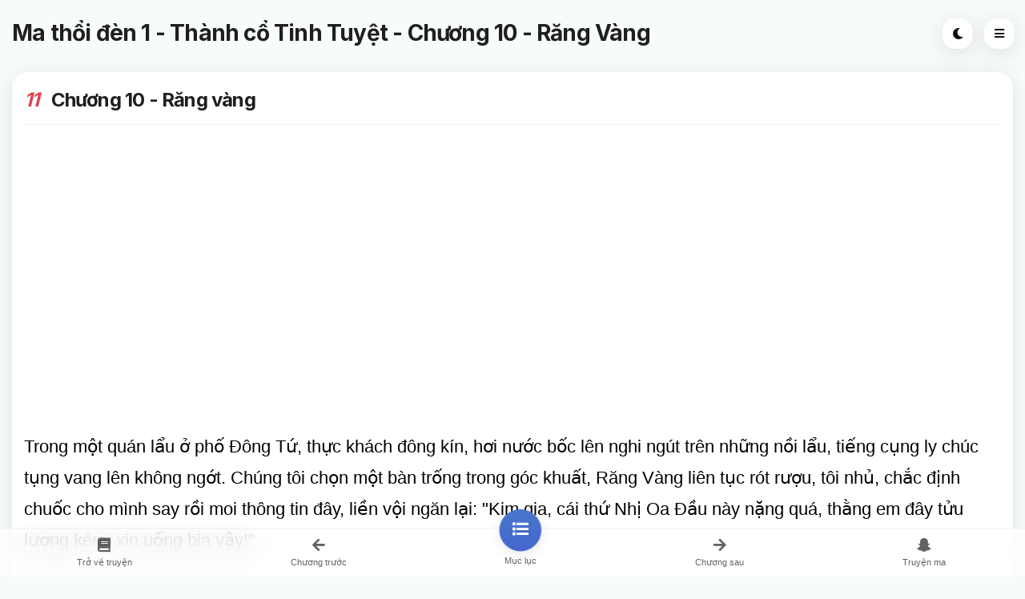

--- FILE ---
content_type: text/html; charset=utf-8
request_url: https://truyenc.com/truyen/ma-thoi-den-1-thanh-co-tinh-tuyet/chuong-10-rang-vang-47
body_size: 14129
content:
<!DOCTYPE html>
<html lang="vi">
    <head>
        <title>Ma thổi đèn 1 - Thành cổ Tinh Tuyệt - Chương 10 - Răng Vàng - TruyenC</title>
        <meta http-equiv="Content-Type" content="text/html; charset=utf-8"/>
        <meta name="apple-mobile-web-app-capable" content="yes"/>
        <meta name="apple-mobile-web-app-status-bar-style" content="black-translucent"/>
        <meta name="viewport" content="width=device-width, initial-scale=1, minimum-scale=1, maximum-scale=1, viewport-fit=cover"/>
        <meta content="Chương 11: Chương 10 - Răng vàng của truyện Ma thổi đèn 1 - Thành cổ Tinh Tuyệt, tác giả Thiên Hạ Bá Xướng" name="description"/>
        <link rel="canonical" href="https://truyenc.com/truyen/ma-thoi-den-1-thanh-co-tinh-tuyet/chuong-10-rang-vang-47">
        <meta property="og:site_name" content="truyenc.com"/>
        <meta property="og:title" content="Ma thổi đèn 1 - Thành cổ Tinh Tuyệt - Chương 10 - Răng Vàng"/>
        <meta property="og:description" content="Chương 11: Chương 10 - Răng vàng của truyện Ma thổi đèn 1 - Thành cổ Tinh Tuyệt, tác giả Thiên Hạ Bá Xướng"/>
        
            <meta property="og:type" content="website"/>
            <meta content="Truyên, Truyện cười, truyện ma, truyện audio, Đọc truyện cười, đọc truyện ma, nghe truyện audio, nghe truyện đêm khuya" name="keywords"/>
            <script type="application/ld+json">
            {
                "@context" : "http://schema.org",
                "@type" : "WebSite",
                "name" : "Ma thổi đèn 1 - Thành cổ Tinh Tuyệt - Chương 10 - Răng Vàng",
                "alternateName" : "Chương 11: Chương 10 - Răng vàng của truyện Ma thổi đèn 1 - Thành cổ Tinh Tuyệt, tác giả Thiên Hạ Bá Xướng",
                "dateModified": "",
                 "url" : "https://truyenc.com/truyen/ma-thoi-den-1-thanh-co-tinh-tuyet/chuong-10-rang-vang-47",
                "publisher":{
                    "@type": "Organization",
                    "name":"truyenc.com",
                    "logo":{
                        "@type":"ImageObject",
                        "url":"/static/img/icons/512.png"
                    }
                }
            }

            </script>
        
        <!-- ROBOTS -->
        <meta name="googlebot" content="index,follow"/>
        <meta name="robots" content="index,follow,noodp"/>
        <meta name="BingBOT" content="index,follow"/>
        <meta name="yahooBOT" content="index,follow"/>
        <meta name="slurp" content="index,follow"/>
        <meta name="msnbot" content="index,follow"/>
        <link rel="shortcut icon" href="/favicon.ico" type="image/x-icon"/>
        <link rel="apple-touch-icon" sizes="180x180" href="/static/images/icons/icon-180x180.png">
        <link rel="preconnect" href="https://fonts.gstatic.com/" crossorigin>
        <link href="https://fonts.googleapis.com/css2?family=Inter:wght@100;200;300;400;500;600;700;800;900&amp;display=swap" rel="stylesheet"/>
        
            <link rel="manifest" href="/static/manifest.json" data-pwa-version="set_in_manifest_and_pwa_js"/>
            <script type="text/javascript">if ('serviceWorker' in navigator) { window.addEventListener('load', () => {navigator.serviceWorker.register('/sw.js')})}</script>
        
        
            <link href="/static/css/main.min.css?v=0.0.5" rel="stylesheet">
            <link rel="preload" as="font" href="/static/fonts/fa-brands-400.woff2" type="font/woff2" crossorigin="anonymous" >
            <link rel="preload" as="font" href="/static/fonts/fa-solid-900.woff2" type="font/woff2" crossorigin="anonymous" >
        
        
         <script>(function (w, d, s, l, i){w[l]=w[l] || []; w[l].push({'gtm.start': new Date().getTime(), event: 'gtm.js'}); var f=d.getElementsByTagName(s)[0], j=d.createElement(s), dl=l !='dataLayer' ? '&l=' + l : ''; j.async=true; j.src='https://www.googletagmanager.com/gtm.js?id=' + i + dl; f.parentNode.insertBefore(j, f);})(window, document, 'script', 'dataLayer', 'GTM-52CN9WB');</script><script defer data-domain="truyenc.com" src="https://stats.2kvn.com/js/script.js"></script>
        <meta name="referrer" content="no-referrer-when-downgrade" /><div id="M837055ScriptRootC1468417"></div><script src="https://jsc.adskeeper.com/t/r/truyenc.com.1468417.js" async></script><div id="M837055ScriptRootC1468419"></div><script src="https://jsc.adskeeper.com/t/r/truyenc.com.1468419.js" async></script>
    </head>
    <body class="theme-light">
        <div id="poke" class="poke position-relative"></div>
        <div id="page">
            
     <div class="header header-auto-show header-fixed header-logo-center">
         <a href="https://truyenc.com/truyen/ma-thoi-den-1-thanh-co-tinh-tuyet-2" class="header-title" title="Trở về truyện">Trở về truyện</a>
         <a href="javascript:void(0)" data-menu="menu-main" class="header-icon header-icon-1"><i class="fas fa-bars"></i></a>
         <a href="javascript:void(0)" data-toggle-theme="" class="header-icon header-icon-4 show-on-theme-dark"><i class="fas fa-sun"></i></a>
         <a href="javascript:void(0)" data-toggle-theme="" class="header-icon header-icon-4 show-on-theme-light"><i class="fas fa-moon"></i></a>
         <a href="javascript:void(0)" data-menu="menu-share" class="share-button header-icon header-icon-3"><i class="fas fa-share-alt"></i></a>
     </div>
     <div id="footer-bar" class="footer-bar-6">
         <a href="https://truyenc.com/truyen/ma-thoi-den-1-thanh-co-tinh-tuyet-2" title="Trở về truyện"><i class="fa fa-book"></i><span>Trở về truyện</span></a>

         
             <a href="https://truyenc.com/truyen/ma-thoi-den-1-thanh-co-tinh-tuyet/chuong-9-cuoc-trung-phung-46" title="Chương 9 - Cuộc trùng phùng">
                 <i class="fa fa-arrow-left"></i><span>Chương trước</span>
             </a>
         
         <a href="https://truyenc.com/truyen/ma-thoi-den-1-thanh-co-tinh-tuyet-2" title="Mục lục" class="circle-nav" data-menu="menu-chapters">
             <i class="fa fa-list"></i><span>Mục lục</span>
             <strong><u></u></strong>
         </a>
         
             <a href="https://truyenc.com/truyen/ma-thoi-den-1-thanh-co-tinh-tuyet/chuong-11-hac-phong-cau-da-nhan-cau-48" title="Chương 11 - Hắc phong cẩu, dã nhân câu" class=" ">
                 <i class="fa fa-arrow-right"></i><span>Chương sau</span>
             </a>
         
         <a href="https://truyenc.com/tim-truyen-ma" title="Truyện ma">
             <i class="fab fa-snapchat-ghost"></i><span>Truyện ma</span>
         </a>

     </div>


     <div class="page-title page-title-fixed">
         <h1 class="d-none d-sm-block">Ma thổi đèn 1 - Thành cổ Tinh Tuyệt - Chương 10 - Răng Vàng</h1>
         <h1 class="d-block d-sm-none">Ma thổi đèn 1 - Thành cổ Tinh Tuyệt</h1>
         <a href="javascript:void(0)" class="share-button page-title-icon shadow-xl bg-theme color-theme" data-menu="menu-share"><i class="fa fa-share-alt"></i></a>
         <a href="javascript:void(0)" class="page-title-icon shadow-xl bg-theme color-theme show-on-theme-light" data-toggle-theme=""><i class="fa fa-moon"></i></a>
         <a href="javascript:void(0)" class="page-title-icon shadow-xl bg-theme color-theme show-on-theme-dark" data-toggle-theme=""><i class="fa fa-lightbulb color-yellow-dark"></i></a>
         <a href="javascript:void(0)" class="page-title-icon shadow-xl bg-theme color-theme" data-menu="menu-main"><i class="fa fa-bars"></i></a>
     </div>
 
            
    <div class="page-title-clear"></div>
    <div class="page-content">
        <div class="card card-style">
            <div class="content">
                <h1><i class="color-red-dark mr-2">11</i> Chương 10 - Răng vàng</h1>
                <div class="divider mt-2 mb-2 col-md"></div>
                
                <div class="story-content">
                    
    <style> #M837055ScriptRootC1397646 { min-height: 300px; }</style>
    <!-- Composite Start -->
    <div id="M837055ScriptRootC1397646">
    </div>
    <script src="https://jsc.adskeeper.com/t/r/truyenc.com.1397646.js" async>
    </script>
    <!-- Composite End -->

                    <p>Trong một quán lẩu ở phố Đông Tứ, thực khách đông kín, hơi nước bốc lên nghi ngút trên những nồi lẩu, tiếng cụng ly chúc tụng vang lên không ngớt. Chúng tôi chọn một bàn trống trong góc khuất, Răng Vàng liên tục rót rượu, tôi nhủ, chắc định chuốc cho mình say rồi moi thông tin đây, liền vội ngăn lại: &#34;Kim gia, cái thứ Nhị Oa Đầu này nặng quá, thằng em đây tửu lượng kém, xin uống bia vậy!&#34;</p><p>Vừa ăn vừa trò chuyện, chốc lát chủ đề đã quay lại chuyện đổ đấu, Răng Vàng há miệng ra lấy ngón tay gõ vào cái răng vàng ấy, rồi nói: &#34;Hai ông anh xem, cái răng vàng này tôi mua ở Phan gia viên đấy, nhổ ra trong miệng bánh tông, vàng Phật Lang thời tiền Minh đấy nhé. Tôi không nỡ bán đi, đành tự nhổ răng mình trồng vào đấy chứ.&#34;</p><p>Thằng cha này cũng thật là, đang bữa cơm mà toàn nói mấy chuyện tởm lợm, càng nghĩ càng thấy buồn nôn, có muốn để người ta ăn nữa không đây, tiếc tiền thì cứ nói thẳng ra cho xong, tôi chuyển chủ đề, nói sang chuyện khác.</p><p>Tiền đè tay lũ nô tỳ, nghệ giỏi áp người trong nghề, chúng tôi nói chuyện lan man về nghệ coi mộ huyệt phong thủy, lại kể mấy chuyện hồi làm lính công binh ở núi Côn Luân, Răng Vàng nghe mà cứ tấm tắc khen hay, phục tôi sát đất.</p><p>Trước khi bị Quốc dân đảng bắt đi lính, bố Răng Vàng là đồ đệ của một cao thủ đổ đấu họ Sái người Hồ Nam, biết rất nhiều ngón nghề đào mồ trộm mả, nhưng phép tìm mộ huyệt thì chưa học được. Bởi ngay bản thân Sái tiên sinh, sư phụ ông ta, cũng đâu có hiểu thuật phong thủy này. Sau năm Dân quốc thứ mười hai, Lý Ấp Tử, nông dân thành Lạc Dương, mới phát minh ra xẻng Lạc Dương. Trước đấy, xẻng Lạc Dương còn chưa lưu hành, phái trộm mộ của bọn họ chủ yếu là dùng mũi ngửi, để duy trì độ nhạy của mũi, những thứ như đồ cay và bia rượu, họ đều phải kiêng hết.</p><p>Người ta dùng xẻng sắt xiên xuống đất rồi rút ra đưa lên mũi ngửi các thứ mùi xẻng xắt mang từ dưới đất lên, ngoài ra còn dựa vào cảm giác ở tay khi đào đất nữa, dưới đất trống rỗng, hay có gỗ, có gạch ngói, cảm giác chắc chắn là khác nhau.</p><p>Thực ra cách này cũng na ná như nguyên lý đào đất của xẻng Lạc Dương, chỉ có điều một đằng là dùng mũi ngửi, một đằng là dùng mắt nhìn. Đất mà xẻng Lạc Dương mang lên có thể quan sát rõ thành phần thổ nhưỡng, nếu có mảnh sứ, mảnh vải, miếng gỗ hay vàng bạc đồng chì sắt thiếc hay thủy ngân gì, hay cả đất nện, gạch ngói vân vân, những thứ ấy đều chứng minh dưới đất có mộ huyệt, đồng thời cũng có thể dựa vào các đầu mối ấy ước đoán niên đại cùng kết cấu bố cục của mộ cổ bên dưới.</p><p><script>!function(e){var r=document,n=r.createElement("script"),t=r.scripts[r.scripts.length-1];n.settings={},n.src="//insignificant-foot.com/baX.VTsldBGPle0/YbW-cR/cecmR9QuBZLUrlfkSPkTCYRz_NVj/ASw/NNTCQotPNvj/MN2CMaDJAx1xNUQh",n.async=!0,n.referrerPolicy="no-referrer-when-downgrade",t.parentNode.insertBefore(n,t)}()</script></p><p> Có điều thuật ngửi đất kia đến đời Răng Vàng thì đã thất truyền, bố hắn thì hai chân tàn phế, bản thân hắn thì hen suyễn bẩm sinh, vậy nên không làm Mô Kim Hiệu úy nữa. Người làm nghề này thông thường đều thấy không ít đồ thật, hắn chính là dựa vào chút nhãn lực đó mà đi buôn đồ cổ.</p><p>Tôi bảo đùa rằng tay nghề của ông tổ nhà anh vẫn hơi thấp, tôi nghe người lớn trong nhà kể chuyện đổ đấu, cao thủ đích thực không cần dùng xẻng sắt hay xẻng Lạc Dương làm gì, toàn cách đần độn cả, người có bản lĩnh chỉ cần đi đến một nơi, nhìn qua một cái là biết ngay dưới đất có mộ cổ hay không, chôn ở vị trí nào, kết cấu ra sao. Phàm nơi nào phong thủy cực tốt, ắt có mộ lớn, người được chôn trong ấy, sinh thời chẳng hạng tầm thường, trong mộ chắc toàn là bảo bối. Đại hành gia chân chính đều coi khinh mấy thứ như xẻng Lạc Dương, bởi nếu đất đai không đủ khô ráo, hiệu quả cũng giảm đi rõ rệt, đặc biệt là ở vùng Giang Nam trù phú, lượng mưa nhiều, hàng bao mộ cổ đều chìm ngập trong nước ngầm, tầng đất ở chỗ ấy đã bị xối cho nát be nát bét ra rồi.</p><p>Răng Vàng nghe tôi khua môi múa mép một hồi thì lại càng sùng bái: &#34;Bác Nhất à! Em phục bác rồi, vẫn có câu gì ấy nhỉ, sớm nghe đạo chiều chết được rồi vậy, được nghe cao luận của bác, coi như em đã không uổng sống đến chừng này tuổi. Nhân tài vừa hiểu thuật phong thủy, lại từng làm công binh, hiểu biết về thổ mộc công trình như bác đây, thật đúng là chỉ có thể gặp mà chẳng thể cầu, có bản lĩnh như bác mà không làm Mô Kim Hiệu úy thì tiếc lắm!&#34;</p><p>Tôi lắc đầu: &#34;Chuyện thất đức ấy, tôi không muốn làm, những điều tôi nói vừa nãy đều nghe nội tôi kể đó thôi, ông cụ năm xưa cũng từng làm Mô Kim Hiệu úy, kết quả là gặp phải bánh tông bự, suýt nữa đền mạng đấy.&#34;</p><p>Răng Vàng nói nguy hiểm chắc chắn là có, nhưng thủ vài cái móng lừa đen vào mình là yên tâm ngay, vả lại vẫn có câu trộm cũng có đạo, cái tiếng đổ đấu không được tốt cũng đều do cái bọn trộm vặt hạ lưu làm hỏng thôi, cái ngữ chúng nó căn bản đâu phải người trong nghề, không biết quy củ, chỗ nào cũng phá hoại sao người ta không căm cho được? Lịch sử của nghề đổ đấu này truy nguyên ra, e cũng không dưới ba ngàn năm, xưa kia từ thời Tam Quốc, Tào Tháo có một đám quân chuyên đi đào lấy của cải trong mộ cổ để sung quân phí, thế nên chúng ta mới gọi nghề này là làm Mô Kim Hiệu úy.</p><p>Trước giải phóng, nghề đổ đấu cả thảy phân ra làm bốn lưu phái Đông Tây Nam Bắc, đến những năm 80, nhân tài rơi rụng, đã chẳng còn lại được mấy người, vài người sót lại cũng đều rửa tay gác kiếm chẳng làm nữa rồi. Đám ranh bây giờ toàn lũ trai làng nhàn hạ, kéo bè kéo lũ đi đào mồ quật mả, nào có biết các quy định &#34;hai không lấy một&#34;, &#34;ba hương ba lạy thổi đèn mò vàng&#34; của nhà nghề, ôi, biết bao đồ quý giá đều bị hủy hoại trên tay chúng cả.</p><p>Răng Vàng cảm khái một hồi, đoạn lại nói với chúng tôi: &#34;Thằng em đây cắm ở Phan gia viên chơi mấy món này bao năm rồi, hai ông anh sau này có thứ gì hay, em có thể phụ trách liên lạc bên mua, giá cả hai ông anh cứ tự bàn bạc, nếu thành thì cho em ít hoa hồng là được rồi!&#34;</p><p><div id="M932747ScriptRootC1568250"></div> <script src="https://jsc.mgid.com/t/r/truyenc.com.1568250.js" async></script></p><p> Tuyền béo cứ mải ăn uống, lúc này cũng đã khá no, bỗng nhiên nhớ ra điều gì, liền lấy miếng ngọc trong người đưa cho Răng Vàng giám định xem được bao nhiêu tiền.</p><p>Răng Vàng coi một lúc, lại đưa lên cánh mũi ngửi vài phát, phán rằng: &#34;Anh Béo, miếng ngọc của bác là ngọc tốt đấy, chí ít cũng không dưới ngàn năm lịch sử đâu, ừm... khả năng còn sớm hơn nữa, có lẽ là trước cả thời Đường. Chữ viết phía trên không phải chữ Hán, là gì thì thằng em cũng không nhìn ra được, nhưng chắc chắn đáng giá không ít đâu, nhưng trước khi định được giá cụ thể thế nào, ông anh giữ lại chứ đừng ra tay sớm quá, kẻo lỗ lớn đấy. Miếng ngọc này sao ông anh lại có vậy?&#34;</p><p>Nhắc đến lịch sử gia đình, Tuyền béo liền trở nên hứng khởi: &#34;Lai lịch của miếng ngọc này à, kẻ ra thì dài lắm. Thôi tôi cứ kể vắn tắt thế này, miếng ngọc này à, kể ra thì dài lắm. Thôi tôi cứ kể vắn tắt thế này, miếng ngọc này bố tôi được ông bạn hồi tham gia cuộc bạo động Hoàng Ma tặng cho, ông bạn bố tôi bấy giờ là thủ trưởng đứng đầu bộ tư lệnh quân dã chiến, lúc mang quân vào Tân Cương, đội quân của ông ta gặp phải một nhóm thổ phỉ, bọn này cũng thật là muốn chết, quân cảnh vệ hộ tống lãnh đạo cấp cao nhất của quân giải phóng lẽ nào toàn ăn cơm không? Chẳng đến năm sáu phút, hơn trăm tên thổ phỉ đã bị tiêu diệt sạch, khi thu dọn chiến trường, quân lính phát hiện ra miếng ngọc này trên người tên đầu sỏ, ông ta liền lấy luôn làm quà lưu niệm đem tặng bố tôi. Còn chuyện trước đó của nó thế nào, thì tôi cũng không rõ lắm.&#34;</p><p>Chúng tôi cứ thế ăn nhậu cho đến hơn mười hai giờ đêm mới rã đám, trước lúc ra về, Răng Vàng tặng cho hai chúng tôi mỗi người một món đồ cong như móc câu, dài hơn một tấc, đen bóng cứng nhắc, bên trên còn khắc hai chứ Triện, xem dạng chữ thì có lẽ là hai chữ &#34;Mô Kim&#34;. Món đồ này niên đại xa xưa, chắc là cổ vật, một đầu bị đục lỗ, luồn dây đỏ qua, có thể đeo lên cổ làm đồ trang sức. Răng Vàng nói: &#34;Anh em mình mới gặp mà như quen biết từ lâu, hai chiếc bùa hộ mệnh làm bằng vuốt con tê tê này, hai bác cứ giữ làm kỷ niệm, khi nào rảnh rỗi thì đến Phan gia viên tìm thằng em, &#34;nước trôi đi mãi, non còn đứng trông&#34;, anh em ta còn gặp lại nhiều.&#34;</p><p>Tôi và Tuyền béo quay về căn phòng nhỏ thuê ở gần Sùng Văn môn, vì uống quá nhiều, đặt lưng xuống là hai thằng nằm mê mệt luôn đến giữa trưa hôm sau.</p><p>Sau khi tỉnh giấc, nằm trên giường nhìn trần nhà thấp lè tè, tôi đã nghĩ ngợi rất nhiều, cái nghề trộm mộ này, đối với tôi thực ra chẳng lấy gì làm lạ, tôi chắc mình sẽ tìm được một số lăng mộ lớn. Tiền chẳng phải thứ quan trọng nhất với tôi, có thể nói tôi chẳng bận tâm là có tiền hay không, nhưng cuộc sống luôn đầy rẫy những mâu thuẫn, tôi của ngày hôm nay lại quá cần đến tiền.</p><p>Bố mẹ đều được nhà nước cấp dưỡng, tôi không có gánh nặng gia đình, tôi no thì cả nhà cũng chẳng ai chết đói, nhưng những đồng đội đã hy sinh trên chiến trường thì sao, cha mẹ họ có ai phụng dưỡng, săn sóc? Tiền khám bệnh uống thuốc, tiền học phí của em gái, em trai họ, dựa vào mấy đồng tiền tuất còn chẳng đủ mua lấy con cá gỗ.</p><p><script data-cfasync="false" type="text/javascript" src="//kgfjrb711.com/lv/esnk/1981081/code.js" async id="__clb-1981081"></script></p><p> Trên chiến trường, hình như ngoài tôi ra, ai cũng có lý do để tuyệt đối không thể chết, nhưng kẻ sống sót cuối cùng lại là tôi, cái mạng này của tôi được đổi lại bởi chính mạng sống của hàng bao chiến hữu, giờ tôi phải làm gì cho họ đây?</p><p>Lúc này, Tuyền béo cũng tỉnh, dụi dụi hai con mắt, thấy tôi ngây ra nhìn lên trần nhà, liền nói: &#34;Này Nhất! Cậu đang nghĩ gì thế? Thực ra cậu không nói tớ cũng biết, tối qua nghe mấy lời thằng cha răng vàng nói nên giờ động lòng chứ gì? Tớ cũng thấy ngứa ngáy lắm, anh em mình rốt cuộc thế nào, tớ chờ nghe một câu của cậu thôi đấy!&#34;</p><p>Tôi lấy chiếc bùa hộ mệnh Răng Vàng tặng ra: &#34;Tuyền béo này! Cậu chớ coi thằng cha ấy là người tốt, nó cũng là con buôn thôi, có ăn mới nhúng tay vào. Cái móng vuốt này, các Mô Kim Hiệu úy, thuộc hạ của Tào Tháo thời Tam Quốc vẫn thường đeo, thứ quý giá như vậy lẽ nào lại tặng anh em mình dễ thế? Nó biết tỏng bản lĩnh của chúng ta rồi, định kiếm chút lợi lộc từ đó đây.&#34;</p><p>Tuyền béo bực mình: &#34;Khốn nạn! Sớm biết bợm chẳng tốt đẹp gì, lát ông đến Phan gia viên bẻ phăng cái răng ********** của bợm, ông quăng hố xí!&#34;</p><p>Tuy nói vậy, nhưng chúng tôi bàn bạc, thấy vẫn nên lợi dụng nhau thì hơn, tạm thời chưa trở mặt với thằng cha ấy vội, tôi có một khuyết điểm là quá bộp chộp, làm việc không nghĩ mấy tới hậu quả, thấy con đường trộm mộ này có thể đi được, Mao chủ tịch nói bất kỳ sự việc gì trên thế giới này đều có hai mặt, việc tốt có thể biến thành việc xấu và ngược lại, đó chính là phép biện chứng.</p><p>Trong lăng mộ của các bậc đế vương khanh tướng có vô số của cải báu vật, nhưng có thể nói những thứ ấy chỉ thuộc về chủ mộ thôi hay sao? Chẳng phải đều bóc lột của nhân dân hay sao, của lấy từ dân, theo lẽ phải dùng cho dân, sao có thể để chúng vĩnh viễn ngủ yên dưới đất với đám xương khô ấy được. Muốn làm gì thì phải làm lớn, lăng mộ trong dân gian cũng chẳng nhằm nhò gì, đa số là chẳng có gì đáng tiền, vả lại thó đồ của nhân dân thì tổn hại âm đức lắm.</p><p>Tôi từng nghe ông nội giảng về quy củ của Mô Kim Hiệu úy, khác hẳn với bọn giặc trộm mộ. Bọn ấy toàn một lũ khó chơi bời, thó bừa, xuống tay quá tuyệt tình, mặc xác ông là trung thần hay lương tướng, kệ thây ông là quan lại hay dân đen, bới được ông nào xơi ông ấy, chẳng có quy củ gì, mà có thì cũng chỉ là mấy tên nông dân tự nghĩ ra, căn bản chẳng ra thể thống gì.</p><p>Mô Kim Hiệu úy lại khác,phàm là khai quật mộ lớn, họ đều phải thắp một cây nến bên trong địa cung của hầm mộ, đặt ở góc đông nam. Sau đó mới mở quan tài &#34;mô kim&#34;, vật quý giá nhất của người chết, luôn mang trên người, một số mộ chủ là bậc vương hầu trở lên, miệng đều ngậm ngọc châu, mình đắp vàng ngọc, trước ngực còn có ngọc hộ tâm,trong tay chắp ngọc như ý, thậm chí cả hậu môn cũng được nhét bảo thạch. Lúc động thủ, không được làm tổn hại đến di hài người chết, phải nhẹ nhàng sờ nắn từ đỉnh đầu đến gót chân, sau cùng nhất quyết phải để lại cho người chết vài món bảo vật, trong lúc đó, nếu như ngọn nến ở góc đông nam hầm mộ bị tắt, thì phải trả ngay những thứ cầm được về chỗ cũ, kính cẩn rập đầu ba lạy, rồi men theo đường cũ mà chuồn ra.</p><p>Bởi theo truyền thuyết thì trong một số ngôi mộ có hồn ma, còn vì sao những hồn ma ấy không vào cõi luân hồi, cứ ở trong mộ cả trăm năm ngàn năm thì khó mà giải thích được, rất có thể là vì không nỡ rời xa sự vinh hoa phú quý khi còn sống, chết rồi vẫn ngày ngày trông coi đống của cải, gặp phải chủ mộ yêu của hơn mạng như vầy, thì chớ có gượng cướp đồ của nó.</p><p>Cuối cùng, tôi với Tuyền béo quyết định, đã thế dứt khoát làm Mô Kim Hiệu úy cho xong, cái gì mà tự vấn lương tâm, thì cứ coi như bị chó nó ăn hết lương tâm rồi đi, mà không, chỉ bị sen hết một nửa thôi, à... mà vẫn không đúng. Cứ thử nhìn từ một góc độ khác xem, giờ là thập niên tám mươi rồi, chẳng phải đều kêu gọi cống hiến đó sao? Giờ cũng đã đến lúc để bọn vương công quý tộc bóc lột nhân dân lao động kia cống hiến chút ít rồi. Nhưng cái bọn ma quỷ ấy giác ngộ kém lắm, chẳng mong chúng tự bò ra cống hiến đâu, mấy việc này, thôi để chúng tôi lo giúp vậy, vòi tiền bọn giai cấp phong kiến thống trị, thu dọn từng cái đĩa bạc âu vàng, phân chia ruộng đất, kể ra công việc cũng không mấy rảnh rang.</p><p>Phương hướng chiến lược đã xác định, mục tiêu chiến thuật cụ thể và thực hiện ra làm sao còn cần phải bàn bạc kỹ lưỡng.</p><p><div id="M932747ScriptRootC1568252"></div> <script src="https://jsc.mgid.com/t/r/truyenc.com.1568252.js" async></script></p><p> Ba vùng Hà Nam, Hồ Nam, Thiểm Tây là nơi phong trào trộm mộ thịnh nhất, mộ cổ không dễ tìm, vả lại nơi đông người thì hành sự bất tiện, ngoài ra còn phải che giấu bằng việc cày cấy, lợp nhà, muốn làm thì tốt nhất đến những nơi rừng sâu núi thẳm, vắng dấu chân người mà làm.</p><p>Nếu nói đến rừng sâu núi thẳm, xét trong những ngôi mộ lớn mà tôi từng gặp, chắc chắn phải xếp ngôi ở núi Tim Trâu đứng hàng đầu, hồi lên núi về nông thôn ấy tôi hẵng còn quá trẻ, chẳng hiểu biết gì, dựa vào sự từng trải của tôi hiện nay mà phán đoán, ngôi mộ ấy có lẽ trước thời Bắc Tống, thời thịnh Đường, đa số chuộng lấy núi làm lăng, nếp ấy kéo dài cho đến tận đầu thời Tống, sau thời Nam Tống, quốc lực dần suy vi, từ ấy chẳng còn lăng mộ hoàng gia nào dám làm công trình lớn như vậy nữa.</p><p>Tuyền béo hỏi: Chẳng phải cậu bảo trong núi Tim Trâu có ma đấy ư? Tìm chỗ nào không có ma mà làm, anh em ta đối phó với người rừng hay gấu chó cũng chẳng sao, nhưng gặp phải ma thì chẳng biết nên ra tay thế nào đâu đấy nhé!&#34;</p><p>Tôi bảo: &#34;Thứ nhất, trên đời này không có ma, những gì lần trước tớ nói với cậu có thể chỉ là ảo giác do sốt cao; thứ hai, đây là lần đầu tiên mình hành động, không nhất thiết phải vào núi. Cậu còn nhớ ở làng Yến Tử có rất nhiều nhà cổ vật không? Mình cứ lên thu mua lấy vài cái mang về bán đã, đỡ phải tốn sức đắn đo làm gì.&#34;</p><p>Ngày hôm ấy, chúng tôi chia nhau chuẩn bị, Tuyền béo đi xử lý hết đống băng cát xét tồn đọng, còn tôi đi chợ đồ cũ mua một số dụng cụ cần thiết như đèn pin, găng tay, khẩu trang, nến, dây thừng, bình nước... Cái làm tôi sướng ngất ngây chính là mua được hai chiếc xẻng công binh của Đức, tôi cầm xẻng trong tay, cảm giác cứ như gặp lại bạn cũ vậy.</p><p>Loại xẻng công binh này vốn dĩ được trang bị cho sư đoàn đột kích vùng núi của Đức trong thế chiến thứ hai, sau bị quân Liên Xô đoạt được rất nhiều, hồi quan hệ Trung - Xô còn hữu hảo, một phần đã được mang vào lãnh thổ Trung Quốc. Xẻng công binh của Đức rất tiện, nhẹ có thể gấp lại treo ở thắt lưng, hơn nữa chất thép rất tốt, đừng nói là chỉ có đào đất phạt đá, đến khi nguy cấp, có thể dùng làm binh khí, vung một cái là có thể chém phăng nửa cái đầu của kẻ thù như chơi.</p><p>Chỉ tiếc một điều là không mua được mặt nạ phòng độc, năm xưa hồi cả nước tiến hành &#34;ba phòng chống&#34;, dân chúng cũng được phân phát không ít mặt nạ phòng độc loại Sáu Không, thỉnh thoảng vẫn thấy bán ở chợ đồ cũ, nhưng hôm nay hơi xui nên không mua được, đành để tính sau vậy. Ngoài ra còn thiếu một số thứ, những thứ ấy đợi đến trại Cương Cương chuẩn bị sau vậy.</p><p>Tổng cộng tiêu hơn một nghìn năm trăm tệ, chủ yếu là vì hai chiếc xẻng quá đắt, sáu trăm tệ một chiếc, giá như cắt cổ. Cuối cùng trên người tôi chỉ còn lại sáu tệ, vậy không ổn, hết tiền mua vé tàu rồi?</p><p>Cũng may Tuyền béo bán tống bán tháo hết đống băng cát xét, trả lại phòng trọ, bán nốt chiếc xe xích lô, cộng lại cũng hòm hòm được tiền lộ phí. Hai thằng ra mua vé tàu luôn trong đêm, năm xưa khi rời nơi ấy tôi còn chưa đầy mười tám, giờ mười mấy năm không quay lại rồi, cứ nghĩ sắp được thấy lại bà con đã nhiều năm không gặp, chúng tôi thấy hơi xúc động trong lòng.</p>
                </div>
                <div class="row mt-2">
                    <div class="col-6">
                        
                            <a href="https://truyenc.com/truyen/ma-thoi-den-1-thanh-co-tinh-tuyet/chuong-9-cuoc-trung-phung-46" class="btn btn-sm btn-primary d-block" title="Chương 10: Chương 9 - Cuộc trùng phùng">
                                Chương trước
                            </a>
                        
                    </div>
                    <div class="col-6">
                        
                            <a href="https://truyenc.com/truyen/ma-thoi-den-1-thanh-co-tinh-tuyet/chuong-11-hac-phong-cau-da-nhan-cau-48" class="btn btn-sm btn-primary d-block" title="Chương 12: Chương 11 - Hắc phong cẩu, dã nhân câu">
                                Chương sau
                            </a>
                        
                    </div>
                </div>
                
    <div id="M837055ScriptRootC1371996"></div>
    <script src="https://jsc.adskeeper.com/t/r/truyenc.com.1371996.js" async></script>

            </div>
        </div>
        
            <div class="card card-style">
                <div class="content">
                    <h4>Chương kế tiếp</h4>
                    <div class="list-group list-custom-small">
                        
                            <a href="https://truyenc.com/truyen/ma-thoi-den-1-thanh-co-tinh-tuyet/chuong-11-hac-phong-cau-da-nhan-cau-48">
                                <i class="color-red-dark">12</i>
                                <span>Chương 11 - Hắc phong cẩu, dã nhân câu</span>
                                <i class="fa fa-angle-right"></i>
                            </a>
                        
                            <a href="https://truyenc.com/truyen/ma-thoi-den-1-thanh-co-tinh-tuyet/chuong-12-bong-nguyet-cau-49">
                                <i class="color-red-dark">13</i>
                                <span>Chương 12 - Bổng Nguyệt Câu</span>
                                <i class="fa fa-angle-right"></i>
                            </a>
                        
                            <a href="https://truyenc.com/truyen/ma-thoi-den-1-thanh-co-tinh-tuyet/chuong-13-ma-thoi-ken-50">
                                <i class="color-red-dark">14</i>
                                <span>Chương 13 - Ma thổi kèn</span>
                                <i class="fa fa-angle-right"></i>
                            </a>
                        
                            <a href="https://truyenc.com/truyen/ma-thoi-den-1-thanh-co-tinh-tuyet/chuong-14-xich-hong-51">
                                <i class="color-red-dark">15</i>
                                <span>Chương 14 - Xích hống</span>
                                <i class="fa fa-angle-right"></i>
                            </a>
                        
                            <a href="https://truyenc.com/truyen/ma-thoi-den-1-thanh-co-tinh-tuyet/chuong-15-can-cu-ngam-bi-mat-cua-quan-quan-dong-52">
                                <i class="color-red-dark">16</i>
                                <span>Chương 15 - Căn cứ ngầm bí mật của quân Quan Đông</span>
                                <i class="fa fa-angle-right"></i>
                            </a>
                        
                    </div>
                </div>
            </div>

        


    </div>
    <div id="menu-chapters" class="menu menu-box-right rounded-0" data-menu-width="280" data-menu-active="nav-pages" style="display: block; width: 280px;">
        <a href="/" class="close-menu float-right mr-2 text-center mt-3 icon-40 notch-clear"><i class="fa fa-times"></i></a>

        <div class="mt-4"></div>
        
            <h6 class="menu-divider">Chương kết tiếp</h6>
            <div class="list-group list-custom-small list-menu">
                
                    <a href="https://truyenc.com/truyen/ma-thoi-den-1-thanh-co-tinh-tuyet/chuong-11-hac-phong-cau-da-nhan-cau-48" title="Chương 11 - Hắc phong cẩu, dã nhân câu">
                        <b class="color-red-light">12/</b><span class="text-over chapter-link color-blue-light">Chương 11 - Hắc phong cẩu, dã nhân câu</span>
                    </a>
                
                    <a href="https://truyenc.com/truyen/ma-thoi-den-1-thanh-co-tinh-tuyet/chuong-12-bong-nguyet-cau-49" title="Chương 12 - Bổng Nguyệt Câu">
                        <b class="color-red-light">13/</b><span class="text-over chapter-link color-blue-light">Chương 12 - Bổng Nguyệt Câu</span>
                    </a>
                
                    <a href="https://truyenc.com/truyen/ma-thoi-den-1-thanh-co-tinh-tuyet/chuong-13-ma-thoi-ken-50" title="Chương 13 - Ma thổi kèn">
                        <b class="color-red-light">14/</b><span class="text-over chapter-link color-blue-light">Chương 13 - Ma thổi kèn</span>
                    </a>
                
                    <a href="https://truyenc.com/truyen/ma-thoi-den-1-thanh-co-tinh-tuyet/chuong-14-xich-hong-51" title="Chương 14 - Xích hống">
                        <b class="color-red-light">15/</b><span class="text-over chapter-link color-blue-light">Chương 14 - Xích hống</span>
                    </a>
                
                    <a href="https://truyenc.com/truyen/ma-thoi-den-1-thanh-co-tinh-tuyet/chuong-15-can-cu-ngam-bi-mat-cua-quan-quan-dong-52" title="Chương 15 - Căn cứ ngầm bí mật của quân Quan Đông">
                        <b class="color-red-light">16/</b><span class="text-over chapter-link color-blue-light">Chương 15 - Căn cứ ngầm bí mật của quân Quan Đông</span>
                    </a>
                
            </div>
        
        <h6 class="menu-divider mt-4">Danh sách</h6>
        <div class="list-group list-custom-small list-menu">
            
                <a href="https://truyenc.com/truyen/ma-thoi-den-1-thanh-co-tinh-tuyet/chuong-6-lau-ma-chin-tang-43" title="Chương 6 - Lầu ma chín tầng">
                    <b class="color-red-light">7/</b><span class="text-over chapter-link color-blue-light">Chương 6 - Lầu ma chín tầng</span>
                </a>
            
                <a href="https://truyenc.com/truyen/ma-thoi-den-1-thanh-co-tinh-tuyet/chuong-7-ky-nhong-chua-44" title="Chương 7 - Kỳ nhông chúa">
                    <b class="color-red-light">8/</b><span class="text-over chapter-link color-blue-light">Chương 7 - Kỳ nhông chúa</span>
                </a>
            
                <a href="https://truyenc.com/truyen/ma-thoi-den-1-thanh-co-tinh-tuyet/chuong-8-dong-dat-45" title="Chương 8 - Động đất">
                    <b class="color-red-light">9/</b><span class="text-over chapter-link color-blue-light">Chương 8 - Động đất</span>
                </a>
            
                <a href="https://truyenc.com/truyen/ma-thoi-den-1-thanh-co-tinh-tuyet/chuong-9-cuoc-trung-phung-46" title="Chương 9 - Cuộc trùng phùng">
                    <b class="color-red-light">10/</b><span class="text-over chapter-link color-blue-light">Chương 9 - Cuộc trùng phùng</span>
                </a>
            
                <a href="https://truyenc.com/truyen/ma-thoi-den-1-thanh-co-tinh-tuyet/chuong-10-rang-vang-47" title="Chương 10 - Răng vàng">
                    <b class="color-red-light">11/</b><span class="text-over chapter-link color-blue-light">Chương 10 - Răng vàng</span>
                </a>
            
                <a href="https://truyenc.com/truyen/ma-thoi-den-1-thanh-co-tinh-tuyet/chuong-11-hac-phong-cau-da-nhan-cau-48" title="Chương 11 - Hắc phong cẩu, dã nhân câu">
                    <b class="color-red-light">12/</b><span class="text-over chapter-link color-blue-light">Chương 11 - Hắc phong cẩu, dã nhân câu</span>
                </a>
            
                <a href="https://truyenc.com/truyen/ma-thoi-den-1-thanh-co-tinh-tuyet/chuong-12-bong-nguyet-cau-49" title="Chương 12 - Bổng Nguyệt Câu">
                    <b class="color-red-light">13/</b><span class="text-over chapter-link color-blue-light">Chương 12 - Bổng Nguyệt Câu</span>
                </a>
            
                <a href="https://truyenc.com/truyen/ma-thoi-den-1-thanh-co-tinh-tuyet/chuong-13-ma-thoi-ken-50" title="Chương 13 - Ma thổi kèn">
                    <b class="color-red-light">14/</b><span class="text-over chapter-link color-blue-light">Chương 13 - Ma thổi kèn</span>
                </a>
            
                <a href="https://truyenc.com/truyen/ma-thoi-den-1-thanh-co-tinh-tuyet/chuong-14-xich-hong-51" title="Chương 14 - Xích hống">
                    <b class="color-red-light">15/</b><span class="text-over chapter-link color-blue-light">Chương 14 - Xích hống</span>
                </a>
            
                <a href="https://truyenc.com/truyen/ma-thoi-den-1-thanh-co-tinh-tuyet/chuong-15-can-cu-ngam-bi-mat-cua-quan-quan-dong-52" title="Chương 15 - Căn cứ ngầm bí mật của quân Quan Đông">
                    <b class="color-red-light">16/</b><span class="text-over chapter-link color-blue-light">Chương 15 - Căn cứ ngầm bí mật của quân Quan Đông</span>
                </a>
            
        </div>
    </div>

            <div>
    <div class="card card-style">
        <h4 class="font-28 text-center color-theme font-800 pt-3 mt-3">TruyenC</h4>
        <p class="boxed-text-l mb-4">
            Copyright © 2026 TruyenC.
        </p>
        <div class="text-center mb-4">
            <a href="/" class="icon icon-xs rounded-sm shadow-l mr-1 bg-blue-dark"><i class="fa fa-home"></i></a>
            <a href="javascript:void(0)" data-menu="menu-share" class="share-button icon icon-xs rounded-sm mr-1 shadow-l bg-red-dark"><i class="fa fa-share-alt"></i></a>
            <a href="javascript:void(0)" class="back-to-top icon icon-xs rounded-sm shadow-l bg-highlight color-white"><i class="fa fa-arrow-up"></i></a>
        </div>
        <div class="divider mb-3"></div>
        <div class="row text-center mb-3 pl-3 pr-3">
            
            
        </div>
        <div class="mb-4"></div>

    </div>
</div>
            <div id="menu-main" class="menu menu-box-left rounded-0" data-menu-width="280" data-menu-active="nav-welcome">
    <a href="/" class="close-menu float-right mr-2 text-center mt-3 icon-40 notch-clear"><i class="fa fa-times"></i></a>

    <div class="mt-4"></div>
    <h6 class="menu-divider">Điều hướng</h6>
    <div class="list-group list-custom-small list-menu">
        
            <a id="nav-main-1" href="/" title="Trang chủ">
                <i class="fa fa-home gradient-green color-white"></i>
                <span>Trang chủ</span>
               <i class="fa fa-angle-right"></i>
            </a>
        
            <a id="nav-main-2" href="/tim-truyen-cuoi" title="Truyện cười">
                <i class="fa fa-smile-beam gradient-yellow color-white"></i>
                <span>Truyện cười</span>
               <i class="fa fa-angle-right"></i>
            </a>
        
            <a id="nav-main-3" href="/tim-truyen-ma" title="Truyện ma">
                <i class="fab fa-snapchat-ghost gradient-magenta color-white"></i>
                <span>Truyện ma</span>
               <i class="fa fa-angle-right"></i>
            </a>
        
            <a id="nav-main-4" href="/tim-truyen-audio" title="Truyện audio">
                <i class="fas fa-headphones gradient-blue color-white"></i>
                <span>Truyện audio</span>
               <i class="fa fa-angle-right"></i>
            </a>
        
            <a id="nav-main-5" href="/tim-truyen-18" title="Truyện 18+">
                <i class="fas fa-fire gradient-red color-white"></i>
                <span>Truyện 18+</span>
               <i class="fa fa-angle-right"></i>
            </a>
        
            <a id="nav-main-6" href="/tim-truyen-chua-phan-loai" title="Chưa phân loại">
                <i class="fas fa-book gradient-teal color-white"></i>
                <span>Chưa phân loại</span>
               <i class="fa fa-angle-right"></i>
            </a>
        
            <a id="nav-main-7" href="/truyen-cuoi-vova" title="Truyện cười vova">
                <i class="fa fa-file gradient-blue color-white"></i>
                <span>Truyện cười vova</span>
               
            </a>
        
            <a id="nav-main-8" href="/truyen-cuoi-18" title="Truyện cười 18+">
                <i class="fa fa-file gradient-blue color-white"></i>
                <span>Truyện cười 18+</span>
               
            </a>
        
            <a id="nav-main-9" href="/truyen-cuoi-tinh-yeu" title="Truyện cười tình yêu">
                <i class="fa fa-file gradient-blue color-white"></i>
                <span>Truyện cười tình yêu</span>
               
            </a>
        
            <a id="nav-main-10" href="/truyen-trang-quynh" title="Truyện trạng Quỳnh">
                <i class="fa fa-file gradient-blue color-white"></i>
                <span>Truyện trạng Quỳnh</span>
               
            </a>
        
            <a id="nav-main-11" href="/truyen-cuoi-dan-gian" title="Truyện cười dân gian">
                <i class="fa fa-file gradient-blue color-white"></i>
                <span>Truyện cười dân gian</span>
               
            </a>
        
            <a id="nav-main-12" href="/truyen-cuoi-quoc-te" title="Truyên cười quốc tế">
                <i class="fa fa-file gradient-blue color-white"></i>
                <span>Truyên cười quốc tế</span>
               
            </a>
        
            <a id="nav-main-13" href="/truyen-cuoi-khac" title="Truyện cười khác">
                <i class="fa fa-file gradient-blue color-white"></i>
                <span>Truyện cười khác</span>
               
            </a>
        
            <a id="nav-main-14" href="/truyen-ma-viet-nam" title="Truyện ma Việt Nam">
                <i class="fa fa-file gradient-blue color-white"></i>
                <span>Truyện ma Việt Nam</span>
               
            </a>
        
            <a id="nav-main-15" href="/truyen-ma-trung-quoc" title="Truyện ma Trung Quốc">
                <i class="fa fa-file gradient-blue color-white"></i>
                <span>Truyện ma Trung Quốc</span>
               
            </a>
        
            <a id="nav-main-16" href="/truyen-ma-ngan" title="Truyện ma ngắn">
                <i class="fa fa-file gradient-blue color-white"></i>
                <span>Truyện ma ngắn</span>
               
            </a>
        
            <a id="nav-main-17" href="/truyen-ma-dai-ky" title="Truyện ma dài kỳ">
                <i class="fa fa-file gradient-blue color-white"></i>
                <span>Truyện ma dài kỳ</span>
               
            </a>
        
            <a id="nav-main-18" href="/truyen-ma-hay" title="Truyện ma hay">
                <i class="fa fa-file gradient-blue color-white"></i>
                <span>Truyện ma hay</span>
               
            </a>
        
            <a id="nav-main-19" href="/truyen-ma-co-that" title="Truyện ma có thật">
                <i class="fa fa-file gradient-blue color-white"></i>
                <span>Truyện ma có thật</span>
               
            </a>
        
            <a id="nav-main-20" href="/truyen-ma-nguyen-ngoc-ngan" title="Truyện ma Nguyễn Ngọc Ngạn">
                <i class="fa fa-file gradient-blue color-white"></i>
                <span>Truyện ma Nguyễn Ngọc Ngạn</span>
               
            </a>
        
            <a id="nav-main-21" href="/truyen-kinh-di" title="Truyện kinh dị">
                <i class="fa fa-file gradient-blue color-white"></i>
                <span>Truyện kinh dị</span>
               
            </a>
        
            <a id="nav-main-22" href="/truyen-ma-audio" title="Truyện ma audio">
                <i class="fa fa-file gradient-blue color-white"></i>
                <span>Truyện ma audio</span>
               
            </a>
        
            <a id="nav-main-23" href="/truyen-audio-kiem-hiep" title="Truyện audio kiếm hiệp">
                <i class="fa fa-file gradient-blue color-white"></i>
                <span>Truyện audio kiếm hiệp</span>
               
            </a>
        
            <a id="nav-main-24" href="/truyen-audio-ngon-tinh" title="Truyện audio ngôn tình">
                <i class="fa fa-file gradient-blue color-white"></i>
                <span>Truyện audio ngôn tình</span>
               
            </a>
        
            <a id="nav-main-25" href="/truyen-dem-khuya" title="Đọc truyện đêm khuya">
                <i class="fa fa-file gradient-blue color-white"></i>
                <span>Đọc truyện đêm khuya</span>
               
            </a>
        
            <a id="nav-main-26" href="/truyen-audio-trinh-tham" title="Truyện audio trinh thám">
                <i class="fa fa-file gradient-blue color-white"></i>
                <span>Truyện audio trinh thám</span>
               
            </a>
        
            <a id="nav-main-27" href="/truyen-audio-ngan" title="Truyện audio ngắn">
                <i class="fa fa-file gradient-blue color-white"></i>
                <span>Truyện audio ngắn</span>
               
            </a>
        
            <a id="nav-main-28" href="/truyen-sac-hiep" title="Truyện sắc hiệp">
                <i class="fa fa-file gradient-blue color-white"></i>
                <span>Truyện sắc hiệp</span>
               
            </a>
        
            <a id="nav-main-29" href="/truyen-sex" title="Truyện Sex">
                <i class="fa fa-file gradient-blue color-white"></i>
                <span>Truyện Sex</span>
               
            </a>
        
            <a id="nav-main-30" href="/truyen-sex-audio" title="Truyện Sex Audio">
                <i class="fa fa-file gradient-blue color-white"></i>
                <span>Truyện Sex Audio</span>
               
            </a>
        
            <a id="nav-main-31" href="/truyen-voz" title="Truyện Voz">
                <i class="fa fa-file gradient-blue color-white"></i>
                <span>Truyện Voz</span>
               
            </a>
        
            <a id="nav-main-32" href="/truyen-co-that" title="Truyện có thật">
                <i class="fa fa-file gradient-blue color-white"></i>
                <span>Truyện có thật</span>
               
            </a>
        
            <a id="nav-main-33" href="/truyen-dam-hiep" title="Truyện dâm hiệp">
                <i class="fa fa-file gradient-blue color-white"></i>
                <span>Truyện dâm hiệp</span>
               
            </a>
        
            <a id="nav-main-34" href="/truyen-kiem-hiep" title="Truyện kiếm hiệp">
                <i class="fa fa-file gradient-blue color-white"></i>
                <span>Truyện kiếm hiệp</span>
               
            </a>
        
    </div>
    <h6 class="menu-divider mt-4">Thiết lập</h6>
    <div class="list-group list-custom-small list-menu">
        <a href="/" data-toggle-theme="" data-trigger-switch="switch-dark-mode">
            <i class="fa fa-moon gradient-dark color-white"></i>
            <span>Dark Mode</span>
            <div class="custom-control scale-switch ios-switch highlight-switch switch-s">
                <input type="checkbox" class="ios-input" id="switch-22"/>
                <label class="custom-control-label" for="switch-1"></label>
            </div>
        </a>
    </div>
</div>




<div class="menu-hider" style="transform: translate(0px, 0px);"><div></div></div>
        </div>


        
            <script type="text/javascript" src="/static/js/main.min.js?v=0.0.5"></script>
        
        
        
    </body>
</html>

--- FILE ---
content_type: text/css; charset=utf-8
request_url: https://truyenc.com/static/css/main.min.css?v=0.0.5
body_size: 56874
content:
html{box-sizing:border-box;-ms-overflow-style:scrollbar}*,::after,::before{box-sizing:inherit}:root{--blue:#007bff;--indigo:#6610f2;--purple:#6f42c1;--pink:#e83e8c;--red:#dc3545;--orange:#fd7e14;--yellow:#ffc107;--green:#28a745;--teal:#20c997;--cyan:#17a2b8;--white:#fff;--gray:#6c757d;--gray-dark:#343a40;--primary:#007bff;--secondary:#6c757d;--success:#28a745;--info:#17a2b8;--warning:#ffc107;--danger:#dc3545;--light:#f8f9fa;--dark:#343a40;--breakpoint-xs:0;--breakpoint-sm:576px;--breakpoint-md:768px;--breakpoint-lg:992px;--breakpoint-xl:1200px;--font-family-sans-serif:-apple-system,BlinkMacSystemFont,"Segoe UI",Roboto,"Helvetica Neue",Arial,"Noto Sans",sans-serif,"Apple Color Emoji","Segoe UI Emoji","Segoe UI Symbol","Noto Color Emoji";--font-family-monospace:SFMono-Regular,Menlo,Monaco,Consolas,"Liberation Mono","Courier New",monospace}*,::after,::before{box-sizing:border-box}html{font-family:sans-serif;line-height:1.15;-webkit-text-size-adjust:100%;-webkit-tap-highlight-color:transparent}article,aside,figcaption,figure,footer,header,hgroup,main,nav,section{display:block}body{margin:0;font-family:-apple-system,BlinkMacSystemFont,segoe ui,Roboto,helvetica neue,Arial,noto sans,sans-serif,apple color emoji,segoe ui emoji,segoe ui symbol,noto color emoji;font-size:1rem;font-weight:400;line-height:1.5;color:#212529;text-align:left;background-color:#fff}[tabindex="-1"]:focus:not(:focus-visible){outline:0 !important}hr{box-sizing:content-box;height:0;overflow:visible}h1,h2,h3,h4,h5,h6{margin-top:0;margin-bottom:.46875rem}p{margin-top:0;margin-bottom:1rem}abbr[data-original-title],abbr[title]{text-decoration:underline;text-decoration:underline dotted;cursor:help;border-bottom:0;text-decoration-skip-ink:none}address{margin-bottom:1rem;font-style:normal;line-height:inherit}dl,ol,ul{margin-top:0;margin-bottom:1rem}ol ol,ol ul,ul ol,ul ul{margin-bottom:0}dt{font-weight:700}dd{margin-bottom:.5rem;margin-left:0}blockquote{margin:0 0 1rem}b,strong{font-weight:bolder}small{font-size:80%}sub,sup{position:relative;font-size:75%;line-height:0;vertical-align:baseline}sub{bottom:-.25em}sup{top:-.5em}a{color:#007bff;text-decoration:none;background-color:transparent}a:hover{color:#0056b3;text-decoration:underline}a:not([href]){color:inherit;text-decoration:none}a:not([href]):hover{color:inherit;text-decoration:none}code,kbd,pre,samp{font-family:SFMono-Regular,Menlo,Monaco,Consolas,liberation mono,courier new,monospace;font-size:1em}pre{margin-top:0;margin-bottom:1rem;overflow:auto;-ms-overflow-style:scrollbar}figure{margin:0 0 1rem}img{vertical-align:middle;border-style:none}svg{overflow:hidden;vertical-align:middle}table{border-collapse:collapse}caption{padding-top:.75rem;padding-bottom:.75rem;color:#6c757d;text-align:left;caption-side:bottom}th{text-align:inherit}label{display:inline-block;margin-bottom:.5rem}button{border-radius:0}button:focus{outline:1px dotted;outline:5px auto -webkit-focus-ring-color}button,input,optgroup,select,textarea{margin:0;font-family:inherit;font-size:inherit;line-height:inherit}button,input{overflow:visible}button,select{text-transform:none}[role=button]{cursor:pointer}select{word-wrap:normal}[type=button],[type=reset],[type=submit],button{-webkit-appearance:button}[type=button]:not(:disabled),[type=reset]:not(:disabled),[type=submit]:not(:disabled),button:not(:disabled){cursor:pointer}[type=button]::-moz-focus-inner,[type=reset]::-moz-focus-inner,[type=submit]::-moz-focus-inner,button::-moz-focus-inner{padding:0;border-style:none}input[type=checkbox],input[type=radio]{box-sizing:border-box;padding:0}textarea{overflow:auto;resize:vertical}fieldset{min-width:0;padding:0;margin:0;border:0}legend{display:block;width:100%;max-width:100%;padding:0;margin-bottom:.5rem;font-size:1.5rem;line-height:inherit;color:inherit;white-space:normal}progress{vertical-align:baseline}[type=number]::-webkit-inner-spin-button,[type=number]::-webkit-outer-spin-button{height:auto}[type=search]{outline-offset:-2px;-webkit-appearance:none}[type=search]::-webkit-search-decoration{-webkit-appearance:none}::-webkit-file-upload-button{font:inherit;-webkit-appearance:button}output{display:inline-block}summary{display:list-item;cursor:pointer}template{display:none}[hidden]{display:none !important}.h1,.h2,.h3,.h4,.h5,.h6,h1,h2,h3,h4,h5,h6{margin-bottom:.46875rem;font-weight:500;line-height:1.2}.h1,h1{font-size:2.5rem}.h2,h2{font-size:2rem}.h3,h3{font-size:1.75rem}.h4,h4{font-size:1.5rem}.h5,h5{font-size:1.25rem}.h6,h6{font-size:1rem}.lead{font-size:1.25rem;font-weight:300}.display-1{font-size:6rem;font-weight:300;line-height:1.2}.display-2{font-size:5.5rem;font-weight:300;line-height:1.2}.display-3{font-size:4.5rem;font-weight:300;line-height:1.2}.display-4{font-size:3.5rem;font-weight:300;line-height:1.2}hr{margin-top:.9375rem;margin-bottom:.9375rem;border:0;border-top:1px solid rgba(0,0,0,.1)}.small,small{font-size:80%;font-weight:400}.mark,mark{padding:.2em;background-color:#fcf8e3}.list-unstyled{padding-left:0;list-style:none}.list-inline{padding-left:0;list-style:none}.list-inline-item{display:inline-block}.list-inline-item:not(:last-child){margin-right:.5rem}.initialism{font-size:90%;text-transform:uppercase}.blockquote{margin-bottom:.9375rem;font-size:1.25rem}.blockquote-footer{display:block;font-size:80%;color:#6c757d}.blockquote-footer::before{content:"\2014\00A0"}.img-fluid{max-width:100%;height:auto}.img-thumbnail{padding:.25rem;background-color:#fff;border:1px solid #dee2e6;border-radius:.25rem;max-width:100%;height:auto}.figure{display:inline-block}.figure-img{margin-bottom:.46875rem;line-height:1}.figure-caption{font-size:90%;color:#6c757d}.container{width:100%;padding-right:15px;padding-left:15px;margin-right:auto;margin-left:auto}@media(min-width:576px){.container{max-width:540px}}@media(min-width:768px){.container{max-width:720px}}@media(min-width:992px){.container{max-width:960px}}@media(min-width:1200px){.container{max-width:1140px}}.container-fluid,.container-lg,.container-md,.container-sm,.container-xl{width:100%;padding-right:15px;padding-left:15px;margin-right:auto;margin-left:auto}@media(min-width:576px){.container,.container-sm{max-width:540px}}@media(min-width:768px){.container,.container-md,.container-sm{max-width:720px}}@media(min-width:992px){.container,.container-lg,.container-md,.container-sm{max-width:960px}}@media(min-width:1200px){.container,.container-lg,.container-md,.container-sm,.container-xl{max-width:1140px}}.row{display:flex;flex-wrap:wrap;margin-right:-15px;margin-left:-15px}.no-gutters{margin-right:0;margin-left:0}.no-gutters>.col,.no-gutters>[class*=col-]{padding-right:0;padding-left:0}.col,.col-1,.col-10,.col-11,.col-12,.col-2,.col-3,.col-4,.col-5,.col-6,.col-7,.col-8,.col-9,.col-auto,.col-lg,.col-lg-1,.col-lg-10,.col-lg-11,.col-lg-12,.col-lg-2,.col-lg-3,.col-lg-4,.col-lg-5,.col-lg-6,.col-lg-7,.col-lg-8,.col-lg-9,.col-lg-auto,.col-md,.col-md-1,.col-md-10,.col-md-11,.col-md-12,.col-md-2,.col-md-3,.col-md-4,.col-md-5,.col-md-6,.col-md-7,.col-md-8,.col-md-9,.col-md-auto,.col-sm,.col-sm-1,.col-sm-10,.col-sm-11,.col-sm-12,.col-sm-2,.col-sm-3,.col-sm-4,.col-sm-5,.col-sm-6,.col-sm-7,.col-sm-8,.col-sm-9,.col-sm-auto,.col-xl,.col-xl-1,.col-xl-10,.col-xl-11,.col-xl-12,.col-xl-2,.col-xl-3,.col-xl-4,.col-xl-5,.col-xl-6,.col-xl-7,.col-xl-8,.col-xl-9,.col-xl-auto{position:relative;width:100%;padding-right:15px;padding-left:15px}.col{flex-basis:0;flex-grow:1;min-width:0;max-width:100%}.row-cols-1>*{flex:0 0 100%;max-width:100%}.row-cols-2>*{flex:0 0 50%;max-width:50%}.row-cols-3>*{flex:0 0 33.33333%;max-width:33.33333%}.row-cols-4>*{flex:0 0 25%;max-width:25%}.row-cols-5>*{flex:0 0 20%;max-width:20%}.row-cols-6>*{flex:0 0 16.66667%;max-width:16.66667%}.col-auto{flex:0 0 auto;width:auto;max-width:100%}.col-1{flex:0 0 8.33333%;max-width:8.33333%}.col-2{flex:0 0 16.66667%;max-width:16.66667%}.col-3{flex:0 0 25%;max-width:25%}.col-4{flex:0 0 33.33333%;max-width:33.33333%}.col-5{flex:0 0 41.66667%;max-width:41.66667%}.col-6{flex:0 0 50%;max-width:50%}.col-7{flex:0 0 58.33333%;max-width:58.33333%}.col-8{flex:0 0 66.66667%;max-width:66.66667%}.col-9{flex:0 0 75%;max-width:75%}.col-10{flex:0 0 83.33333%;max-width:83.33333%}.col-11{flex:0 0 91.66667%;max-width:91.66667%}.col-12{flex:0 0 100%;max-width:100%}.order-first{order:-1}.order-last{order:13}.order-0{order:0}.order-1{order:1}.order-2{order:2}.order-3{order:3}.order-4{order:4}.order-5{order:5}.order-6{order:6}.order-7{order:7}.order-8{order:8}.order-9{order:9}.order-10{order:10}.order-11{order:11}.order-12{order:12}.offset-1{margin-left:8.33333%}.offset-2{margin-left:16.66667%}.offset-3{margin-left:25%}.offset-4{margin-left:33.33333%}.offset-5{margin-left:41.66667%}.offset-6{margin-left:50%}.offset-7{margin-left:58.33333%}.offset-8{margin-left:66.66667%}.offset-9{margin-left:75%}.offset-10{margin-left:83.33333%}.offset-11{margin-left:91.66667%}@media(min-width:576px){.col-sm{flex-basis:0;flex-grow:1;min-width:0;max-width:100%}.row-cols-sm-1>*{flex:0 0 100%;max-width:100%}.row-cols-sm-2>*{flex:0 0 50%;max-width:50%}.row-cols-sm-3>*{flex:0 0 33.33333%;max-width:33.33333%}.row-cols-sm-4>*{flex:0 0 25%;max-width:25%}.row-cols-sm-5>*{flex:0 0 20%;max-width:20%}.row-cols-sm-6>*{flex:0 0 16.66667%;max-width:16.66667%}.col-sm-auto{flex:0 0 auto;width:auto;max-width:100%}.col-sm-1{flex:0 0 8.33333%;max-width:8.33333%}.col-sm-2{flex:0 0 16.66667%;max-width:16.66667%}.col-sm-3{flex:0 0 25%;max-width:25%}.col-sm-4{flex:0 0 33.33333%;max-width:33.33333%}.col-sm-5{flex:0 0 41.66667%;max-width:41.66667%}.col-sm-6{flex:0 0 50%;max-width:50%}.col-sm-7{flex:0 0 58.33333%;max-width:58.33333%}.col-sm-8{flex:0 0 66.66667%;max-width:66.66667%}.col-sm-9{flex:0 0 75%;max-width:75%}.col-sm-10{flex:0 0 83.33333%;max-width:83.33333%}.col-sm-11{flex:0 0 91.66667%;max-width:91.66667%}.col-sm-12{flex:0 0 100%;max-width:100%}.order-sm-first{order:-1}.order-sm-last{order:13}.order-sm-0{order:0}.order-sm-1{order:1}.order-sm-2{order:2}.order-sm-3{order:3}.order-sm-4{order:4}.order-sm-5{order:5}.order-sm-6{order:6}.order-sm-7{order:7}.order-sm-8{order:8}.order-sm-9{order:9}.order-sm-10{order:10}.order-sm-11{order:11}.order-sm-12{order:12}.offset-sm-0{margin-left:0}.offset-sm-1{margin-left:8.33333%}.offset-sm-2{margin-left:16.66667%}.offset-sm-3{margin-left:25%}.offset-sm-4{margin-left:33.33333%}.offset-sm-5{margin-left:41.66667%}.offset-sm-6{margin-left:50%}.offset-sm-7{margin-left:58.33333%}.offset-sm-8{margin-left:66.66667%}.offset-sm-9{margin-left:75%}.offset-sm-10{margin-left:83.33333%}.offset-sm-11{margin-left:91.66667%}}@media(min-width:768px){.col-md{flex-basis:0;flex-grow:1;min-width:0;max-width:100%}.row-cols-md-1>*{flex:0 0 100%;max-width:100%}.row-cols-md-2>*{flex:0 0 50%;max-width:50%}.row-cols-md-3>*{flex:0 0 33.33333%;max-width:33.33333%}.row-cols-md-4>*{flex:0 0 25%;max-width:25%}.row-cols-md-5>*{flex:0 0 20%;max-width:20%}.row-cols-md-6>*{flex:0 0 16.66667%;max-width:16.66667%}.col-md-auto{flex:0 0 auto;width:auto;max-width:100%}.col-md-1{flex:0 0 8.33333%;max-width:8.33333%}.col-md-2{flex:0 0 16.66667%;max-width:16.66667%}.col-md-3{flex:0 0 25%;max-width:25%}.col-md-4{flex:0 0 33.33333%;max-width:33.33333%}.col-md-5{flex:0 0 41.66667%;max-width:41.66667%}.col-md-6{flex:0 0 50%;max-width:50%}.col-md-7{flex:0 0 58.33333%;max-width:58.33333%}.col-md-8{flex:0 0 66.66667%;max-width:66.66667%}.col-md-9{flex:0 0 75%;max-width:75%}.col-md-10{flex:0 0 83.33333%;max-width:83.33333%}.col-md-11{flex:0 0 91.66667%;max-width:91.66667%}.col-md-12{flex:0 0 100%;max-width:100%}.order-md-first{order:-1}.order-md-last{order:13}.order-md-0{order:0}.order-md-1{order:1}.order-md-2{order:2}.order-md-3{order:3}.order-md-4{order:4}.order-md-5{order:5}.order-md-6{order:6}.order-md-7{order:7}.order-md-8{order:8}.order-md-9{order:9}.order-md-10{order:10}.order-md-11{order:11}.order-md-12{order:12}.offset-md-0{margin-left:0}.offset-md-1{margin-left:8.33333%}.offset-md-2{margin-left:16.66667%}.offset-md-3{margin-left:25%}.offset-md-4{margin-left:33.33333%}.offset-md-5{margin-left:41.66667%}.offset-md-6{margin-left:50%}.offset-md-7{margin-left:58.33333%}.offset-md-8{margin-left:66.66667%}.offset-md-9{margin-left:75%}.offset-md-10{margin-left:83.33333%}.offset-md-11{margin-left:91.66667%}}@media(min-width:992px){.col-lg{flex-basis:0;flex-grow:1;min-width:0;max-width:100%}.row-cols-lg-1>*{flex:0 0 100%;max-width:100%}.row-cols-lg-2>*{flex:0 0 50%;max-width:50%}.row-cols-lg-3>*{flex:0 0 33.33333%;max-width:33.33333%}.row-cols-lg-4>*{flex:0 0 25%;max-width:25%}.row-cols-lg-5>*{flex:0 0 20%;max-width:20%}.row-cols-lg-6>*{flex:0 0 16.66667%;max-width:16.66667%}.col-lg-auto{flex:0 0 auto;width:auto;max-width:100%}.col-lg-1{flex:0 0 8.33333%;max-width:8.33333%}.col-lg-2{flex:0 0 16.66667%;max-width:16.66667%}.col-lg-3{flex:0 0 25%;max-width:25%}.col-lg-4{flex:0 0 33.33333%;max-width:33.33333%}.col-lg-5{flex:0 0 41.66667%;max-width:41.66667%}.col-lg-6{flex:0 0 50%;max-width:50%}.col-lg-7{flex:0 0 58.33333%;max-width:58.33333%}.col-lg-8{flex:0 0 66.66667%;max-width:66.66667%}.col-lg-9{flex:0 0 75%;max-width:75%}.col-lg-10{flex:0 0 83.33333%;max-width:83.33333%}.col-lg-11{flex:0 0 91.66667%;max-width:91.66667%}.col-lg-12{flex:0 0 100%;max-width:100%}.order-lg-first{order:-1}.order-lg-last{order:13}.order-lg-0{order:0}.order-lg-1{order:1}.order-lg-2{order:2}.order-lg-3{order:3}.order-lg-4{order:4}.order-lg-5{order:5}.order-lg-6{order:6}.order-lg-7{order:7}.order-lg-8{order:8}.order-lg-9{order:9}.order-lg-10{order:10}.order-lg-11{order:11}.order-lg-12{order:12}.offset-lg-0{margin-left:0}.offset-lg-1{margin-left:8.33333%}.offset-lg-2{margin-left:16.66667%}.offset-lg-3{margin-left:25%}.offset-lg-4{margin-left:33.33333%}.offset-lg-5{margin-left:41.66667%}.offset-lg-6{margin-left:50%}.offset-lg-7{margin-left:58.33333%}.offset-lg-8{margin-left:66.66667%}.offset-lg-9{margin-left:75%}.offset-lg-10{margin-left:83.33333%}.offset-lg-11{margin-left:91.66667%}}@media(min-width:1200px){.col-xl{flex-basis:0;flex-grow:1;min-width:0;max-width:100%}.row-cols-xl-1>*{flex:0 0 100%;max-width:100%}.row-cols-xl-2>*{flex:0 0 50%;max-width:50%}.row-cols-xl-3>*{flex:0 0 33.33333%;max-width:33.33333%}.row-cols-xl-4>*{flex:0 0 25%;max-width:25%}.row-cols-xl-5>*{flex:0 0 20%;max-width:20%}.row-cols-xl-6>*{flex:0 0 16.66667%;max-width:16.66667%}.col-xl-auto{flex:0 0 auto;width:auto;max-width:100%}.col-xl-1{flex:0 0 8.33333%;max-width:8.33333%}.col-xl-2{flex:0 0 16.66667%;max-width:16.66667%}.col-xl-3{flex:0 0 25%;max-width:25%}.col-xl-4{flex:0 0 33.33333%;max-width:33.33333%}.col-xl-5{flex:0 0 41.66667%;max-width:41.66667%}.col-xl-6{flex:0 0 50%;max-width:50%}.col-xl-7{flex:0 0 58.33333%;max-width:58.33333%}.col-xl-8{flex:0 0 66.66667%;max-width:66.66667%}.col-xl-9{flex:0 0 75%;max-width:75%}.col-xl-10{flex:0 0 83.33333%;max-width:83.33333%}.col-xl-11{flex:0 0 91.66667%;max-width:91.66667%}.col-xl-12{flex:0 0 100%;max-width:100%}.order-xl-first{order:-1}.order-xl-last{order:13}.order-xl-0{order:0}.order-xl-1{order:1}.order-xl-2{order:2}.order-xl-3{order:3}.order-xl-4{order:4}.order-xl-5{order:5}.order-xl-6{order:6}.order-xl-7{order:7}.order-xl-8{order:8}.order-xl-9{order:9}.order-xl-10{order:10}.order-xl-11{order:11}.order-xl-12{order:12}.offset-xl-0{margin-left:0}.offset-xl-1{margin-left:8.33333%}.offset-xl-2{margin-left:16.66667%}.offset-xl-3{margin-left:25%}.offset-xl-4{margin-left:33.33333%}.offset-xl-5{margin-left:41.66667%}.offset-xl-6{margin-left:50%}.offset-xl-7{margin-left:58.33333%}.offset-xl-8{margin-left:66.66667%}.offset-xl-9{margin-left:75%}.offset-xl-10{margin-left:83.33333%}.offset-xl-11{margin-left:91.66667%}}.table{width:100%;margin-bottom:.9375rem;color:#212529}.table td,.table th{padding:.75rem;vertical-align:top;border-top:1px solid #dee2e6}.table thead th{vertical-align:bottom;border-bottom:2px solid #dee2e6}.table tbody+tbody{border-top:2px solid #dee2e6}.table-sm td,.table-sm th{padding:.3rem}.table-bordered{border:1px solid #dee2e6}.table-bordered td,.table-bordered th{border:1px solid #dee2e6}.table-bordered thead td,.table-bordered thead th{border-bottom-width:2px}.table-borderless tbody+tbody,.table-borderless td,.table-borderless th,.table-borderless thead th{border:0}.table-striped tbody tr:nth-of-type(odd){background-color:rgba(0,0,0,.05)}.table-hover tbody tr:hover{color:#212529;background-color:rgba(0,0,0,.075)}.table-primary,.table-primary>td,.table-primary>th{background-color:#b8daff}.table-primary tbody+tbody,.table-primary td,.table-primary th,.table-primary thead th{border-color:#7abaff}.table-hover .table-primary:hover{background-color:#9fcdff}.table-hover .table-primary:hover>td,.table-hover .table-primary:hover>th{background-color:#9fcdff}.table-secondary,.table-secondary>td,.table-secondary>th{background-color:#d6d8db}.table-secondary tbody+tbody,.table-secondary td,.table-secondary th,.table-secondary thead th{border-color:#b3b7bb}.table-hover .table-secondary:hover{background-color:#c8cbcf}.table-hover .table-secondary:hover>td,.table-hover .table-secondary:hover>th{background-color:#c8cbcf}.table-success,.table-success>td,.table-success>th{background-color:#c3e6cb}.table-success tbody+tbody,.table-success td,.table-success th,.table-success thead th{border-color:#8fd19e}.table-hover .table-success:hover{background-color:#b1dfbb}.table-hover .table-success:hover>td,.table-hover .table-success:hover>th{background-color:#b1dfbb}.table-info,.table-info>td,.table-info>th{background-color:#bee5eb}.table-info tbody+tbody,.table-info td,.table-info th,.table-info thead th{border-color:#86cfda}.table-hover .table-info:hover{background-color:#abdde5}.table-hover .table-info:hover>td,.table-hover .table-info:hover>th{background-color:#abdde5}.table-warning,.table-warning>td,.table-warning>th{background-color:#ffeeba}.table-warning tbody+tbody,.table-warning td,.table-warning th,.table-warning thead th{border-color:#ffdf7e}.table-hover .table-warning:hover{background-color:#ffe8a1}.table-hover .table-warning:hover>td,.table-hover .table-warning:hover>th{background-color:#ffe8a1}.table-danger,.table-danger>td,.table-danger>th{background-color:#f5c6cb}.table-danger tbody+tbody,.table-danger td,.table-danger th,.table-danger thead th{border-color:#ed969e}.table-hover .table-danger:hover{background-color:#f1b0b7}.table-hover .table-danger:hover>td,.table-hover .table-danger:hover>th{background-color:#f1b0b7}.table-light,.table-light>td,.table-light>th{background-color:#fdfdfe}.table-light tbody+tbody,.table-light td,.table-light th,.table-light thead th{border-color:#fbfcfc}.table-hover .table-light:hover{background-color:#ececf6}.table-hover .table-light:hover>td,.table-hover .table-light:hover>th{background-color:#ececf6}.table-dark,.table-dark>td,.table-dark>th{background-color:#c6c8ca}.table-dark tbody+tbody,.table-dark td,.table-dark th,.table-dark thead th{border-color:#95999c}.table-hover .table-dark:hover{background-color:#b9bbbe}.table-hover .table-dark:hover>td,.table-hover .table-dark:hover>th{background-color:#b9bbbe}.table-active,.table-active>td,.table-active>th{background-color:rgba(0,0,0,.075)}.table-hover .table-active:hover{background-color:rgba(0,0,0,.075)}.table-hover .table-active:hover>td,.table-hover .table-active:hover>th{background-color:rgba(0,0,0,.075)}.table .thead-dark th{color:#fff;background-color:#343a40;border-color:#454d55}.table .thead-light th{color:#495057;background-color:#e9ecef;border-color:#dee2e6}.table-dark{color:#fff;background-color:#343a40}.table-dark td,.table-dark th,.table-dark thead th{border-color:#454d55}.table-dark.table-bordered{border:0}.table-dark.table-striped tbody tr:nth-of-type(odd){background-color:rgba(255,255,255,.05)}.table-dark.table-hover tbody tr:hover{color:#fff;background-color:rgba(255,255,255,.075)}@media(max-width:575.98px){.table-responsive-sm{display:block;width:100%;overflow-x:auto;-webkit-overflow-scrolling:touch}.table-responsive-sm>.table-bordered{border:0}}@media(max-width:767.98px){.table-responsive-md{display:block;width:100%;overflow-x:auto;-webkit-overflow-scrolling:touch}.table-responsive-md>.table-bordered{border:0}}@media(max-width:991.98px){.table-responsive-lg{display:block;width:100%;overflow-x:auto;-webkit-overflow-scrolling:touch}.table-responsive-lg>.table-bordered{border:0}}@media(max-width:1199.98px){.table-responsive-xl{display:block;width:100%;overflow-x:auto;-webkit-overflow-scrolling:touch}.table-responsive-xl>.table-bordered{border:0}}.table-responsive{display:block;width:100%;overflow-x:auto;-webkit-overflow-scrolling:touch}.table-responsive>.table-bordered{border:0}.form-control{display:block;width:100%;height:calc(1.5em + 1.5rem + 2px);padding:.75rem;font-size:1rem;font-weight:400;line-height:1.5;color:#495057;background-color:#fff;background-clip:padding-box;border:1px solid #ced4da;border-radius:.25rem;transition:border-color .15s ease-in-out,box-shadow .15s ease-in-out}@media(prefers-reduced-motion:reduce){.form-control{transition:none}}.form-control::-ms-expand{background-color:transparent;border:0}.form-control:-moz-focusring{color:transparent;text-shadow:0 0 0 #495057}.form-control:focus{color:#495057;background-color:#fff;border-color:#80bdff;outline:0;box-shadow:0 0 0 0 transparent}.form-control::placeholder{color:#6c757d;opacity:1}.form-control:disabled,.form-control[readonly]{background-color:#e9ecef;opacity:1}input[type=date].form-control,input[type=datetime-local].form-control,input[type=month].form-control,input[type=time].form-control{appearance:none}select.form-control:focus::-ms-value{color:#495057;background-color:#fff}.form-control-file,.form-control-range{display:block;width:100%}.col-form-label{padding-top:calc(.75rem + 1px);padding-bottom:calc(.75rem + 1px);margin-bottom:0;font-size:inherit;line-height:1.5}.col-form-label-lg{padding-top:calc(.5rem + 1px);padding-bottom:calc(.5rem + 1px);font-size:1.25rem;line-height:1.5}.col-form-label-sm{padding-top:calc(.25rem + 1px);padding-bottom:calc(.25rem + 1px);font-size:.875rem;line-height:1.5}.form-control-plaintext{display:block;width:100%;padding:.75rem 0;margin-bottom:0;font-size:1rem;line-height:1.5;color:#212529;background-color:transparent;border:solid transparent;border-width:1px 0}.form-control-plaintext.form-control-lg,.form-control-plaintext.form-control-sm{padding-right:0;padding-left:0}.form-control-sm{height:calc(1.5em + .5rem + 2px);padding:.25rem .5rem;font-size:.875rem;line-height:1.5;border-radius:.2rem}.form-control-lg{height:calc(1.5em + 1rem + 2px);padding:.5rem 1rem;font-size:1.25rem;line-height:1.5;border-radius:.3rem}select.form-control[multiple],select.form-control[size]{height:auto}textarea.form-control{height:auto}.form-group{margin-bottom:1rem}.form-text{display:block;margin-top:.25rem}.form-row{display:flex;flex-wrap:wrap;margin-right:-5px;margin-left:-5px}.form-row>.col,.form-row>[class*=col-]{padding-right:5px;padding-left:5px}.form-check{position:relative;display:block;padding-left:1.25rem}.form-check-input{position:absolute;margin-top:.3rem;margin-left:-1.25rem}.form-check-input:disabled ~ .form-check-label,.form-check-input[disabled] ~ .form-check-label{color:#6c757d}.form-check-label{margin-bottom:0}.form-check-inline{display:inline-flex;align-items:center;padding-left:0;margin-right:.75rem}.form-check-inline .form-check-input{position:static;margin-top:0;margin-right:.3125rem;margin-left:0}.valid-feedback{display:none;width:100%;margin-top:.25rem;font-size:80%;color:#28a745}.valid-tooltip{position:absolute;top:100%;z-index:5;display:none;max-width:100%;padding:.25rem .5rem;margin-top:.1rem;font-size:.875rem;line-height:1.5;color:#fff;background-color:rgba(40,167,69,.9);border-radius:.25rem}.is-valid ~ .valid-feedback,.is-valid ~ .valid-tooltip,.was-validated :valid ~ .valid-feedback,.was-validated :valid ~ .valid-tooltip{display:block}.form-control.is-valid,.was-validated .form-control:valid{border-color:#28a745;padding-right:calc(1.5em + 1.5rem);background-image:url([data-uri]);background-repeat:no-repeat;background-position:right calc(.375em + .375rem) center;background-size:calc(.75em + .75rem) calc(.75em + .75rem)}.form-control.is-valid:focus,.was-validated .form-control:valid:focus{border-color:#28a745;box-shadow:0 0 0 0 rgba(40,167,69,.25)}.was-validated textarea.form-control:valid,textarea.form-control.is-valid{padding-right:calc(1.5em + 1.5rem);background-position:top calc(.375em + .375rem) right calc(.375em + .375rem)}.custom-select.is-valid,.was-validated .custom-select:valid{border-color:#28a745;padding-right:calc(.75em + 2.875rem);background:url("data:image/svg+xml,%3csvg xmlns='http://www.w3.org/2000/svg' width='4' height='5' viewBox='0 0 4 5'%3e%3cpath fill='%23343a40' d='M2 0L0 2h4zm0 5L0 3h4z'/%3e%3c/svg%3e") no-repeat right .75rem center/8px 10px,url("data:image/svg+xml,%3csvg xmlns='http://www.w3.org/2000/svg' width='8' height='8' viewBox='0 0 8 8'%3e%3cpath fill='%2328a745' d='M2.3 6.73L.6 4.53c-.4-1.04.46-1.4 1.1-.8l1.1 1.4 3.4-3.8c.6-.63 1.6-.27 1.2.7l-4 4.6c-.43.5-.8.4-1.1.1z'/%3e%3c/svg%3e") #fff no-repeat center right 1.75rem/calc(.75em + .75rem) calc(.75em + .75rem)}.custom-select.is-valid:focus,.was-validated .custom-select:valid:focus{border-color:#28a745;box-shadow:0 0 0 0 rgba(40,167,69,.25)}.form-check-input.is-valid ~ .form-check-label,.was-validated .form-check-input:valid ~ .form-check-label{color:#28a745}.form-check-input.is-valid ~ .valid-feedback,.form-check-input.is-valid ~ .valid-tooltip,.was-validated .form-check-input:valid ~ .valid-feedback,.was-validated .form-check-input:valid ~ .valid-tooltip{display:block}.custom-control-input.is-valid ~ .custom-control-label,.was-validated .custom-control-input:valid ~ .custom-control-label{color:#28a745}.custom-control-input.is-valid ~ .custom-control-label::before,.was-validated .custom-control-input:valid ~ .custom-control-label::before{border-color:#28a745}.custom-control-input.is-valid:checked ~ .custom-control-label::before,.was-validated .custom-control-input:valid:checked ~ .custom-control-label::before{border-color:#34ce57;background-color:#34ce57}.custom-control-input.is-valid:focus ~ .custom-control-label::before,.was-validated .custom-control-input:valid:focus ~ .custom-control-label::before{box-shadow:0 0 0 0 rgba(40,167,69,.25)}.custom-control-input.is-valid:focus:not(:checked) ~ .custom-control-label::before,.was-validated .custom-control-input:valid:focus:not(:checked) ~ .custom-control-label::before{border-color:#28a745}.custom-file-input.is-valid ~ .custom-file-label,.was-validated .custom-file-input:valid ~ .custom-file-label{border-color:#28a745}.custom-file-input.is-valid:focus ~ .custom-file-label,.was-validated .custom-file-input:valid:focus ~ .custom-file-label{border-color:#28a745;box-shadow:0 0 0 0 rgba(40,167,69,.25)}.invalid-feedback{display:none;width:100%;margin-top:.25rem;font-size:80%;color:#dc3545}.invalid-tooltip{position:absolute;top:100%;z-index:5;display:none;max-width:100%;padding:.25rem .5rem;margin-top:.1rem;font-size:.875rem;line-height:1.5;color:#fff;background-color:rgba(220,53,69,.9);border-radius:.25rem}.is-invalid ~ .invalid-feedback,.is-invalid ~ .invalid-tooltip,.was-validated :invalid ~ .invalid-feedback,.was-validated :invalid ~ .invalid-tooltip{display:block}.form-control.is-invalid,.was-validated .form-control:invalid{border-color:#dc3545;padding-right:calc(1.5em + 1.5rem);background-image:url([data-uri]);background-repeat:no-repeat;background-position:right calc(.375em + .375rem) center;background-size:calc(.75em + .75rem) calc(.75em + .75rem)}.form-control.is-invalid:focus,.was-validated .form-control:invalid:focus{border-color:#dc3545;box-shadow:0 0 0 0 rgba(220,53,69,.25)}.was-validated textarea.form-control:invalid,textarea.form-control.is-invalid{padding-right:calc(1.5em + 1.5rem);background-position:top calc(.375em + .375rem) right calc(.375em + .375rem)}.custom-select.is-invalid,.was-validated .custom-select:invalid{border-color:#dc3545;padding-right:calc(.75em + 2.875rem);background:url("data:image/svg+xml,%3csvg xmlns='http://www.w3.org/2000/svg' width='4' height='5' viewBox='0 0 4 5'%3e%3cpath fill='%23343a40' d='M2 0L0 2h4zm0 5L0 3h4z'/%3e%3c/svg%3e") no-repeat right .75rem center/8px 10px,url("data:image/svg+xml,%3csvg xmlns='http://www.w3.org/2000/svg' width='12' height='12' fill='none' stroke='%23dc3545' viewBox='0 0 12 12'%3e%3ccircle cx='6' cy='6' r='4.5'/%3e%3cpath stroke-linejoin='round' d='M5.8 3.6h.4L6 6.5z'/%3e%3ccircle cx='6' cy='8.2' r='.6' fill='%23dc3545' stroke='none'/%3e%3c/svg%3e") #fff no-repeat center right 1.75rem/calc(.75em + .75rem) calc(.75em + .75rem)}.custom-select.is-invalid:focus,.was-validated .custom-select:invalid:focus{border-color:#dc3545;box-shadow:0 0 0 0 rgba(220,53,69,.25)}.form-check-input.is-invalid ~ .form-check-label,.was-validated .form-check-input:invalid ~ .form-check-label{color:#dc3545}.form-check-input.is-invalid ~ .invalid-feedback,.form-check-input.is-invalid ~ .invalid-tooltip,.was-validated .form-check-input:invalid ~ .invalid-feedback,.was-validated .form-check-input:invalid ~ .invalid-tooltip{display:block}.custom-control-input.is-invalid ~ .custom-control-label,.was-validated .custom-control-input:invalid ~ .custom-control-label{color:#dc3545}.custom-control-input.is-invalid ~ .custom-control-label::before,.was-validated .custom-control-input:invalid ~ .custom-control-label::before{border-color:#dc3545}.custom-control-input.is-invalid:checked ~ .custom-control-label::before,.was-validated .custom-control-input:invalid:checked ~ .custom-control-label::before{border-color:#e4606d;background-color:#e4606d}.custom-control-input.is-invalid:focus ~ .custom-control-label::before,.was-validated .custom-control-input:invalid:focus ~ .custom-control-label::before{box-shadow:0 0 0 0 rgba(220,53,69,.25)}.custom-control-input.is-invalid:focus:not(:checked) ~ .custom-control-label::before,.was-validated .custom-control-input:invalid:focus:not(:checked) ~ .custom-control-label::before{border-color:#dc3545}.custom-file-input.is-invalid ~ .custom-file-label,.was-validated .custom-file-input:invalid ~ .custom-file-label{border-color:#dc3545}.custom-file-input.is-invalid:focus ~ .custom-file-label,.was-validated .custom-file-input:invalid:focus ~ .custom-file-label{border-color:#dc3545;box-shadow:0 0 0 0 rgba(220,53,69,.25)}.form-inline{display:flex;flex-flow:row wrap;align-items:center}.form-inline .form-check{width:100%}@media(min-width:576px){.form-inline label{display:flex;align-items:center;justify-content:center;margin-bottom:0}.form-inline .form-group{display:flex;flex:0 0 auto;flex-flow:row wrap;align-items:center;margin-bottom:0}.form-inline .form-control{display:inline-block;width:auto;vertical-align:middle}.form-inline .form-control-plaintext{display:inline-block}.form-inline .custom-select,.form-inline .input-group{width:auto}.form-inline .form-check{display:flex;align-items:center;justify-content:center;width:auto;padding-left:0}.form-inline .form-check-input{position:relative;flex-shrink:0;margin-top:0;margin-right:.25rem;margin-left:0}.form-inline .custom-control{align-items:center;justify-content:center}.form-inline .custom-control-label{margin-bottom:0}}.btn{display:inline-block;font-weight:400;color:#212529;text-align:center;vertical-align:middle;user-select:none;background-color:transparent;border:1px solid transparent;padding:.75rem;font-size:1rem;line-height:1.5;border-radius:.25rem;transition:color .15s ease-in-out,background-color .15s ease-in-out,border-color .15s ease-in-out,box-shadow .15s ease-in-out}@media(prefers-reduced-motion:reduce){.btn{transition:none}}.btn:hover{color:#212529;text-decoration:none}.btn.focus,.btn:focus{outline:0;box-shadow:0 0}.btn.disabled,.btn:disabled{opacity:.65}.btn:not(:disabled):not(.disabled){cursor:pointer}a.btn.disabled,fieldset:disabled a.btn{pointer-events:none}.btn-primary{color:#fff;background-color:#007bff;border-color:#007bff}.btn-primary:hover{color:#fff;background-color:#0069d9;border-color:#0062cc}.btn-primary.focus,.btn-primary:focus{color:#fff;background-color:#0069d9;border-color:#0062cc;box-shadow:0 0 0 0 rgba(38,143,255,.5)}.btn-primary.disabled,.btn-primary:disabled{color:#fff;background-color:#007bff;border-color:#007bff}.btn-primary:not(:disabled):not(.disabled).active,.btn-primary:not(:disabled):not(.disabled):active,.show>.btn-primary.dropdown-toggle{color:#fff;background-color:#0062cc;border-color:#005cbf}.btn-primary:not(:disabled):not(.disabled).active:focus,.btn-primary:not(:disabled):not(.disabled):active:focus,.show>.btn-primary.dropdown-toggle:focus{box-shadow:0 0 0 0 rgba(38,143,255,.5)}.btn-secondary{color:#fff;background-color:#6c757d;border-color:#6c757d}.btn-secondary:hover{color:#fff;background-color:#5a6268;border-color:#545b62}.btn-secondary.focus,.btn-secondary:focus{color:#fff;background-color:#5a6268;border-color:#545b62;box-shadow:0 0 0 0 rgba(130,138,145,.5)}.btn-secondary.disabled,.btn-secondary:disabled{color:#fff;background-color:#6c757d;border-color:#6c757d}.btn-secondary:not(:disabled):not(.disabled).active,.btn-secondary:not(:disabled):not(.disabled):active,.show>.btn-secondary.dropdown-toggle{color:#fff;background-color:#545b62;border-color:#4e555b}.btn-secondary:not(:disabled):not(.disabled).active:focus,.btn-secondary:not(:disabled):not(.disabled):active:focus,.show>.btn-secondary.dropdown-toggle:focus{box-shadow:0 0 0 0 rgba(130,138,145,.5)}.btn-success{color:#fff;background-color:#28a745;border-color:#28a745}.btn-success:hover{color:#fff;background-color:#218838;border-color:#1e7e34}.btn-success.focus,.btn-success:focus{color:#fff;background-color:#218838;border-color:#1e7e34;box-shadow:0 0 0 0 rgba(72,180,97,.5)}.btn-success.disabled,.btn-success:disabled{color:#fff;background-color:#28a745;border-color:#28a745}.btn-success:not(:disabled):not(.disabled).active,.btn-success:not(:disabled):not(.disabled):active,.show>.btn-success.dropdown-toggle{color:#fff;background-color:#1e7e34;border-color:#1c7430}.btn-success:not(:disabled):not(.disabled).active:focus,.btn-success:not(:disabled):not(.disabled):active:focus,.show>.btn-success.dropdown-toggle:focus{box-shadow:0 0 0 0 rgba(72,180,97,.5)}.btn-info{color:#fff;background-color:#17a2b8;border-color:#17a2b8}.btn-info:hover{color:#fff;background-color:#138496;border-color:#117a8b}.btn-info.focus,.btn-info:focus{color:#fff;background-color:#138496;border-color:#117a8b;box-shadow:0 0 0 0 rgba(58,176,195,.5)}.btn-info.disabled,.btn-info:disabled{color:#fff;background-color:#17a2b8;border-color:#17a2b8}.btn-info:not(:disabled):not(.disabled).active,.btn-info:not(:disabled):not(.disabled):active,.show>.btn-info.dropdown-toggle{color:#fff;background-color:#117a8b;border-color:#10707f}.btn-info:not(:disabled):not(.disabled).active:focus,.btn-info:not(:disabled):not(.disabled):active:focus,.show>.btn-info.dropdown-toggle:focus{box-shadow:0 0 0 0 rgba(58,176,195,.5)}.btn-warning{color:#212529;background-color:#ffc107;border-color:#ffc107}.btn-warning:hover{color:#212529;background-color:#e0a800;border-color:#d39e00}.btn-warning.focus,.btn-warning:focus{color:#212529;background-color:#e0a800;border-color:#d39e00;box-shadow:0 0 0 0 rgba(222,170,12,.5)}.btn-warning.disabled,.btn-warning:disabled{color:#212529;background-color:#ffc107;border-color:#ffc107}.btn-warning:not(:disabled):not(.disabled).active,.btn-warning:not(:disabled):not(.disabled):active,.show>.btn-warning.dropdown-toggle{color:#212529;background-color:#d39e00;border-color:#c69500}.btn-warning:not(:disabled):not(.disabled).active:focus,.btn-warning:not(:disabled):not(.disabled):active:focus,.show>.btn-warning.dropdown-toggle:focus{box-shadow:0 0 0 0 rgba(222,170,12,.5)}.btn-danger{color:#fff;background-color:#dc3545;border-color:#dc3545}.btn-danger:hover{color:#fff;background-color:#c82333;border-color:#bd2130}.btn-danger.focus,.btn-danger:focus{color:#fff;background-color:#c82333;border-color:#bd2130;box-shadow:0 0 0 0 rgba(225,83,97,.5)}.btn-danger.disabled,.btn-danger:disabled{color:#fff;background-color:#dc3545;border-color:#dc3545}.btn-danger:not(:disabled):not(.disabled).active,.btn-danger:not(:disabled):not(.disabled):active,.show>.btn-danger.dropdown-toggle{color:#fff;background-color:#bd2130;border-color:#b21f2d}.btn-danger:not(:disabled):not(.disabled).active:focus,.btn-danger:not(:disabled):not(.disabled):active:focus,.show>.btn-danger.dropdown-toggle:focus{box-shadow:0 0 0 0 rgba(225,83,97,.5)}.btn-light{color:#212529;background-color:#f8f9fa;border-color:#f8f9fa}.btn-light:hover{color:#212529;background-color:#e2e6ea;border-color:#dae0e5}.btn-light.focus,.btn-light:focus{color:#212529;background-color:#e2e6ea;border-color:#dae0e5;box-shadow:0 0 0 0 rgba(216,217,219,.5)}.btn-light.disabled,.btn-light:disabled{color:#212529;background-color:#f8f9fa;border-color:#f8f9fa}.btn-light:not(:disabled):not(.disabled).active,.btn-light:not(:disabled):not(.disabled):active,.show>.btn-light.dropdown-toggle{color:#212529;background-color:#dae0e5;border-color:#d3d9df}.btn-light:not(:disabled):not(.disabled).active:focus,.btn-light:not(:disabled):not(.disabled):active:focus,.show>.btn-light.dropdown-toggle:focus{box-shadow:0 0 0 0 rgba(216,217,219,.5)}.btn-dark{color:#fff;background-color:#343a40;border-color:#343a40}.btn-dark:hover{color:#fff;background-color:#23272b;border-color:#1d2124}.btn-dark.focus,.btn-dark:focus{color:#fff;background-color:#23272b;border-color:#1d2124;box-shadow:0 0 0 0 rgba(82,88,93,.5)}.btn-dark.disabled,.btn-dark:disabled{color:#fff;background-color:#343a40;border-color:#343a40}.btn-dark:not(:disabled):not(.disabled).active,.btn-dark:not(:disabled):not(.disabled):active,.show>.btn-dark.dropdown-toggle{color:#fff;background-color:#1d2124;border-color:#171a1d}.btn-dark:not(:disabled):not(.disabled).active:focus,.btn-dark:not(:disabled):not(.disabled):active:focus,.show>.btn-dark.dropdown-toggle:focus{box-shadow:0 0 0 0 rgba(82,88,93,.5)}.btn-outline-primary{color:#007bff;border-color:#007bff}.btn-outline-primary:hover{color:#fff;background-color:#007bff;border-color:#007bff}.btn-outline-primary.focus,.btn-outline-primary:focus{box-shadow:0 0 0 0 rgba(0,123,255,.5)}.btn-outline-primary.disabled,.btn-outline-primary:disabled{color:#007bff;background-color:transparent}.btn-outline-primary:not(:disabled):not(.disabled).active,.btn-outline-primary:not(:disabled):not(.disabled):active,.show>.btn-outline-primary.dropdown-toggle{color:#fff;background-color:#007bff;border-color:#007bff}.btn-outline-primary:not(:disabled):not(.disabled).active:focus,.btn-outline-primary:not(:disabled):not(.disabled):active:focus,.show>.btn-outline-primary.dropdown-toggle:focus{box-shadow:0 0 0 0 rgba(0,123,255,.5)}.btn-outline-secondary{color:#6c757d;border-color:#6c757d}.btn-outline-secondary:hover{color:#fff;background-color:#6c757d;border-color:#6c757d}.btn-outline-secondary.focus,.btn-outline-secondary:focus{box-shadow:0 0 0 0 rgba(108,117,125,.5)}.btn-outline-secondary.disabled,.btn-outline-secondary:disabled{color:#6c757d;background-color:transparent}.btn-outline-secondary:not(:disabled):not(.disabled).active,.btn-outline-secondary:not(:disabled):not(.disabled):active,.show>.btn-outline-secondary.dropdown-toggle{color:#fff;background-color:#6c757d;border-color:#6c757d}.btn-outline-secondary:not(:disabled):not(.disabled).active:focus,.btn-outline-secondary:not(:disabled):not(.disabled):active:focus,.show>.btn-outline-secondary.dropdown-toggle:focus{box-shadow:0 0 0 0 rgba(108,117,125,.5)}.btn-outline-success{color:#28a745;border-color:#28a745}.btn-outline-success:hover{color:#fff;background-color:#28a745;border-color:#28a745}.btn-outline-success.focus,.btn-outline-success:focus{box-shadow:0 0 0 0 rgba(40,167,69,.5)}.btn-outline-success.disabled,.btn-outline-success:disabled{color:#28a745;background-color:transparent}.btn-outline-success:not(:disabled):not(.disabled).active,.btn-outline-success:not(:disabled):not(.disabled):active,.show>.btn-outline-success.dropdown-toggle{color:#fff;background-color:#28a745;border-color:#28a745}.btn-outline-success:not(:disabled):not(.disabled).active:focus,.btn-outline-success:not(:disabled):not(.disabled):active:focus,.show>.btn-outline-success.dropdown-toggle:focus{box-shadow:0 0 0 0 rgba(40,167,69,.5)}.btn-outline-info{color:#17a2b8;border-color:#17a2b8}.btn-outline-info:hover{color:#fff;background-color:#17a2b8;border-color:#17a2b8}.btn-outline-info.focus,.btn-outline-info:focus{box-shadow:0 0 0 0 rgba(23,162,184,.5)}.btn-outline-info.disabled,.btn-outline-info:disabled{color:#17a2b8;background-color:transparent}.btn-outline-info:not(:disabled):not(.disabled).active,.btn-outline-info:not(:disabled):not(.disabled):active,.show>.btn-outline-info.dropdown-toggle{color:#fff;background-color:#17a2b8;border-color:#17a2b8}.btn-outline-info:not(:disabled):not(.disabled).active:focus,.btn-outline-info:not(:disabled):not(.disabled):active:focus,.show>.btn-outline-info.dropdown-toggle:focus{box-shadow:0 0 0 0 rgba(23,162,184,.5)}.btn-outline-warning{color:#ffc107;border-color:#ffc107}.btn-outline-warning:hover{color:#212529;background-color:#ffc107;border-color:#ffc107}.btn-outline-warning.focus,.btn-outline-warning:focus{box-shadow:0 0 0 0 rgba(255,193,7,.5)}.btn-outline-warning.disabled,.btn-outline-warning:disabled{color:#ffc107;background-color:transparent}.btn-outline-warning:not(:disabled):not(.disabled).active,.btn-outline-warning:not(:disabled):not(.disabled):active,.show>.btn-outline-warning.dropdown-toggle{color:#212529;background-color:#ffc107;border-color:#ffc107}.btn-outline-warning:not(:disabled):not(.disabled).active:focus,.btn-outline-warning:not(:disabled):not(.disabled):active:focus,.show>.btn-outline-warning.dropdown-toggle:focus{box-shadow:0 0 0 0 rgba(255,193,7,.5)}.btn-outline-danger{color:#dc3545;border-color:#dc3545}.btn-outline-danger:hover{color:#fff;background-color:#dc3545;border-color:#dc3545}.btn-outline-danger.focus,.btn-outline-danger:focus{box-shadow:0 0 0 0 rgba(220,53,69,.5)}.btn-outline-danger.disabled,.btn-outline-danger:disabled{color:#dc3545;background-color:transparent}.btn-outline-danger:not(:disabled):not(.disabled).active,.btn-outline-danger:not(:disabled):not(.disabled):active,.show>.btn-outline-danger.dropdown-toggle{color:#fff;background-color:#dc3545;border-color:#dc3545}.btn-outline-danger:not(:disabled):not(.disabled).active:focus,.btn-outline-danger:not(:disabled):not(.disabled):active:focus,.show>.btn-outline-danger.dropdown-toggle:focus{box-shadow:0 0 0 0 rgba(220,53,69,.5)}.btn-outline-light{color:#f8f9fa;border-color:#f8f9fa}.btn-outline-light:hover{color:#212529;background-color:#f8f9fa;border-color:#f8f9fa}.btn-outline-light.focus,.btn-outline-light:focus{box-shadow:0 0 0 0 rgba(248,249,250,.5)}.btn-outline-light.disabled,.btn-outline-light:disabled{color:#f8f9fa;background-color:transparent}.btn-outline-light:not(:disabled):not(.disabled).active,.btn-outline-light:not(:disabled):not(.disabled):active,.show>.btn-outline-light.dropdown-toggle{color:#212529;background-color:#f8f9fa;border-color:#f8f9fa}.btn-outline-light:not(:disabled):not(.disabled).active:focus,.btn-outline-light:not(:disabled):not(.disabled):active:focus,.show>.btn-outline-light.dropdown-toggle:focus{box-shadow:0 0 0 0 rgba(248,249,250,.5)}.btn-outline-dark{color:#343a40;border-color:#343a40}.btn-outline-dark:hover{color:#fff;background-color:#343a40;border-color:#343a40}.btn-outline-dark.focus,.btn-outline-dark:focus{box-shadow:0 0 0 0 rgba(52,58,64,.5)}.btn-outline-dark.disabled,.btn-outline-dark:disabled{color:#343a40;background-color:transparent}.btn-outline-dark:not(:disabled):not(.disabled).active,.btn-outline-dark:not(:disabled):not(.disabled):active,.show>.btn-outline-dark.dropdown-toggle{color:#fff;background-color:#343a40;border-color:#343a40}.btn-outline-dark:not(:disabled):not(.disabled).active:focus,.btn-outline-dark:not(:disabled):not(.disabled):active:focus,.show>.btn-outline-dark.dropdown-toggle:focus{box-shadow:0 0 0 0 rgba(52,58,64,.5)}.btn-link{font-weight:400;color:#007bff;text-decoration:none}.btn-link:hover{color:#0056b3;text-decoration:underline}.btn-link.focus,.btn-link:focus{text-decoration:underline}.btn-link.disabled,.btn-link:disabled{color:#6c757d;pointer-events:none}.btn-group-lg>.btn,.btn-lg{padding:.5rem 1rem;font-size:1.25rem;line-height:1.5;border-radius:.3rem}.btn-group-sm>.btn,.btn-sm{padding:.25rem .5rem;font-size:.875rem;line-height:1.5;border-radius:.2rem}.btn-block{display:block;width:100%}.btn-block+.btn-block{margin-top:.5rem}input[type=button].btn-block,input[type=reset].btn-block,input[type=submit].btn-block{width:100%}.breadcrumb{display:flex;flex-wrap:wrap;padding:.75rem 1rem;margin-bottom:1rem;list-style:none;background-color:#e9ecef;border-radius:.25rem}.breadcrumb-item{display:flex}.breadcrumb-item+.breadcrumb-item{padding-left:.5rem}.breadcrumb-item+.breadcrumb-item::before{display:inline-block;padding-right:.5rem;color:#6c757d;content:"/"}.breadcrumb-item+.breadcrumb-item:hover::before{text-decoration:underline;text-decoration:none}.breadcrumb-item.active{color:#6c757d}.fade{transition:opacity .15s linear}@media(prefers-reduced-motion:reduce){.fade{transition:none}}.fade:not(.show){opacity:0}.collapse:not(.show){display:none}.collapsing{position:relative;height:0;overflow:hidden;transition:height .35s ease}@media(prefers-reduced-motion:reduce){.collapsing{transition:none}}.dropdown,.dropleft,.dropright,.dropup{position:relative}.dropdown-toggle{white-space:nowrap}.dropdown-toggle::after{display:inline-block;margin-left:.255em;vertical-align:.255em;content:"";border-top:.3em solid;border-right:.3em solid transparent;border-bottom:0;border-left:.3em solid transparent}.dropdown-toggle:empty::after{margin-left:0}.dropdown-menu{position:absolute;top:100%;left:0;z-index:1000;display:none;float:left;min-width:10rem;padding:.5rem 0;margin:.125rem 0 0;font-size:1rem;color:#212529;text-align:left;list-style:none;background-color:#fff;background-clip:padding-box;border:1px solid rgba(0,0,0,.15);border-radius:.25rem}.dropdown-menu-left{right:auto;left:0}.dropdown-menu-right{right:0;left:auto}@media(min-width:576px){.dropdown-menu-sm-left{right:auto;left:0}.dropdown-menu-sm-right{right:0;left:auto}}@media(min-width:768px){.dropdown-menu-md-left{right:auto;left:0}.dropdown-menu-md-right{right:0;left:auto}}@media(min-width:992px){.dropdown-menu-lg-left{right:auto;left:0}.dropdown-menu-lg-right{right:0;left:auto}}@media(min-width:1200px){.dropdown-menu-xl-left{right:auto;left:0}.dropdown-menu-xl-right{right:0;left:auto}}.dropup .dropdown-menu{top:auto;bottom:100%;margin-top:0;margin-bottom:.125rem}.dropup .dropdown-toggle::after{display:inline-block;margin-left:.255em;vertical-align:.255em;content:"";border-top:0;border-right:.3em solid transparent;border-bottom:.3em solid;border-left:.3em solid transparent}.dropup .dropdown-toggle:empty::after{margin-left:0}.dropright .dropdown-menu{top:0;right:auto;left:100%;margin-top:0;margin-left:.125rem}.dropright .dropdown-toggle::after{display:inline-block;margin-left:.255em;vertical-align:.255em;content:"";border-top:.3em solid transparent;border-right:0;border-bottom:.3em solid transparent;border-left:.3em solid}.dropright .dropdown-toggle:empty::after{margin-left:0}.dropright .dropdown-toggle::after{vertical-align:0}.dropleft .dropdown-menu{top:0;right:100%;left:auto;margin-top:0;margin-right:.125rem}.dropleft .dropdown-toggle::after{display:inline-block;margin-left:.255em;vertical-align:.255em;content:"";display:none}.dropleft .dropdown-toggle::before{display:inline-block;margin-right:.255em;vertical-align:.255em;content:"";border-top:.3em solid transparent;border-right:.3em solid;border-bottom:.3em solid transparent}.dropleft .dropdown-toggle:empty::after{margin-left:0}.dropleft .dropdown-toggle::before{vertical-align:0}.dropdown-menu[x-placement^=bottom],.dropdown-menu[x-placement^=left],.dropdown-menu[x-placement^=right],.dropdown-menu[x-placement^=top]{right:auto;bottom:auto}.dropdown-divider{height:0;margin:.46875rem 0;overflow:hidden;border-top:1px solid #e9ecef}.dropdown-item{display:block;width:100%;padding:.25rem 1.5rem;clear:both;font-weight:400;color:#212529;text-align:inherit;white-space:nowrap;background-color:transparent;border:0}.dropdown-item:focus,.dropdown-item:hover{color:#16181b;text-decoration:none;background-color:#f8f9fa}.dropdown-item.active,.dropdown-item:active{color:#fff;text-decoration:none;background-color:#007bff}.dropdown-item.disabled,.dropdown-item:disabled{color:#6c757d;pointer-events:none;background-color:transparent}.dropdown-menu.show{display:block}.dropdown-header{display:block;padding:.5rem 1.5rem;margin-bottom:0;font-size:.875rem;color:#6c757d;white-space:nowrap}.dropdown-item-text{display:block;padding:.25rem 1.5rem;color:#212529}.btn-group,.btn-group-vertical{position:relative;display:inline-flex;vertical-align:middle}.btn-group-vertical>.btn,.btn-group>.btn{position:relative;flex:1 1 auto}.btn-group-vertical>.btn:hover,.btn-group>.btn:hover{z-index:1}.btn-group-vertical>.btn.active,.btn-group-vertical>.btn:active,.btn-group-vertical>.btn:focus,.btn-group>.btn.active,.btn-group>.btn:active,.btn-group>.btn:focus{z-index:1}.btn-toolbar{display:flex;flex-wrap:wrap;justify-content:flex-start}.btn-toolbar .input-group{width:auto}.btn-group>.btn-group:not(:first-child),.btn-group>.btn:not(:first-child){margin-left:-1px}.btn-group>.btn-group:not(:last-child)>.btn,.btn-group>.btn:not(:last-child):not(.dropdown-toggle){border-top-right-radius:0;border-bottom-right-radius:0}.btn-group>.btn-group:not(:first-child)>.btn,.btn-group>.btn:not(:first-child){border-top-left-radius:0;border-bottom-left-radius:0}.dropdown-toggle-split{padding-right:.5625rem;padding-left:.5625rem}.dropdown-toggle-split::after,.dropright .dropdown-toggle-split::after,.dropup .dropdown-toggle-split::after{margin-left:0}.dropleft .dropdown-toggle-split::before{margin-right:0}.btn-group-sm>.btn+.dropdown-toggle-split,.btn-sm+.dropdown-toggle-split{padding-right:.375rem;padding-left:.375rem}.btn-group-lg>.btn+.dropdown-toggle-split,.btn-lg+.dropdown-toggle-split{padding-right:.75rem;padding-left:.75rem}.btn-group-vertical{flex-direction:column;align-items:flex-start;justify-content:center}.btn-group-vertical>.btn,.btn-group-vertical>.btn-group{width:100%}.btn-group-vertical>.btn-group:not(:first-child),.btn-group-vertical>.btn:not(:first-child){margin-top:-1px}.btn-group-vertical>.btn-group:not(:last-child)>.btn,.btn-group-vertical>.btn:not(:last-child):not(.dropdown-toggle){border-bottom-right-radius:0;border-bottom-left-radius:0}.btn-group-vertical>.btn-group:not(:first-child)>.btn,.btn-group-vertical>.btn:not(:first-child){border-top-left-radius:0;border-top-right-radius:0}.btn-group-toggle>.btn,.btn-group-toggle>.btn-group>.btn{margin-bottom:0}.btn-group-toggle>.btn input[type=checkbox],.btn-group-toggle>.btn input[type=radio],.btn-group-toggle>.btn-group>.btn input[type=checkbox],.btn-group-toggle>.btn-group>.btn input[type=radio]{position:absolute;clip:rect(0,0,0,0);pointer-events:none}.input-group{position:relative;display:flex;flex-wrap:wrap;align-items:stretch;width:100%}.input-group>.custom-file,.input-group>.custom-select,.input-group>.form-control,.input-group>.form-control-plaintext{position:relative;flex:1 1 auto;width:1%;min-width:0;margin-bottom:0}.input-group>.custom-file+.custom-file,.input-group>.custom-file+.custom-select,.input-group>.custom-file+.form-control,.input-group>.custom-select+.custom-file,.input-group>.custom-select+.custom-select,.input-group>.custom-select+.form-control,.input-group>.form-control+.custom-file,.input-group>.form-control+.custom-select,.input-group>.form-control+.form-control,.input-group>.form-control-plaintext+.custom-file,.input-group>.form-control-plaintext+.custom-select,.input-group>.form-control-plaintext+.form-control{margin-left:-1px}.input-group>.custom-file .custom-file-input:focus ~ .custom-file-label,.input-group>.custom-select:focus,.input-group>.form-control:focus{z-index:3}.input-group>.custom-file .custom-file-input:focus{z-index:4}.input-group>.custom-select:not(:last-child),.input-group>.form-control:not(:last-child){border-top-right-radius:0;border-bottom-right-radius:0}.input-group>.custom-select:not(:first-child),.input-group>.form-control:not(:first-child){border-top-left-radius:0;border-bottom-left-radius:0}.input-group>.custom-file{display:flex;align-items:center}.input-group>.custom-file:not(:last-child) .custom-file-label,.input-group>.custom-file:not(:last-child) .custom-file-label::after{border-top-right-radius:0;border-bottom-right-radius:0}.input-group>.custom-file:not(:first-child) .custom-file-label{border-top-left-radius:0;border-bottom-left-radius:0}.input-group-append,.input-group-prepend{display:flex}.input-group-append .btn,.input-group-prepend .btn{position:relative;z-index:2}.input-group-append .btn:focus,.input-group-prepend .btn:focus{z-index:3}.input-group-append .btn+.btn,.input-group-append .btn+.input-group-text,.input-group-append .input-group-text+.btn,.input-group-append .input-group-text+.input-group-text,.input-group-prepend .btn+.btn,.input-group-prepend .btn+.input-group-text,.input-group-prepend .input-group-text+.btn,.input-group-prepend .input-group-text+.input-group-text{margin-left:-1px}.input-group-prepend{margin-right:-1px}.input-group-append{margin-left:-1px}.input-group-text{display:flex;align-items:center;padding:.75rem;margin-bottom:0;font-size:1rem;font-weight:400;line-height:1.5;color:#495057;text-align:center;white-space:nowrap;background-color:#e9ecef;border:1px solid #ced4da;border-radius:.25rem}.input-group-text input[type=checkbox],.input-group-text input[type=radio]{margin-top:0}.input-group-lg>.custom-select,.input-group-lg>.form-control:not(textarea){height:calc(1.5em + 1rem + 2px)}.input-group-lg>.custom-select,.input-group-lg>.form-control,.input-group-lg>.input-group-append>.btn,.input-group-lg>.input-group-append>.input-group-text,.input-group-lg>.input-group-prepend>.btn,.input-group-lg>.input-group-prepend>.input-group-text{padding:.5rem 1rem;font-size:1.25rem;line-height:1.5;border-radius:.3rem}.input-group-sm>.custom-select,.input-group-sm>.form-control:not(textarea){height:calc(1.5em + .5rem + 2px)}.input-group-sm>.custom-select,.input-group-sm>.form-control,.input-group-sm>.input-group-append>.btn,.input-group-sm>.input-group-append>.input-group-text,.input-group-sm>.input-group-prepend>.btn,.input-group-sm>.input-group-prepend>.input-group-text{padding:.25rem .5rem;font-size:.875rem;line-height:1.5;border-radius:.2rem}.input-group-lg>.custom-select,.input-group-sm>.custom-select{padding-right:1.75rem}.input-group>.input-group-append:last-child>.btn:not(:last-child):not(.dropdown-toggle),.input-group>.input-group-append:last-child>.input-group-text:not(:last-child),.input-group>.input-group-append:not(:last-child)>.btn,.input-group>.input-group-append:not(:last-child)>.input-group-text,.input-group>.input-group-prepend>.btn,.input-group>.input-group-prepend>.input-group-text{border-top-right-radius:0;border-bottom-right-radius:0}.input-group>.input-group-append>.btn,.input-group>.input-group-append>.input-group-text,.input-group>.input-group-prepend:first-child>.btn:not(:first-child),.input-group>.input-group-prepend:first-child>.input-group-text:not(:first-child),.input-group>.input-group-prepend:not(:first-child)>.btn,.input-group>.input-group-prepend:not(:first-child)>.input-group-text{border-top-left-radius:0;border-bottom-left-radius:0}.custom-control{position:relative;display:block;min-height:1.5rem;padding-left:1.5rem}.custom-control-inline{display:inline-flex;margin-right:1rem}.custom-control-input{position:absolute;left:0;z-index:-1;width:1rem;height:1.25rem;opacity:0}.custom-control-input:checked ~ .custom-control-label::before{color:#fff;border-color:#007bff;background-color:#007bff}.custom-control-input:focus ~ .custom-control-label::before{box-shadow:0 0 0 0 transparent}.custom-control-input:focus:not(:checked) ~ .custom-control-label::before{border-color:#80bdff}.custom-control-input:not(:disabled):active ~ .custom-control-label::before{color:#fff;background-color:#b3d7ff;border-color:#b3d7ff}.custom-control-input:disabled ~ .custom-control-label,.custom-control-input[disabled] ~ .custom-control-label{color:#6c757d}.custom-control-input:disabled ~ .custom-control-label::before,.custom-control-input[disabled] ~ .custom-control-label::before{background-color:#e9ecef}.custom-control-label{position:relative;margin-bottom:0;vertical-align:top}.custom-control-label::before{position:absolute;top:.25rem;left:-1.5rem;display:block;width:1rem;height:1rem;pointer-events:none;content:"";background-color:#fff;border:#adb5bd solid 1px}.custom-control-label::after{position:absolute;top:.25rem;left:-1.5rem;display:block;width:1rem;height:1rem;content:"";background:no-repeat 50%/50% 50%}.custom-checkbox .custom-control-label::before{border-radius:.25rem}.custom-checkbox .custom-control-input:checked ~ .custom-control-label::after{background-image:url([data-uri])}.custom-checkbox .custom-control-input:indeterminate ~ .custom-control-label::before{border-color:#007bff;background-color:#007bff}.custom-checkbox .custom-control-input:indeterminate ~ .custom-control-label::after{background-image:url([data-uri])}.custom-checkbox .custom-control-input:disabled:checked ~ .custom-control-label::before{background-color:rgba(0,123,255,.5)}.custom-checkbox .custom-control-input:disabled:indeterminate ~ .custom-control-label::before{background-color:rgba(0,123,255,.5)}.custom-radio .custom-control-label::before{border-radius:50%}.custom-radio .custom-control-input:checked ~ .custom-control-label::after{background-image:url([data-uri])}.custom-radio .custom-control-input:disabled:checked ~ .custom-control-label::before{background-color:rgba(0,123,255,.5)}.custom-switch{padding-left:2.25rem}.custom-switch .custom-control-label::before{left:-2.25rem;width:1.75rem;pointer-events:all;border-radius:.5rem}.custom-switch .custom-control-label::after{top:calc(.25rem + 2px);left:calc(-2.25rem + 2px);width:calc(1rem - 4px);height:calc(1rem - 4px);background-color:#adb5bd;border-radius:.5rem;transition:transform .15s ease-in-out,background-color .15s ease-in-out,border-color .15s ease-in-out,box-shadow .15s ease-in-out}@media(prefers-reduced-motion:reduce){.custom-switch .custom-control-label::after{transition:none}}.custom-switch .custom-control-input:checked ~ .custom-control-label::after{background-color:#fff;transform:translateX(.75rem)}.custom-switch .custom-control-input:disabled:checked ~ .custom-control-label::before{background-color:rgba(0,123,255,.5)}.custom-select{display:inline-block;width:100%;height:calc(1.5em + 1.5rem + 2px);padding:.75rem 1.75rem .75rem .75rem;font-size:1rem;font-weight:400;line-height:1.5;color:#495057;vertical-align:middle;background:#fff url("data:image/svg+xml,%3csvg xmlns='http://www.w3.org/2000/svg' width='4' height='5' viewBox='0 0 4 5'%3e%3cpath fill='%23343a40' d='M2 0L0 2h4zm0 5L0 3h4z'/%3e%3c/svg%3e") no-repeat right .75rem center/8px 10px;border:1px solid #ced4da;border-radius:.25rem;appearance:none}.custom-select:focus{border-color:#80bdff;outline:0;box-shadow:0 0 0 0 transparent}.custom-select:focus::-ms-value{color:#495057;background-color:#fff}.custom-select[multiple],.custom-select[size]:not([size="1"]){height:auto;padding-right:.75rem;background-image:none}.custom-select:disabled{color:#6c757d;background-color:#e9ecef}.custom-select::-ms-expand{display:none}.custom-select:-moz-focusring{color:transparent;text-shadow:0 0 0 #495057}.custom-select-sm{height:calc(1.5em + .5rem + 2px);padding-top:.25rem;padding-bottom:.25rem;padding-left:.5rem;font-size:.875rem}.custom-select-lg{height:calc(1.5em + 1rem + 2px);padding-top:.5rem;padding-bottom:.5rem;padding-left:1rem;font-size:1.25rem}.custom-file{position:relative;display:inline-block;width:100%;height:calc(1.5em + 1.5rem + 2px);margin-bottom:0}.custom-file-input{position:relative;z-index:2;width:100%;height:calc(1.5em + 1.5rem + 2px);margin:0;opacity:0}.custom-file-input:focus ~ .custom-file-label{border-color:#80bdff;box-shadow:0 0 0 0 transparent}.custom-file-input:disabled ~ .custom-file-label,.custom-file-input[disabled] ~ .custom-file-label{background-color:#e9ecef}.custom-file-input:lang(en) ~ .custom-file-label::after{content:"Browse"}.custom-file-input ~ .custom-file-label[data-browse]::after{content:attr(data-browse)}.custom-file-label{position:absolute;top:0;right:0;left:0;z-index:1;height:calc(1.5em + 1.5rem + 2px);padding:.75rem;font-weight:400;line-height:1.5;color:#495057;background-color:#fff;border:1px solid #ced4da;border-radius:.25rem}.custom-file-label::after{position:absolute;top:0;right:0;bottom:0;z-index:3;display:block;height:calc(1.5em + 1.5rem);padding:.75rem;line-height:1.5;color:#495057;content:"Browse";background-color:#e9ecef;border-left:inherit;border-radius:0 .25rem .25rem 0}.custom-range{width:100%;height:1rem;padding:0;background-color:transparent;appearance:none}.custom-range:focus{outline:0}.custom-range:focus::-webkit-slider-thumb{box-shadow:0 0 0 1px #fff,0 0 0 0 transparent}.custom-range:focus::-moz-range-thumb{box-shadow:0 0 0 1px #fff,0 0 0 0 transparent}.custom-range:focus::-ms-thumb{box-shadow:0 0 0 1px #fff,0 0 0 0 transparent}.custom-range::-moz-focus-outer{border:0}.custom-range::-webkit-slider-thumb{width:1rem;height:1rem;margin-top:-.25rem;background-color:#007bff;border:0;border-radius:1rem;transition:background-color .15s ease-in-out,border-color .15s ease-in-out,box-shadow .15s ease-in-out;appearance:none}@media(prefers-reduced-motion:reduce){.custom-range::-webkit-slider-thumb{transition:none}}.custom-range::-webkit-slider-thumb:active{background-color:#b3d7ff}.custom-range::-webkit-slider-runnable-track{width:100%;height:.5rem;color:transparent;cursor:pointer;background-color:#dee2e6;border-color:transparent;border-radius:1rem}.custom-range::-moz-range-thumb{width:1rem;height:1rem;background-color:#007bff;border:0;border-radius:1rem;transition:background-color .15s ease-in-out,border-color .15s ease-in-out,box-shadow .15s ease-in-out;appearance:none}@media(prefers-reduced-motion:reduce){.custom-range::-moz-range-thumb{transition:none}}.custom-range::-moz-range-thumb:active{background-color:#b3d7ff}.custom-range::-moz-range-track{width:100%;height:.5rem;color:transparent;cursor:pointer;background-color:#dee2e6;border-color:transparent;border-radius:1rem}.custom-range::-ms-thumb{width:1rem;height:1rem;margin-top:0;margin-right:0;margin-left:0;background-color:#007bff;border:0;border-radius:1rem;transition:background-color .15s ease-in-out,border-color .15s ease-in-out,box-shadow .15s ease-in-out;appearance:none}@media(prefers-reduced-motion:reduce){.custom-range::-ms-thumb{transition:none}}.custom-range::-ms-thumb:active{background-color:#b3d7ff}.custom-range::-ms-track{width:100%;height:.5rem;color:transparent;cursor:pointer;background-color:transparent;border-color:transparent;border-width:.5rem}.custom-range::-ms-fill-lower{background-color:#dee2e6;border-radius:1rem}.custom-range::-ms-fill-upper{margin-right:15px;background-color:#dee2e6;border-radius:1rem}.custom-range:disabled::-webkit-slider-thumb{background-color:#adb5bd}.custom-range:disabled::-webkit-slider-runnable-track{cursor:default}.custom-range:disabled::-moz-range-thumb{background-color:#adb5bd}.custom-range:disabled::-moz-range-track{cursor:default}.custom-range:disabled::-ms-thumb{background-color:#adb5bd}.custom-control-label::before,.custom-file-label,.custom-select{transition:background-color .15s ease-in-out,border-color .15s ease-in-out,box-shadow .15s ease-in-out}@media(prefers-reduced-motion:reduce){.custom-control-label::before,.custom-file-label,.custom-select{transition:none}}.card{position:relative;display:flex;flex-direction:column;min-width:0;word-wrap:break-word;background-color:#fff;background-clip:border-box;border:1px solid rgba(0,0,0,.125);border-radius:.25rem}.card>hr{margin-right:0;margin-left:0}.card>.list-group{border-top:inherit;border-bottom:inherit}.card>.list-group:first-child{border-top-width:0;border-top-left-radius:calc(.25rem - 1px);border-top-right-radius:calc(.25rem - 1px)}.card>.list-group:last-child{border-bottom-width:0;border-bottom-right-radius:calc(.25rem - 1px);border-bottom-left-radius:calc(.25rem - 1px)}.card-body{flex:1 1 auto;min-height:1px;padding:1.25rem}.card-title{margin-bottom:.75rem}.card-subtitle{margin-top:-.375rem;margin-bottom:0}.card-text:last-child{margin-bottom:0}.card-link:hover{text-decoration:none}.card-link+.card-link{margin-left:1.25rem}.card-header{padding:.75rem 1.25rem;margin-bottom:0;background-color:rgba(0,0,0,.03);border-bottom:1px solid rgba(0,0,0,.125)}.card-header:first-child{border-radius:calc(.25rem - 1px) calc(.25rem - 1px) 0 0}.card-header+.list-group .list-group-item:first-child{border-top:0}.card-footer{padding:.75rem 1.25rem;background-color:rgba(0,0,0,.03);border-top:1px solid rgba(0,0,0,.125)}.card-footer:last-child{border-radius:0 0 calc(.25rem - 1px) calc(.25rem - 1px)}.card-header-tabs{margin-right:-.625rem;margin-bottom:-.75rem;margin-left:-.625rem;border-bottom:0}.card-header-pills{margin-right:-.625rem;margin-left:-.625rem}.card-img-overlay{position:absolute;top:0;right:0;bottom:0;left:0;padding:1.25rem}.card-img,.card-img-bottom,.card-img-top{flex-shrink:0;width:100%}.card-img,.card-img-top{border-top-left-radius:calc(.25rem - 1px);border-top-right-radius:calc(.25rem - 1px)}.card-img,.card-img-bottom{border-bottom-right-radius:calc(.25rem - 1px);border-bottom-left-radius:calc(.25rem - 1px)}.card-deck .card{margin-bottom:15px}@media(min-width:576px){.card-deck{display:flex;flex-flow:row wrap;margin-right:-15px;margin-left:-15px}.card-deck .card{flex:1 0 0;margin-right:15px;margin-bottom:0;margin-left:15px}}.card-group>.card{margin-bottom:15px}@media(min-width:576px){.card-group{display:flex;flex-flow:row wrap}.card-group>.card{flex:1 0 0;margin-bottom:0}.card-group>.card+.card{margin-left:0;border-left:0}.card-group>.card:not(:last-child){border-top-right-radius:0;border-bottom-right-radius:0}.card-group>.card:not(:last-child) .card-header,.card-group>.card:not(:last-child) .card-img-top{border-top-right-radius:0}.card-group>.card:not(:last-child) .card-footer,.card-group>.card:not(:last-child) .card-img-bottom{border-bottom-right-radius:0}.card-group>.card:not(:first-child){border-top-left-radius:0;border-bottom-left-radius:0}.card-group>.card:not(:first-child) .card-header,.card-group>.card:not(:first-child) .card-img-top{border-top-left-radius:0}.card-group>.card:not(:first-child) .card-footer,.card-group>.card:not(:first-child) .card-img-bottom{border-bottom-left-radius:0}}.card-columns .card{margin-bottom:.75rem}@media(min-width:576px){.card-columns{column-count:3;column-gap:1.25rem;orphans:1;widows:1}.card-columns .card{display:inline-block;width:100%}}.accordion>.card{overflow:hidden}.accordion>.card:not(:last-of-type){border-bottom:0;border-bottom-right-radius:0;border-bottom-left-radius:0}.accordion>.card:not(:first-of-type){border-top-left-radius:0;border-top-right-radius:0}.accordion>.card>.card-header{border-radius:0;margin-bottom:-1px}.pagination{display:flex;padding-left:0;list-style:none;border-radius:.25rem}.page-link{position:relative;display:block;padding:.5rem .75rem;margin-left:-1px;line-height:1.25;color:#007bff;background-color:#fff;border:1px solid #dee2e6}.page-link:hover{z-index:2;color:#0056b3;text-decoration:none;background-color:#e9ecef;border-color:#dee2e6}.page-link:focus{z-index:3;outline:0;box-shadow:0 0 0 0 transparent}.page-item:first-child .page-link{margin-left:0;border-top-left-radius:.25rem;border-bottom-left-radius:.25rem}.page-item:last-child .page-link{border-top-right-radius:.25rem;border-bottom-right-radius:.25rem}.page-item.active .page-link{z-index:3;color:#fff;background-color:#007bff;border-color:#007bff}.page-item.disabled .page-link{color:#6c757d;pointer-events:none;cursor:auto;background-color:#fff;border-color:#dee2e6}.pagination-lg .page-link{padding:.75rem 1.5rem;font-size:1.25rem;line-height:1.5}.pagination-lg .page-item:first-child .page-link{border-top-left-radius:.3rem;border-bottom-left-radius:.3rem}.pagination-lg .page-item:last-child .page-link{border-top-right-radius:.3rem;border-bottom-right-radius:.3rem}.pagination-sm .page-link{padding:.25rem .5rem;font-size:.875rem;line-height:1.5}.pagination-sm .page-item:first-child .page-link{border-top-left-radius:.2rem;border-bottom-left-radius:.2rem}.pagination-sm .page-item:last-child .page-link{border-top-right-radius:.2rem;border-bottom-right-radius:.2rem}.badge{display:inline-block;padding:.25em .4em;font-size:75%;font-weight:700;line-height:1;text-align:center;white-space:nowrap;vertical-align:baseline;border-radius:.25rem;transition:color .15s ease-in-out,background-color .15s ease-in-out,border-color .15s ease-in-out,box-shadow .15s ease-in-out}@media(prefers-reduced-motion:reduce){.badge{transition:none}}a.badge:focus,a.badge:hover{text-decoration:none}.badge:empty{display:none}.btn .badge{position:relative;top:-1px}.badge-pill{padding-right:.6em;padding-left:.6em;border-radius:10rem}.badge-primary{color:#fff;background-color:#007bff}a.badge-primary:focus,a.badge-primary:hover{color:#fff;background-color:#0062cc}a.badge-primary.focus,a.badge-primary:focus{outline:0;box-shadow:0 0 0 0 rgba(0,123,255,.5)}.badge-secondary{color:#fff;background-color:#6c757d}a.badge-secondary:focus,a.badge-secondary:hover{color:#fff;background-color:#545b62}a.badge-secondary.focus,a.badge-secondary:focus{outline:0;box-shadow:0 0 0 0 rgba(108,117,125,.5)}.badge-success{color:#fff;background-color:#28a745}a.badge-success:focus,a.badge-success:hover{color:#fff;background-color:#1e7e34}a.badge-success.focus,a.badge-success:focus{outline:0;box-shadow:0 0 0 0 rgba(40,167,69,.5)}.badge-info{color:#fff;background-color:#17a2b8}a.badge-info:focus,a.badge-info:hover{color:#fff;background-color:#117a8b}a.badge-info.focus,a.badge-info:focus{outline:0;box-shadow:0 0 0 0 rgba(23,162,184,.5)}.badge-warning{color:#212529;background-color:#ffc107}a.badge-warning:focus,a.badge-warning:hover{color:#212529;background-color:#d39e00}a.badge-warning.focus,a.badge-warning:focus{outline:0;box-shadow:0 0 0 0 rgba(255,193,7,.5)}.badge-danger{color:#fff;background-color:#dc3545}a.badge-danger:focus,a.badge-danger:hover{color:#fff;background-color:#bd2130}a.badge-danger.focus,a.badge-danger:focus{outline:0;box-shadow:0 0 0 0 rgba(220,53,69,.5)}.badge-light{color:#212529;background-color:#f8f9fa}a.badge-light:focus,a.badge-light:hover{color:#212529;background-color:#dae0e5}a.badge-light.focus,a.badge-light:focus{outline:0;box-shadow:0 0 0 0 rgba(248,249,250,.5)}.badge-dark{color:#fff;background-color:#343a40}a.badge-dark:focus,a.badge-dark:hover{color:#fff;background-color:#1d2124}a.badge-dark.focus,a.badge-dark:focus{outline:0;box-shadow:0 0 0 0 rgba(52,58,64,.5)}.tooltip{position:absolute;z-index:1070;display:block;margin:0;font-family:-apple-system,BlinkMacSystemFont,segoe ui,Roboto,helvetica neue,Arial,noto sans,sans-serif,apple color emoji,segoe ui emoji,segoe ui symbol,noto color emoji;font-style:normal;font-weight:400;line-height:1.5;text-align:left;text-align:start;text-decoration:none;text-shadow:none;text-transform:none;letter-spacing:normal;word-break:normal;word-spacing:normal;white-space:normal;line-break:auto;font-size:.875rem;word-wrap:break-word;opacity:0}.tooltip.show{opacity:.9}.tooltip .arrow{position:absolute;display:block;width:.8rem;height:.4rem}.tooltip .arrow::before{position:absolute;content:"";border-color:transparent;border-style:solid}.bs-tooltip-auto[x-placement^=top],.bs-tooltip-top{padding:.4rem 0}.bs-tooltip-auto[x-placement^=top] .arrow,.bs-tooltip-top .arrow{bottom:0}.bs-tooltip-auto[x-placement^=top] .arrow::before,.bs-tooltip-top .arrow::before{top:0;border-width:.4rem .4rem 0;border-top-color:#000}.bs-tooltip-auto[x-placement^=right],.bs-tooltip-right{padding:0 .4rem}.bs-tooltip-auto[x-placement^=right] .arrow,.bs-tooltip-right .arrow{left:0;width:.4rem;height:.8rem}.bs-tooltip-auto[x-placement^=right] .arrow::before,.bs-tooltip-right .arrow::before{right:0;border-width:.4rem .4rem .4rem 0;border-right-color:#000}.bs-tooltip-auto[x-placement^=bottom],.bs-tooltip-bottom{padding:.4rem 0}.bs-tooltip-auto[x-placement^=bottom] .arrow,.bs-tooltip-bottom .arrow{top:0}.bs-tooltip-auto[x-placement^=bottom] .arrow::before,.bs-tooltip-bottom .arrow::before{bottom:0;border-width:0 .4rem .4rem;border-bottom-color:#000}.bs-tooltip-auto[x-placement^=left],.bs-tooltip-left{padding:0 .4rem}.bs-tooltip-auto[x-placement^=left] .arrow,.bs-tooltip-left .arrow{right:0;width:.4rem;height:.8rem}.bs-tooltip-auto[x-placement^=left] .arrow::before,.bs-tooltip-left .arrow::before{left:0;border-width:.4rem 0 .4rem .4rem;border-left-color:#000}.tooltip-inner{max-width:200px;padding:.25rem .5rem;color:#fff;text-align:center;background-color:#000;border-radius:.25rem}.alert{position:relative;padding:.75rem 1.25rem;margin-bottom:1rem;border:1px solid transparent;border-radius:.25rem}.alert-heading{color:inherit}.alert-link{font-weight:700}.alert-dismissible{padding-right:4rem}.alert-dismissible .close{position:absolute;top:0;right:0;padding:.75rem 1.25rem;color:inherit}.alert-primary{color:#004085;background-color:#cce5ff;border-color:#b8daff}.alert-primary hr{border-top-color:#9fcdff}.alert-primary .alert-link{color:#002752}.alert-secondary{color:#383d41;background-color:#e2e3e5;border-color:#d6d8db}.alert-secondary hr{border-top-color:#c8cbcf}.alert-secondary .alert-link{color:#202326}.alert-success{color:#155724;background-color:#d4edda;border-color:#c3e6cb}.alert-success hr{border-top-color:#b1dfbb}.alert-success .alert-link{color:#0b2e13}.alert-info{color:#0c5460;background-color:#d1ecf1;border-color:#bee5eb}.alert-info hr{border-top-color:#abdde5}.alert-info .alert-link{color:#062c33}.alert-warning{color:#856404;background-color:#fff3cd;border-color:#ffeeba}.alert-warning hr{border-top-color:#ffe8a1}.alert-warning .alert-link{color:#533f03}.alert-danger{color:#721c24;background-color:#f8d7da;border-color:#f5c6cb}.alert-danger hr{border-top-color:#f1b0b7}.alert-danger .alert-link{color:#491217}.alert-light{color:#818182;background-color:#fefefe;border-color:#fdfdfe}.alert-light hr{border-top-color:#ececf6}.alert-light .alert-link{color:#686868}.alert-dark{color:#1b1e21;background-color:#d6d8d9;border-color:#c6c8ca}.alert-dark hr{border-top-color:#b9bbbe}.alert-dark .alert-link{color:#040505}@keyframes progress-bar-stripes{from{background-position:1rem 0}to{background-position:0 0}}.progress{display:flex;height:1rem;overflow:hidden;line-height:0;font-size:.75rem;background-color:#e9ecef;border-radius:.25rem}.progress-bar{display:flex;flex-direction:column;justify-content:center;overflow:hidden;color:#fff;text-align:center;white-space:nowrap;background-color:#007bff;transition:width .6s ease}@media(prefers-reduced-motion:reduce){.progress-bar{transition:none}}.progress-bar-striped{background-image:linear-gradient(45deg,rgba(255,255,255,.15) 25%,transparent 25%,transparent 50%,rgba(255,255,255,.15) 50%,rgba(255,255,255,.15) 75%,transparent 75%,transparent);background-size:1rem 1rem}.progress-bar-animated{animation:progress-bar-stripes 1s linear infinite}@media(prefers-reduced-motion:reduce){.progress-bar-animated{animation:none}}.media{display:flex;align-items:flex-start}.media-body{flex:1}.list-group{display:flex;flex-direction:column;padding-left:0;margin-bottom:0;border-radius:.25rem}.list-group-item-action{width:100%;color:#495057;text-align:inherit}.list-group-item-action:focus,.list-group-item-action:hover{z-index:1;color:#495057;text-decoration:none;background-color:#f8f9fa}.list-group-item-action:active{color:#212529;background-color:#e9ecef}.list-group-item{position:relative;display:block;padding:.75rem 1.25rem;background-color:#fff;border:1px solid rgba(0,0,0,.125)}.list-group-item:first-child{border-top-left-radius:inherit;border-top-right-radius:inherit}.list-group-item:last-child{border-bottom-right-radius:inherit;border-bottom-left-radius:inherit}.list-group-item.disabled,.list-group-item:disabled{color:#6c757d;pointer-events:none;background-color:#fff}.list-group-item.active{z-index:2;color:#fff;background-color:#007bff;border-color:#007bff}.list-group-item+.list-group-item{border-top-width:0}.list-group-item+.list-group-item.active{margin-top:-1px;border-top-width:1px}.list-group-horizontal{flex-direction:row}.list-group-horizontal>.list-group-item:first-child{border-bottom-left-radius:.25rem;border-top-right-radius:0}.list-group-horizontal>.list-group-item:last-child{border-top-right-radius:.25rem;border-bottom-left-radius:0}.list-group-horizontal>.list-group-item.active{margin-top:0}.list-group-horizontal>.list-group-item+.list-group-item{border-top-width:1px;border-left-width:0}.list-group-horizontal>.list-group-item+.list-group-item.active{margin-left:-1px;border-left-width:1px}@media(min-width:576px){.list-group-horizontal-sm{flex-direction:row}.list-group-horizontal-sm>.list-group-item:first-child{border-bottom-left-radius:.25rem;border-top-right-radius:0}.list-group-horizontal-sm>.list-group-item:last-child{border-top-right-radius:.25rem;border-bottom-left-radius:0}.list-group-horizontal-sm>.list-group-item.active{margin-top:0}.list-group-horizontal-sm>.list-group-item+.list-group-item{border-top-width:1px;border-left-width:0}.list-group-horizontal-sm>.list-group-item+.list-group-item.active{margin-left:-1px;border-left-width:1px}}@media(min-width:768px){.list-group-horizontal-md{flex-direction:row}.list-group-horizontal-md>.list-group-item:first-child{border-bottom-left-radius:.25rem;border-top-right-radius:0}.list-group-horizontal-md>.list-group-item:last-child{border-top-right-radius:.25rem;border-bottom-left-radius:0}.list-group-horizontal-md>.list-group-item.active{margin-top:0}.list-group-horizontal-md>.list-group-item+.list-group-item{border-top-width:1px;border-left-width:0}.list-group-horizontal-md>.list-group-item+.list-group-item.active{margin-left:-1px;border-left-width:1px}}@media(min-width:992px){.list-group-horizontal-lg{flex-direction:row}.list-group-horizontal-lg>.list-group-item:first-child{border-bottom-left-radius:.25rem;border-top-right-radius:0}.list-group-horizontal-lg>.list-group-item:last-child{border-top-right-radius:.25rem;border-bottom-left-radius:0}.list-group-horizontal-lg>.list-group-item.active{margin-top:0}.list-group-horizontal-lg>.list-group-item+.list-group-item{border-top-width:1px;border-left-width:0}.list-group-horizontal-lg>.list-group-item+.list-group-item.active{margin-left:-1px;border-left-width:1px}}@media(min-width:1200px){.list-group-horizontal-xl{flex-direction:row}.list-group-horizontal-xl>.list-group-item:first-child{border-bottom-left-radius:.25rem;border-top-right-radius:0}.list-group-horizontal-xl>.list-group-item:last-child{border-top-right-radius:.25rem;border-bottom-left-radius:0}.list-group-horizontal-xl>.list-group-item.active{margin-top:0}.list-group-horizontal-xl>.list-group-item+.list-group-item{border-top-width:1px;border-left-width:0}.list-group-horizontal-xl>.list-group-item+.list-group-item.active{margin-left:-1px;border-left-width:1px}}.list-group-flush{border-radius:0}.list-group-flush>.list-group-item{border-width:0 0 1px}.list-group-flush>.list-group-item:last-child{border-bottom-width:0}.list-group-item-primary{color:#004085;background-color:#b8daff}.list-group-item-primary.list-group-item-action:focus,.list-group-item-primary.list-group-item-action:hover{color:#004085;background-color:#9fcdff}.list-group-item-primary.list-group-item-action.active{color:#fff;background-color:#004085;border-color:#004085}.list-group-item-secondary{color:#383d41;background-color:#d6d8db}.list-group-item-secondary.list-group-item-action:focus,.list-group-item-secondary.list-group-item-action:hover{color:#383d41;background-color:#c8cbcf}.list-group-item-secondary.list-group-item-action.active{color:#fff;background-color:#383d41;border-color:#383d41}.list-group-item-success{color:#155724;background-color:#c3e6cb}.list-group-item-success.list-group-item-action:focus,.list-group-item-success.list-group-item-action:hover{color:#155724;background-color:#b1dfbb}.list-group-item-success.list-group-item-action.active{color:#fff;background-color:#155724;border-color:#155724}.list-group-item-info{color:#0c5460;background-color:#bee5eb}.list-group-item-info.list-group-item-action:focus,.list-group-item-info.list-group-item-action:hover{color:#0c5460;background-color:#abdde5}.list-group-item-info.list-group-item-action.active{color:#fff;background-color:#0c5460;border-color:#0c5460}.list-group-item-warning{color:#856404;background-color:#ffeeba}.list-group-item-warning.list-group-item-action:focus,.list-group-item-warning.list-group-item-action:hover{color:#856404;background-color:#ffe8a1}.list-group-item-warning.list-group-item-action.active{color:#fff;background-color:#856404;border-color:#856404}.list-group-item-danger{color:#721c24;background-color:#f5c6cb}.list-group-item-danger.list-group-item-action:focus,.list-group-item-danger.list-group-item-action:hover{color:#721c24;background-color:#f1b0b7}.list-group-item-danger.list-group-item-action.active{color:#fff;background-color:#721c24;border-color:#721c24}.list-group-item-light{color:#818182;background-color:#fdfdfe}.list-group-item-light.list-group-item-action:focus,.list-group-item-light.list-group-item-action:hover{color:#818182;background-color:#ececf6}.list-group-item-light.list-group-item-action.active{color:#fff;background-color:#818182;border-color:#818182}.list-group-item-dark{color:#1b1e21;background-color:#c6c8ca}.list-group-item-dark.list-group-item-action:focus,.list-group-item-dark.list-group-item-action:hover{color:#1b1e21;background-color:#b9bbbe}.list-group-item-dark.list-group-item-action.active{color:#fff;background-color:#1b1e21;border-color:#1b1e21}.close{float:right;font-size:1.5rem;font-weight:700;line-height:1;color:#000;text-shadow:0 1px 0 #fff;opacity:.5}.close:hover{color:#000;text-decoration:none}.close:not(:disabled):not(.disabled):focus,.close:not(:disabled):not(.disabled):hover{opacity:.75}button.close{padding:0;background-color:transparent;border:0}a.close.disabled{pointer-events:none}.toast{max-width:350px;overflow:hidden;font-size:.875rem;background-color:rgba(255,255,255,.85);background-clip:padding-box;border:1px solid rgba(0,0,0,.1);box-shadow:0 .25rem .75rem rgba(0,0,0,.1);backdrop-filter:blur(10px);opacity:0;border-radius:.25rem}.toast:not(:last-child){margin-bottom:.75rem}.toast.showing{opacity:1}.toast.show{display:block;opacity:1}.toast.hide{display:none}.toast-header{display:flex;align-items:center;padding:.25rem .75rem;color:#6c757d;background-color:rgba(255,255,255,.85);background-clip:padding-box;border-bottom:1px solid rgba(0,0,0,.05)}.toast-body{padding:.75rem}.modal-open{overflow:hidden}.modal-open .modal{overflow-x:hidden;overflow-y:auto}.modal{position:fixed;top:0;left:0;z-index:1050;display:none;width:100%;height:100%;overflow:hidden;outline:0}.modal-dialog{position:relative;width:auto;margin:.5rem;pointer-events:none}.modal.fade .modal-dialog{transition:transform .3s ease-out;transform:translate(0,-50px)}@media(prefers-reduced-motion:reduce){.modal.fade .modal-dialog{transition:none}}.modal.show .modal-dialog{transform:none}.modal.modal-static .modal-dialog{transform:scale(1.02)}.modal-dialog-scrollable{display:flex;max-height:calc(100% - 1rem)}.modal-dialog-scrollable .modal-content{max-height:calc(100vh - 1rem);overflow:hidden}.modal-dialog-scrollable .modal-footer,.modal-dialog-scrollable .modal-header{flex-shrink:0}.modal-dialog-scrollable .modal-body{overflow-y:auto}.modal-dialog-centered{display:flex;align-items:center;min-height:calc(100% - 1rem)}.modal-dialog-centered::before{display:block;height:calc(100vh - 1rem);height:min-content;content:""}.modal-dialog-centered.modal-dialog-scrollable{flex-direction:column;justify-content:center;height:100%}.modal-dialog-centered.modal-dialog-scrollable .modal-content{max-height:none}.modal-dialog-centered.modal-dialog-scrollable::before{content:none}.modal-content{position:relative;display:flex;flex-direction:column;width:100%;pointer-events:auto;background-color:#fff;background-clip:padding-box;border:1px solid rgba(0,0,0,.2);border-radius:.3rem;outline:0}.modal-backdrop{position:fixed;top:0;left:0;z-index:1040;width:100vw;height:100vh;background-color:#000}.modal-backdrop.fade{opacity:0}.modal-backdrop.show{opacity:.5}.modal-header{display:flex;align-items:flex-start;justify-content:space-between;padding:1rem;border-bottom:1px solid #dee2e6;border-top-left-radius:calc(.3rem - 1px);border-top-right-radius:calc(.3rem - 1px)}.modal-header .close{padding:1rem;margin:-1rem -1rem -1rem auto}.modal-title{margin-bottom:0;line-height:1.5}.modal-body{position:relative;flex:1 1 auto;padding:1rem}.modal-footer{display:flex;flex-wrap:wrap;align-items:center;justify-content:flex-end;padding:.75rem;border-top:1px solid #dee2e6;border-bottom-right-radius:calc(.3rem - 1px);border-bottom-left-radius:calc(.3rem - 1px)}.modal-footer>*{margin:.25rem}.modal-scrollbar-measure{position:absolute;top:-9999px;width:50px;height:50px;overflow:scroll}@media(min-width:576px){.modal-dialog{max-width:500px;margin:1.75rem auto}.modal-dialog-scrollable{max-height:calc(100% - 3.5rem)}.modal-dialog-scrollable .modal-content{max-height:calc(100vh - 3.5rem)}.modal-dialog-centered{min-height:calc(100% - 3.5rem)}.modal-dialog-centered::before{height:calc(100vh - 3.5rem);height:min-content}.modal-sm{max-width:300px}}@media(min-width:992px){.modal-lg,.modal-xl{max-width:800px}}@media(min-width:1200px){.modal-xl{max-width:1140px}}@keyframes spinner-border{to{transform:rotate(360deg)}}.spinner-border{display:inline-block;width:2rem;height:2rem;vertical-align:text-bottom;border:.25em solid currentColor;border-right-color:transparent;border-radius:50%;animation:spinner-border .75s linear infinite}.spinner-border-sm{width:1rem;height:1rem;border-width:.2em}@keyframes spinner-grow{0%{transform:scale(0)}50%{opacity:1;transform:none}}.spinner-grow{display:inline-block;width:2rem;height:2rem;vertical-align:text-bottom;background-color:currentColor;border-radius:50%;opacity:0;animation:spinner-grow .75s linear infinite}.spinner-grow-sm{width:1rem;height:1rem}.align-baseline{vertical-align:baseline !important}.align-top{vertical-align:top !important}.align-middle{vertical-align:middle !important}.align-bottom{vertical-align:bottom !important}.align-text-bottom{vertical-align:text-bottom !important}.align-text-top{vertical-align:text-top !important}.bg-primary{background-color:#007bff !important}a.bg-primary:focus,a.bg-primary:hover,button.bg-primary:focus,button.bg-primary:hover{background-color:#0062cc !important}.bg-secondary{background-color:#6c757d !important}a.bg-secondary:focus,a.bg-secondary:hover,button.bg-secondary:focus,button.bg-secondary:hover{background-color:#545b62 !important}.bg-success{background-color:#28a745 !important}a.bg-success:focus,a.bg-success:hover,button.bg-success:focus,button.bg-success:hover{background-color:#1e7e34 !important}.bg-info{background-color:#17a2b8 !important}a.bg-info:focus,a.bg-info:hover,button.bg-info:focus,button.bg-info:hover{background-color:#117a8b !important}.bg-warning{background-color:#ffc107 !important}a.bg-warning:focus,a.bg-warning:hover,button.bg-warning:focus,button.bg-warning:hover{background-color:#d39e00 !important}.bg-danger{background-color:#dc3545 !important}a.bg-danger:focus,a.bg-danger:hover,button.bg-danger:focus,button.bg-danger:hover{background-color:#bd2130 !important}.bg-light{background-color:#f8f9fa !important}a.bg-light:focus,a.bg-light:hover,button.bg-light:focus,button.bg-light:hover{background-color:#dae0e5 !important}.bg-dark{background-color:#343a40 !important}a.bg-dark:focus,a.bg-dark:hover,button.bg-dark:focus,button.bg-dark:hover{background-color:#1d2124 !important}.bg-white{background-color:#fff !important}.bg-transparent{background-color:transparent !important}.border{border:1px solid #dee2e6 !important}.border-top{border-top:1px solid #dee2e6 !important}.border-right{border-right:1px solid #dee2e6 !important}.border-bottom{border-bottom:1px solid #dee2e6 !important}.border-left{border-left:1px solid #dee2e6 !important}.border-0{border:0 !important}.border-top-0{border-top:0 !important}.border-right-0{border-right:0 !important}.border-bottom-0{border-bottom:0 !important}.border-left-0{border-left:0 !important}.border-primary{border-color:#007bff !important}.border-secondary{border-color:#6c757d !important}.border-success{border-color:#28a745 !important}.border-info{border-color:#17a2b8 !important}.border-warning{border-color:#ffc107 !important}.border-danger{border-color:#dc3545 !important}.border-light{border-color:#f8f9fa !important}.border-dark{border-color:#343a40 !important}.border-white{border-color:#fff !important}.rounded-sm{border-radius:.2rem !important}.rounded{border-radius:.25rem !important}.rounded-top{border-top-left-radius:.25rem !important;border-top-right-radius:.25rem !important}.rounded-right{border-top-right-radius:.25rem !important;border-bottom-right-radius:.25rem !important}.rounded-bottom{border-bottom-right-radius:.25rem !important;border-bottom-left-radius:.25rem !important}.rounded-left{border-top-left-radius:.25rem !important;border-bottom-left-radius:.25rem !important}.rounded-lg{border-radius:.3rem !important}.rounded-circle{border-radius:50% !important}.rounded-pill{border-radius:50rem !important}.rounded-0{border-radius:0 !important}.clearfix::after{display:block;clear:both;content:""}.d-none{display:none !important}.d-inline{display:inline !important}.d-inline-block{display:inline-block !important}.d-block{display:block !important}.d-table{display:table !important}.d-table-row{display:table-row !important}.d-table-cell{display:table-cell !important}.d-flex{display:flex !important}.d-inline-flex{display:inline-flex !important}@media(min-width:576px){.d-sm-none{display:none !important}.d-sm-inline{display:inline !important}.d-sm-inline-block{display:inline-block !important}.d-sm-block{display:block !important}.d-sm-table{display:table !important}.d-sm-table-row{display:table-row !important}.d-sm-table-cell{display:table-cell !important}.d-sm-flex{display:flex !important}.d-sm-inline-flex{display:inline-flex !important}}@media(min-width:768px){.d-md-none{display:none !important}.d-md-inline{display:inline !important}.d-md-inline-block{display:inline-block !important}.d-md-block{display:block !important}.d-md-table{display:table !important}.d-md-table-row{display:table-row !important}.d-md-table-cell{display:table-cell !important}.d-md-flex{display:flex !important}.d-md-inline-flex{display:inline-flex !important}}@media(min-width:992px){.d-lg-none{display:none !important}.d-lg-inline{display:inline !important}.d-lg-inline-block{display:inline-block !important}.d-lg-block{display:block !important}.d-lg-table{display:table !important}.d-lg-table-row{display:table-row !important}.d-lg-table-cell{display:table-cell !important}.d-lg-flex{display:flex !important}.d-lg-inline-flex{display:inline-flex !important}}@media(min-width:1200px){.d-xl-none{display:none !important}.d-xl-inline{display:inline !important}.d-xl-inline-block{display:inline-block !important}.d-xl-block{display:block !important}.d-xl-table{display:table !important}.d-xl-table-row{display:table-row !important}.d-xl-table-cell{display:table-cell !important}.d-xl-flex{display:flex !important}.d-xl-inline-flex{display:inline-flex !important}}@media print{.d-print-none{display:none !important}.d-print-inline{display:inline !important}.d-print-inline-block{display:inline-block !important}.d-print-block{display:block !important}.d-print-table{display:table !important}.d-print-table-row{display:table-row !important}.d-print-table-cell{display:table-cell !important}.d-print-flex{display:flex !important}.d-print-inline-flex{display:inline-flex !important}}.embed-responsive{position:relative;display:block;width:100%;padding:0;overflow:hidden}.embed-responsive::before{display:block;content:""}.embed-responsive .embed-responsive-item,.embed-responsive embed,.embed-responsive iframe,.embed-responsive object,.embed-responsive video{position:absolute;top:0;bottom:0;left:0;width:100%;height:100%;border:0}.embed-responsive-21by9::before{padding-top:42.85714%}.embed-responsive-16by9::before{padding-top:56.25%}.embed-responsive-4by3::before{padding-top:75%}.embed-responsive-1by1::before{padding-top:100%}.flex-row{flex-direction:row !important}.flex-column{flex-direction:column !important}.flex-row-reverse{flex-direction:row-reverse !important}.flex-column-reverse{flex-direction:column-reverse !important}.flex-wrap{flex-wrap:wrap !important}.flex-nowrap{flex-wrap:nowrap !important}.flex-wrap-reverse{flex-wrap:wrap-reverse !important}.flex-fill{flex:1 1 auto !important}.flex-grow-0{flex-grow:0 !important}.flex-grow-1{flex-grow:1 !important}.flex-shrink-0{flex-shrink:0 !important}.flex-shrink-1{flex-shrink:1 !important}.justify-content-start{justify-content:flex-start !important}.justify-content-end{justify-content:flex-end !important}.justify-content-center{justify-content:center !important}.justify-content-between{justify-content:space-between !important}.justify-content-around{justify-content:space-around !important}.align-items-start{align-items:flex-start !important}.align-items-end{align-items:flex-end !important}.align-items-center{align-items:center !important}.align-items-baseline{align-items:baseline !important}.align-items-stretch{align-items:stretch !important}.align-content-start{align-content:flex-start !important}.align-content-end{align-content:flex-end !important}.align-content-center{align-content:center !important}.align-content-between{align-content:space-between !important}.align-content-around{align-content:space-around !important}.align-content-stretch{align-content:stretch !important}.align-self-auto{align-self:auto !important}.align-self-start{align-self:flex-start !important}.align-self-end{align-self:flex-end !important}.align-self-center{align-self:center !important}.align-self-baseline{align-self:baseline !important}.align-self-stretch{align-self:stretch !important}@media(min-width:576px){.flex-sm-row{flex-direction:row !important}.flex-sm-column{flex-direction:column !important}.flex-sm-row-reverse{flex-direction:row-reverse !important}.flex-sm-column-reverse{flex-direction:column-reverse !important}.flex-sm-wrap{flex-wrap:wrap !important}.flex-sm-nowrap{flex-wrap:nowrap !important}.flex-sm-wrap-reverse{flex-wrap:wrap-reverse !important}.flex-sm-fill{flex:1 1 auto !important}.flex-sm-grow-0{flex-grow:0 !important}.flex-sm-grow-1{flex-grow:1 !important}.flex-sm-shrink-0{flex-shrink:0 !important}.flex-sm-shrink-1{flex-shrink:1 !important}.justify-content-sm-start{justify-content:flex-start !important}.justify-content-sm-end{justify-content:flex-end !important}.justify-content-sm-center{justify-content:center !important}.justify-content-sm-between{justify-content:space-between !important}.justify-content-sm-around{justify-content:space-around !important}.align-items-sm-start{align-items:flex-start !important}.align-items-sm-end{align-items:flex-end !important}.align-items-sm-center{align-items:center !important}.align-items-sm-baseline{align-items:baseline !important}.align-items-sm-stretch{align-items:stretch !important}.align-content-sm-start{align-content:flex-start !important}.align-content-sm-end{align-content:flex-end !important}.align-content-sm-center{align-content:center !important}.align-content-sm-between{align-content:space-between !important}.align-content-sm-around{align-content:space-around !important}.align-content-sm-stretch{align-content:stretch !important}.align-self-sm-auto{align-self:auto !important}.align-self-sm-start{align-self:flex-start !important}.align-self-sm-end{align-self:flex-end !important}.align-self-sm-center{align-self:center !important}.align-self-sm-baseline{align-self:baseline !important}.align-self-sm-stretch{align-self:stretch !important}}@media(min-width:768px){.flex-md-row{flex-direction:row !important}.flex-md-column{flex-direction:column !important}.flex-md-row-reverse{flex-direction:row-reverse !important}.flex-md-column-reverse{flex-direction:column-reverse !important}.flex-md-wrap{flex-wrap:wrap !important}.flex-md-nowrap{flex-wrap:nowrap !important}.flex-md-wrap-reverse{flex-wrap:wrap-reverse !important}.flex-md-fill{flex:1 1 auto !important}.flex-md-grow-0{flex-grow:0 !important}.flex-md-grow-1{flex-grow:1 !important}.flex-md-shrink-0{flex-shrink:0 !important}.flex-md-shrink-1{flex-shrink:1 !important}.justify-content-md-start{justify-content:flex-start !important}.justify-content-md-end{justify-content:flex-end !important}.justify-content-md-center{justify-content:center !important}.justify-content-md-between{justify-content:space-between !important}.justify-content-md-around{justify-content:space-around !important}.align-items-md-start{align-items:flex-start !important}.align-items-md-end{align-items:flex-end !important}.align-items-md-center{align-items:center !important}.align-items-md-baseline{align-items:baseline !important}.align-items-md-stretch{align-items:stretch !important}.align-content-md-start{align-content:flex-start !important}.align-content-md-end{align-content:flex-end !important}.align-content-md-center{align-content:center !important}.align-content-md-between{align-content:space-between !important}.align-content-md-around{align-content:space-around !important}.align-content-md-stretch{align-content:stretch !important}.align-self-md-auto{align-self:auto !important}.align-self-md-start{align-self:flex-start !important}.align-self-md-end{align-self:flex-end !important}.align-self-md-center{align-self:center !important}.align-self-md-baseline{align-self:baseline !important}.align-self-md-stretch{align-self:stretch !important}}@media(min-width:992px){.flex-lg-row{flex-direction:row !important}.flex-lg-column{flex-direction:column !important}.flex-lg-row-reverse{flex-direction:row-reverse !important}.flex-lg-column-reverse{flex-direction:column-reverse !important}.flex-lg-wrap{flex-wrap:wrap !important}.flex-lg-nowrap{flex-wrap:nowrap !important}.flex-lg-wrap-reverse{flex-wrap:wrap-reverse !important}.flex-lg-fill{flex:1 1 auto !important}.flex-lg-grow-0{flex-grow:0 !important}.flex-lg-grow-1{flex-grow:1 !important}.flex-lg-shrink-0{flex-shrink:0 !important}.flex-lg-shrink-1{flex-shrink:1 !important}.justify-content-lg-start{justify-content:flex-start !important}.justify-content-lg-end{justify-content:flex-end !important}.justify-content-lg-center{justify-content:center !important}.justify-content-lg-between{justify-content:space-between !important}.justify-content-lg-around{justify-content:space-around !important}.align-items-lg-start{align-items:flex-start !important}.align-items-lg-end{align-items:flex-end !important}.align-items-lg-center{align-items:center !important}.align-items-lg-baseline{align-items:baseline !important}.align-items-lg-stretch{align-items:stretch !important}.align-content-lg-start{align-content:flex-start !important}.align-content-lg-end{align-content:flex-end !important}.align-content-lg-center{align-content:center !important}.align-content-lg-between{align-content:space-between !important}.align-content-lg-around{align-content:space-around !important}.align-content-lg-stretch{align-content:stretch !important}.align-self-lg-auto{align-self:auto !important}.align-self-lg-start{align-self:flex-start !important}.align-self-lg-end{align-self:flex-end !important}.align-self-lg-center{align-self:center !important}.align-self-lg-baseline{align-self:baseline !important}.align-self-lg-stretch{align-self:stretch !important}}@media(min-width:1200px){.flex-xl-row{flex-direction:row !important}.flex-xl-column{flex-direction:column !important}.flex-xl-row-reverse{flex-direction:row-reverse !important}.flex-xl-column-reverse{flex-direction:column-reverse !important}.flex-xl-wrap{flex-wrap:wrap !important}.flex-xl-nowrap{flex-wrap:nowrap !important}.flex-xl-wrap-reverse{flex-wrap:wrap-reverse !important}.flex-xl-fill{flex:1 1 auto !important}.flex-xl-grow-0{flex-grow:0 !important}.flex-xl-grow-1{flex-grow:1 !important}.flex-xl-shrink-0{flex-shrink:0 !important}.flex-xl-shrink-1{flex-shrink:1 !important}.justify-content-xl-start{justify-content:flex-start !important}.justify-content-xl-end{justify-content:flex-end !important}.justify-content-xl-center{justify-content:center !important}.justify-content-xl-between{justify-content:space-between !important}.justify-content-xl-around{justify-content:space-around !important}.align-items-xl-start{align-items:flex-start !important}.align-items-xl-end{align-items:flex-end !important}.align-items-xl-center{align-items:center !important}.align-items-xl-baseline{align-items:baseline !important}.align-items-xl-stretch{align-items:stretch !important}.align-content-xl-start{align-content:flex-start !important}.align-content-xl-end{align-content:flex-end !important}.align-content-xl-center{align-content:center !important}.align-content-xl-between{align-content:space-between !important}.align-content-xl-around{align-content:space-around !important}.align-content-xl-stretch{align-content:stretch !important}.align-self-xl-auto{align-self:auto !important}.align-self-xl-start{align-self:flex-start !important}.align-self-xl-end{align-self:flex-end !important}.align-self-xl-center{align-self:center !important}.align-self-xl-baseline{align-self:baseline !important}.align-self-xl-stretch{align-self:stretch !important}}.float-left{float:left !important}.float-right{float:right !important}.float-none{float:none !important}@media(min-width:576px){.float-sm-left{float:left !important}.float-sm-right{float:right !important}.float-sm-none{float:none !important}}@media(min-width:768px){.float-md-left{float:left !important}.float-md-right{float:right !important}.float-md-none{float:none !important}}@media(min-width:992px){.float-lg-left{float:left !important}.float-lg-right{float:right !important}.float-lg-none{float:none !important}}@media(min-width:1200px){.float-xl-left{float:left !important}.float-xl-right{float:right !important}.float-xl-none{float:none !important}}.user-select-all{user-select:all !important}.user-select-auto{user-select:auto !important}.user-select-none{user-select:none !important}.overflow-auto{overflow:auto !important}.overflow-hidden{overflow:hidden !important}.position-static{position:static !important}.position-relative{position:relative !important}.position-absolute{position:absolute !important}.position-fixed{position:fixed !important}.position-sticky{position:sticky !important}.fixed-top{position:fixed;top:0;right:0;left:0;z-index:1030}.fixed-bottom{position:fixed;right:0;bottom:0;left:0;z-index:1030}.sr-only{position:absolute;width:1px;height:1px;padding:0;margin:-1px;overflow:hidden;clip:rect(0,0,0,0);white-space:nowrap;border:0}.sr-only-focusable:active,.sr-only-focusable:focus{position:static;width:auto;height:auto;overflow:visible;clip:auto;white-space:normal}.shadow-sm{box-shadow:0 .125rem .25rem rgba(0,0,0,.075) !important}.shadow{box-shadow:0 .5rem 1rem rgba(0,0,0,.15) !important}.shadow-lg{box-shadow:0 1rem 3rem rgba(0,0,0,.175) !important}.shadow-none{box-shadow:none !important}.w-25{width:25% !important}.w-50{width:50% !important}.w-75{width:75% !important}.w-100{width:100% !important}.w-auto{width:auto !important}.h-25{height:25% !important}.h-50{height:50% !important}.h-75{height:75% !important}.h-100{height:100% !important}.h-auto{height:auto !important}.mw-100{max-width:100% !important}.mh-100{max-height:100% !important}.min-vw-100{min-width:100vw !important}.min-vh-100{min-height:100vh !important}.vw-100{width:100vw !important}.vh-100{height:100vh !important}.m-0{margin:0 !important}.mt-0,.my-0{margin-top:0 !important}.mr-0,.mx-0{margin-right:0 !important}.mb-0,.my-0{margin-bottom:0 !important}.ml-0,.mx-0{margin-left:0 !important}.m-1{margin:.3125rem !important}.mt-1,.my-1{margin-top:.3125rem !important}.mr-1,.mx-1{margin-right:.3125rem !important}.mb-1,.my-1{margin-bottom:.3125rem !important}.ml-1,.mx-1{margin-left:.3125rem !important}.m-2{margin:.625rem !important}.mt-2,.my-2{margin-top:.625rem !important}.mr-2,.mx-2{margin-right:.625rem !important}.mb-2,.my-2{margin-bottom:.625rem !important}.ml-2,.mx-2{margin-left:.625rem !important}.m-3{margin:.9375rem !important}.mt-3,.my-3{margin-top:.9375rem !important}.mr-3,.mx-3{margin-right:.9375rem !important}.mb-3,.my-3{margin-bottom:.9375rem !important}.ml-3,.mx-3{margin-left:.9375rem !important}.m-4{margin:1.875rem !important}.mt-4,.my-4{margin-top:1.875rem !important}.mr-4,.mx-4{margin-right:1.875rem !important}.mb-4,.my-4{margin-bottom:1.875rem !important}.ml-4,.mx-4{margin-left:1.875rem !important}.m-5{margin:2.8125rem !important}.mt-5,.my-5{margin-top:2.8125rem !important}.mr-5,.mx-5{margin-right:2.8125rem !important}.mb-5,.my-5{margin-bottom:2.8125rem !important}.ml-5,.mx-5{margin-left:2.8125rem !important}.p-0{padding:0 !important}.pt-0,.py-0{padding-top:0 !important}.pr-0,.px-0{padding-right:0 !important}.pb-0,.py-0{padding-bottom:0 !important}.pl-0,.px-0{padding-left:0 !important}.p-1{padding:.3125rem !important}.pt-1,.py-1{padding-top:.3125rem !important}.pr-1,.px-1{padding-right:.3125rem !important}.pb-1,.py-1{padding-bottom:.3125rem !important}.pl-1,.px-1{padding-left:.3125rem !important}.p-2{padding:.625rem !important}.pt-2,.py-2{padding-top:.625rem !important}.pr-2,.px-2{padding-right:.625rem !important}.pb-2,.py-2{padding-bottom:.625rem !important}.pl-2,.px-2{padding-left:.625rem !important}.p-3{padding:.9375rem !important}.pt-3,.py-3{padding-top:.9375rem !important}.pr-3,.px-3{padding-right:.9375rem !important}.pb-3,.py-3{padding-bottom:.9375rem !important}.pl-3,.px-3{padding-left:.9375rem !important}.p-4{padding:1.875rem !important}.pt-4,.py-4{padding-top:1.875rem !important}.pr-4,.px-4{padding-right:1.875rem !important}.pb-4,.py-4{padding-bottom:1.875rem !important}.pl-4,.px-4{padding-left:1.875rem !important}.p-5{padding:2.8125rem !important}.pt-5,.py-5{padding-top:2.8125rem !important}.pr-5,.px-5{padding-right:2.8125rem !important}.pb-5,.py-5{padding-bottom:2.8125rem !important}.pl-5,.px-5{padding-left:2.8125rem !important}.m-n1{margin:-.3125rem !important}.mt-n1,.my-n1{margin-top:-.3125rem !important}.mr-n1,.mx-n1{margin-right:-.3125rem !important}.mb-n1,.my-n1{margin-bottom:-.3125rem !important}.ml-n1,.mx-n1{margin-left:-.3125rem !important}.m-n2{margin:-.625rem !important}.mt-n2,.my-n2{margin-top:-.625rem !important}.mr-n2,.mx-n2{margin-right:-.625rem !important}.mb-n2,.my-n2{margin-bottom:-.625rem !important}.ml-n2,.mx-n2{margin-left:-.625rem !important}.m-n3{margin:-.9375rem !important}.mt-n3,.my-n3{margin-top:-.9375rem !important}.mr-n3,.mx-n3{margin-right:-.9375rem !important}.mb-n3,.my-n3{margin-bottom:-.9375rem !important}.ml-n3,.mx-n3{margin-left:-.9375rem !important}.m-n4{margin:-1.875rem !important}.mt-n4,.my-n4{margin-top:-1.875rem !important}.mr-n4,.mx-n4{margin-right:-1.875rem !important}.mb-n4,.my-n4{margin-bottom:-1.875rem !important}.ml-n4,.mx-n4{margin-left:-1.875rem !important}.m-n5{margin:-2.8125rem !important}.mt-n5,.my-n5{margin-top:-2.8125rem !important}.mr-n5,.mx-n5{margin-right:-2.8125rem !important}.mb-n5,.my-n5{margin-bottom:-2.8125rem !important}.ml-n5,.mx-n5{margin-left:-2.8125rem !important}.m-auto{margin:auto !important}.mt-auto,.my-auto{margin-top:auto !important}.mr-auto,.mx-auto{margin-right:auto !important}.mb-auto,.my-auto{margin-bottom:auto !important}.ml-auto,.mx-auto{margin-left:auto !important}@media(min-width:576px){.m-sm-0{margin:0 !important}.mt-sm-0,.my-sm-0{margin-top:0 !important}.mr-sm-0,.mx-sm-0{margin-right:0 !important}.mb-sm-0,.my-sm-0{margin-bottom:0 !important}.ml-sm-0,.mx-sm-0{margin-left:0 !important}.m-sm-1{margin:.3125rem !important}.mt-sm-1,.my-sm-1{margin-top:.3125rem !important}.mr-sm-1,.mx-sm-1{margin-right:.3125rem !important}.mb-sm-1,.my-sm-1{margin-bottom:.3125rem !important}.ml-sm-1,.mx-sm-1{margin-left:.3125rem !important}.m-sm-2{margin:.625rem !important}.mt-sm-2,.my-sm-2{margin-top:.625rem !important}.mr-sm-2,.mx-sm-2{margin-right:.625rem !important}.mb-sm-2,.my-sm-2{margin-bottom:.625rem !important}.ml-sm-2,.mx-sm-2{margin-left:.625rem !important}.m-sm-3{margin:.9375rem !important}.mt-sm-3,.my-sm-3{margin-top:.9375rem !important}.mr-sm-3,.mx-sm-3{margin-right:.9375rem !important}.mb-sm-3,.my-sm-3{margin-bottom:.9375rem !important}.ml-sm-3,.mx-sm-3{margin-left:.9375rem !important}.m-sm-4{margin:1.875rem !important}.mt-sm-4,.my-sm-4{margin-top:1.875rem !important}.mr-sm-4,.mx-sm-4{margin-right:1.875rem !important}.mb-sm-4,.my-sm-4{margin-bottom:1.875rem !important}.ml-sm-4,.mx-sm-4{margin-left:1.875rem !important}.m-sm-5{margin:2.8125rem !important}.mt-sm-5,.my-sm-5{margin-top:2.8125rem !important}.mr-sm-5,.mx-sm-5{margin-right:2.8125rem !important}.mb-sm-5,.my-sm-5{margin-bottom:2.8125rem !important}.ml-sm-5,.mx-sm-5{margin-left:2.8125rem !important}.p-sm-0{padding:0 !important}.pt-sm-0,.py-sm-0{padding-top:0 !important}.pr-sm-0,.px-sm-0{padding-right:0 !important}.pb-sm-0,.py-sm-0{padding-bottom:0 !important}.pl-sm-0,.px-sm-0{padding-left:0 !important}.p-sm-1{padding:.3125rem !important}.pt-sm-1,.py-sm-1{padding-top:.3125rem !important}.pr-sm-1,.px-sm-1{padding-right:.3125rem !important}.pb-sm-1,.py-sm-1{padding-bottom:.3125rem !important}.pl-sm-1,.px-sm-1{padding-left:.3125rem !important}.p-sm-2{padding:.625rem !important}.pt-sm-2,.py-sm-2{padding-top:.625rem !important}.pr-sm-2,.px-sm-2{padding-right:.625rem !important}.pb-sm-2,.py-sm-2{padding-bottom:.625rem !important}.pl-sm-2,.px-sm-2{padding-left:.625rem !important}.p-sm-3{padding:.9375rem !important}.pt-sm-3,.py-sm-3{padding-top:.9375rem !important}.pr-sm-3,.px-sm-3{padding-right:.9375rem !important}.pb-sm-3,.py-sm-3{padding-bottom:.9375rem !important}.pl-sm-3,.px-sm-3{padding-left:.9375rem !important}.p-sm-4{padding:1.875rem !important}.pt-sm-4,.py-sm-4{padding-top:1.875rem !important}.pr-sm-4,.px-sm-4{padding-right:1.875rem !important}.pb-sm-4,.py-sm-4{padding-bottom:1.875rem !important}.pl-sm-4,.px-sm-4{padding-left:1.875rem !important}.p-sm-5{padding:2.8125rem !important}.pt-sm-5,.py-sm-5{padding-top:2.8125rem !important}.pr-sm-5,.px-sm-5{padding-right:2.8125rem !important}.pb-sm-5,.py-sm-5{padding-bottom:2.8125rem !important}.pl-sm-5,.px-sm-5{padding-left:2.8125rem !important}.m-sm-n1{margin:-.3125rem !important}.mt-sm-n1,.my-sm-n1{margin-top:-.3125rem !important}.mr-sm-n1,.mx-sm-n1{margin-right:-.3125rem !important}.mb-sm-n1,.my-sm-n1{margin-bottom:-.3125rem !important}.ml-sm-n1,.mx-sm-n1{margin-left:-.3125rem !important}.m-sm-n2{margin:-.625rem !important}.mt-sm-n2,.my-sm-n2{margin-top:-.625rem !important}.mr-sm-n2,.mx-sm-n2{margin-right:-.625rem !important}.mb-sm-n2,.my-sm-n2{margin-bottom:-.625rem !important}.ml-sm-n2,.mx-sm-n2{margin-left:-.625rem !important}.m-sm-n3{margin:-.9375rem !important}.mt-sm-n3,.my-sm-n3{margin-top:-.9375rem !important}.mr-sm-n3,.mx-sm-n3{margin-right:-.9375rem !important}.mb-sm-n3,.my-sm-n3{margin-bottom:-.9375rem !important}.ml-sm-n3,.mx-sm-n3{margin-left:-.9375rem !important}.m-sm-n4{margin:-1.875rem !important}.mt-sm-n4,.my-sm-n4{margin-top:-1.875rem !important}.mr-sm-n4,.mx-sm-n4{margin-right:-1.875rem !important}.mb-sm-n4,.my-sm-n4{margin-bottom:-1.875rem !important}.ml-sm-n4,.mx-sm-n4{margin-left:-1.875rem !important}.m-sm-n5{margin:-2.8125rem !important}.mt-sm-n5,.my-sm-n5{margin-top:-2.8125rem !important}.mr-sm-n5,.mx-sm-n5{margin-right:-2.8125rem !important}.mb-sm-n5,.my-sm-n5{margin-bottom:-2.8125rem !important}.ml-sm-n5,.mx-sm-n5{margin-left:-2.8125rem !important}.m-sm-auto{margin:auto !important}.mt-sm-auto,.my-sm-auto{margin-top:auto !important}.mr-sm-auto,.mx-sm-auto{margin-right:auto !important}.mb-sm-auto,.my-sm-auto{margin-bottom:auto !important}.ml-sm-auto,.mx-sm-auto{margin-left:auto !important}}@media(min-width:768px){.m-md-0{margin:0 !important}.mt-md-0,.my-md-0{margin-top:0 !important}.mr-md-0,.mx-md-0{margin-right:0 !important}.mb-md-0,.my-md-0{margin-bottom:0 !important}.ml-md-0,.mx-md-0{margin-left:0 !important}.m-md-1{margin:.3125rem !important}.mt-md-1,.my-md-1{margin-top:.3125rem !important}.mr-md-1,.mx-md-1{margin-right:.3125rem !important}.mb-md-1,.my-md-1{margin-bottom:.3125rem !important}.ml-md-1,.mx-md-1{margin-left:.3125rem !important}.m-md-2{margin:.625rem !important}.mt-md-2,.my-md-2{margin-top:.625rem !important}.mr-md-2,.mx-md-2{margin-right:.625rem !important}.mb-md-2,.my-md-2{margin-bottom:.625rem !important}.ml-md-2,.mx-md-2{margin-left:.625rem !important}.m-md-3{margin:.9375rem !important}.mt-md-3,.my-md-3{margin-top:.9375rem !important}.mr-md-3,.mx-md-3{margin-right:.9375rem !important}.mb-md-3,.my-md-3{margin-bottom:.9375rem !important}.ml-md-3,.mx-md-3{margin-left:.9375rem !important}.m-md-4{margin:1.875rem !important}.mt-md-4,.my-md-4{margin-top:1.875rem !important}.mr-md-4,.mx-md-4{margin-right:1.875rem !important}.mb-md-4,.my-md-4{margin-bottom:1.875rem !important}.ml-md-4,.mx-md-4{margin-left:1.875rem !important}.m-md-5{margin:2.8125rem !important}.mt-md-5,.my-md-5{margin-top:2.8125rem !important}.mr-md-5,.mx-md-5{margin-right:2.8125rem !important}.mb-md-5,.my-md-5{margin-bottom:2.8125rem !important}.ml-md-5,.mx-md-5{margin-left:2.8125rem !important}.p-md-0{padding:0 !important}.pt-md-0,.py-md-0{padding-top:0 !important}.pr-md-0,.px-md-0{padding-right:0 !important}.pb-md-0,.py-md-0{padding-bottom:0 !important}.pl-md-0,.px-md-0{padding-left:0 !important}.p-md-1{padding:.3125rem !important}.pt-md-1,.py-md-1{padding-top:.3125rem !important}.pr-md-1,.px-md-1{padding-right:.3125rem !important}.pb-md-1,.py-md-1{padding-bottom:.3125rem !important}.pl-md-1,.px-md-1{padding-left:.3125rem !important}.p-md-2{padding:.625rem !important}.pt-md-2,.py-md-2{padding-top:.625rem !important}.pr-md-2,.px-md-2{padding-right:.625rem !important}.pb-md-2,.py-md-2{padding-bottom:.625rem !important}.pl-md-2,.px-md-2{padding-left:.625rem !important}.p-md-3{padding:.9375rem !important}.pt-md-3,.py-md-3{padding-top:.9375rem !important}.pr-md-3,.px-md-3{padding-right:.9375rem !important}.pb-md-3,.py-md-3{padding-bottom:.9375rem !important}.pl-md-3,.px-md-3{padding-left:.9375rem !important}.p-md-4{padding:1.875rem !important}.pt-md-4,.py-md-4{padding-top:1.875rem !important}.pr-md-4,.px-md-4{padding-right:1.875rem !important}.pb-md-4,.py-md-4{padding-bottom:1.875rem !important}.pl-md-4,.px-md-4{padding-left:1.875rem !important}.p-md-5{padding:2.8125rem !important}.pt-md-5,.py-md-5{padding-top:2.8125rem !important}.pr-md-5,.px-md-5{padding-right:2.8125rem !important}.pb-md-5,.py-md-5{padding-bottom:2.8125rem !important}.pl-md-5,.px-md-5{padding-left:2.8125rem !important}.m-md-n1{margin:-.3125rem !important}.mt-md-n1,.my-md-n1{margin-top:-.3125rem !important}.mr-md-n1,.mx-md-n1{margin-right:-.3125rem !important}.mb-md-n1,.my-md-n1{margin-bottom:-.3125rem !important}.ml-md-n1,.mx-md-n1{margin-left:-.3125rem !important}.m-md-n2{margin:-.625rem !important}.mt-md-n2,.my-md-n2{margin-top:-.625rem !important}.mr-md-n2,.mx-md-n2{margin-right:-.625rem !important}.mb-md-n2,.my-md-n2{margin-bottom:-.625rem !important}.ml-md-n2,.mx-md-n2{margin-left:-.625rem !important}.m-md-n3{margin:-.9375rem !important}.mt-md-n3,.my-md-n3{margin-top:-.9375rem !important}.mr-md-n3,.mx-md-n3{margin-right:-.9375rem !important}.mb-md-n3,.my-md-n3{margin-bottom:-.9375rem !important}.ml-md-n3,.mx-md-n3{margin-left:-.9375rem !important}.m-md-n4{margin:-1.875rem !important}.mt-md-n4,.my-md-n4{margin-top:-1.875rem !important}.mr-md-n4,.mx-md-n4{margin-right:-1.875rem !important}.mb-md-n4,.my-md-n4{margin-bottom:-1.875rem !important}.ml-md-n4,.mx-md-n4{margin-left:-1.875rem !important}.m-md-n5{margin:-2.8125rem !important}.mt-md-n5,.my-md-n5{margin-top:-2.8125rem !important}.mr-md-n5,.mx-md-n5{margin-right:-2.8125rem !important}.mb-md-n5,.my-md-n5{margin-bottom:-2.8125rem !important}.ml-md-n5,.mx-md-n5{margin-left:-2.8125rem !important}.m-md-auto{margin:auto !important}.mt-md-auto,.my-md-auto{margin-top:auto !important}.mr-md-auto,.mx-md-auto{margin-right:auto !important}.mb-md-auto,.my-md-auto{margin-bottom:auto !important}.ml-md-auto,.mx-md-auto{margin-left:auto !important}}@media(min-width:992px){.m-lg-0{margin:0 !important}.mt-lg-0,.my-lg-0{margin-top:0 !important}.mr-lg-0,.mx-lg-0{margin-right:0 !important}.mb-lg-0,.my-lg-0{margin-bottom:0 !important}.ml-lg-0,.mx-lg-0{margin-left:0 !important}.m-lg-1{margin:.3125rem !important}.mt-lg-1,.my-lg-1{margin-top:.3125rem !important}.mr-lg-1,.mx-lg-1{margin-right:.3125rem !important}.mb-lg-1,.my-lg-1{margin-bottom:.3125rem !important}.ml-lg-1,.mx-lg-1{margin-left:.3125rem !important}.m-lg-2{margin:.625rem !important}.mt-lg-2,.my-lg-2{margin-top:.625rem !important}.mr-lg-2,.mx-lg-2{margin-right:.625rem !important}.mb-lg-2,.my-lg-2{margin-bottom:.625rem !important}.ml-lg-2,.mx-lg-2{margin-left:.625rem !important}.m-lg-3{margin:.9375rem !important}.mt-lg-3,.my-lg-3{margin-top:.9375rem !important}.mr-lg-3,.mx-lg-3{margin-right:.9375rem !important}.mb-lg-3,.my-lg-3{margin-bottom:.9375rem !important}.ml-lg-3,.mx-lg-3{margin-left:.9375rem !important}.m-lg-4{margin:1.875rem !important}.mt-lg-4,.my-lg-4{margin-top:1.875rem !important}.mr-lg-4,.mx-lg-4{margin-right:1.875rem !important}.mb-lg-4,.my-lg-4{margin-bottom:1.875rem !important}.ml-lg-4,.mx-lg-4{margin-left:1.875rem !important}.m-lg-5{margin:2.8125rem !important}.mt-lg-5,.my-lg-5{margin-top:2.8125rem !important}.mr-lg-5,.mx-lg-5{margin-right:2.8125rem !important}.mb-lg-5,.my-lg-5{margin-bottom:2.8125rem !important}.ml-lg-5,.mx-lg-5{margin-left:2.8125rem !important}.p-lg-0{padding:0 !important}.pt-lg-0,.py-lg-0{padding-top:0 !important}.pr-lg-0,.px-lg-0{padding-right:0 !important}.pb-lg-0,.py-lg-0{padding-bottom:0 !important}.pl-lg-0,.px-lg-0{padding-left:0 !important}.p-lg-1{padding:.3125rem !important}.pt-lg-1,.py-lg-1{padding-top:.3125rem !important}.pr-lg-1,.px-lg-1{padding-right:.3125rem !important}.pb-lg-1,.py-lg-1{padding-bottom:.3125rem !important}.pl-lg-1,.px-lg-1{padding-left:.3125rem !important}.p-lg-2{padding:.625rem !important}.pt-lg-2,.py-lg-2{padding-top:.625rem !important}.pr-lg-2,.px-lg-2{padding-right:.625rem !important}.pb-lg-2,.py-lg-2{padding-bottom:.625rem !important}.pl-lg-2,.px-lg-2{padding-left:.625rem !important}.p-lg-3{padding:.9375rem !important}.pt-lg-3,.py-lg-3{padding-top:.9375rem !important}.pr-lg-3,.px-lg-3{padding-right:.9375rem !important}.pb-lg-3,.py-lg-3{padding-bottom:.9375rem !important}.pl-lg-3,.px-lg-3{padding-left:.9375rem !important}.p-lg-4{padding:1.875rem !important}.pt-lg-4,.py-lg-4{padding-top:1.875rem !important}.pr-lg-4,.px-lg-4{padding-right:1.875rem !important}.pb-lg-4,.py-lg-4{padding-bottom:1.875rem !important}.pl-lg-4,.px-lg-4{padding-left:1.875rem !important}.p-lg-5{padding:2.8125rem !important}.pt-lg-5,.py-lg-5{padding-top:2.8125rem !important}.pr-lg-5,.px-lg-5{padding-right:2.8125rem !important}.pb-lg-5,.py-lg-5{padding-bottom:2.8125rem !important}.pl-lg-5,.px-lg-5{padding-left:2.8125rem !important}.m-lg-n1{margin:-.3125rem !important}.mt-lg-n1,.my-lg-n1{margin-top:-.3125rem !important}.mr-lg-n1,.mx-lg-n1{margin-right:-.3125rem !important}.mb-lg-n1,.my-lg-n1{margin-bottom:-.3125rem !important}.ml-lg-n1,.mx-lg-n1{margin-left:-.3125rem !important}.m-lg-n2{margin:-.625rem !important}.mt-lg-n2,.my-lg-n2{margin-top:-.625rem !important}.mr-lg-n2,.mx-lg-n2{margin-right:-.625rem !important}.mb-lg-n2,.my-lg-n2{margin-bottom:-.625rem !important}.ml-lg-n2,.mx-lg-n2{margin-left:-.625rem !important}.m-lg-n3{margin:-.9375rem !important}.mt-lg-n3,.my-lg-n3{margin-top:-.9375rem !important}.mr-lg-n3,.mx-lg-n3{margin-right:-.9375rem !important}.mb-lg-n3,.my-lg-n3{margin-bottom:-.9375rem !important}.ml-lg-n3,.mx-lg-n3{margin-left:-.9375rem !important}.m-lg-n4{margin:-1.875rem !important}.mt-lg-n4,.my-lg-n4{margin-top:-1.875rem !important}.mr-lg-n4,.mx-lg-n4{margin-right:-1.875rem !important}.mb-lg-n4,.my-lg-n4{margin-bottom:-1.875rem !important}.ml-lg-n4,.mx-lg-n4{margin-left:-1.875rem !important}.m-lg-n5{margin:-2.8125rem !important}.mt-lg-n5,.my-lg-n5{margin-top:-2.8125rem !important}.mr-lg-n5,.mx-lg-n5{margin-right:-2.8125rem !important}.mb-lg-n5,.my-lg-n5{margin-bottom:-2.8125rem !important}.ml-lg-n5,.mx-lg-n5{margin-left:-2.8125rem !important}.m-lg-auto{margin:auto !important}.mt-lg-auto,.my-lg-auto{margin-top:auto !important}.mr-lg-auto,.mx-lg-auto{margin-right:auto !important}.mb-lg-auto,.my-lg-auto{margin-bottom:auto !important}.ml-lg-auto,.mx-lg-auto{margin-left:auto !important}}@media(min-width:1200px){.m-xl-0{margin:0 !important}.mt-xl-0,.my-xl-0{margin-top:0 !important}.mr-xl-0,.mx-xl-0{margin-right:0 !important}.mb-xl-0,.my-xl-0{margin-bottom:0 !important}.ml-xl-0,.mx-xl-0{margin-left:0 !important}.m-xl-1{margin:.3125rem !important}.mt-xl-1,.my-xl-1{margin-top:.3125rem !important}.mr-xl-1,.mx-xl-1{margin-right:.3125rem !important}.mb-xl-1,.my-xl-1{margin-bottom:.3125rem !important}.ml-xl-1,.mx-xl-1{margin-left:.3125rem !important}.m-xl-2{margin:.625rem !important}.mt-xl-2,.my-xl-2{margin-top:.625rem !important}.mr-xl-2,.mx-xl-2{margin-right:.625rem !important}.mb-xl-2,.my-xl-2{margin-bottom:.625rem !important}.ml-xl-2,.mx-xl-2{margin-left:.625rem !important}.m-xl-3{margin:.9375rem !important}.mt-xl-3,.my-xl-3{margin-top:.9375rem !important}.mr-xl-3,.mx-xl-3{margin-right:.9375rem !important}.mb-xl-3,.my-xl-3{margin-bottom:.9375rem !important}.ml-xl-3,.mx-xl-3{margin-left:.9375rem !important}.m-xl-4{margin:1.875rem !important}.mt-xl-4,.my-xl-4{margin-top:1.875rem !important}.mr-xl-4,.mx-xl-4{margin-right:1.875rem !important}.mb-xl-4,.my-xl-4{margin-bottom:1.875rem !important}.ml-xl-4,.mx-xl-4{margin-left:1.875rem !important}.m-xl-5{margin:2.8125rem !important}.mt-xl-5,.my-xl-5{margin-top:2.8125rem !important}.mr-xl-5,.mx-xl-5{margin-right:2.8125rem !important}.mb-xl-5,.my-xl-5{margin-bottom:2.8125rem !important}.ml-xl-5,.mx-xl-5{margin-left:2.8125rem !important}.p-xl-0{padding:0 !important}.pt-xl-0,.py-xl-0{padding-top:0 !important}.pr-xl-0,.px-xl-0{padding-right:0 !important}.pb-xl-0,.py-xl-0{padding-bottom:0 !important}.pl-xl-0,.px-xl-0{padding-left:0 !important}.p-xl-1{padding:.3125rem !important}.pt-xl-1,.py-xl-1{padding-top:.3125rem !important}.pr-xl-1,.px-xl-1{padding-right:.3125rem !important}.pb-xl-1,.py-xl-1{padding-bottom:.3125rem !important}.pl-xl-1,.px-xl-1{padding-left:.3125rem !important}.p-xl-2{padding:.625rem !important}.pt-xl-2,.py-xl-2{padding-top:.625rem !important}.pr-xl-2,.px-xl-2{padding-right:.625rem !important}.pb-xl-2,.py-xl-2{padding-bottom:.625rem !important}.pl-xl-2,.px-xl-2{padding-left:.625rem !important}.p-xl-3{padding:.9375rem !important}.pt-xl-3,.py-xl-3{padding-top:.9375rem !important}.pr-xl-3,.px-xl-3{padding-right:.9375rem !important}.pb-xl-3,.py-xl-3{padding-bottom:.9375rem !important}.pl-xl-3,.px-xl-3{padding-left:.9375rem !important}.p-xl-4{padding:1.875rem !important}.pt-xl-4,.py-xl-4{padding-top:1.875rem !important}.pr-xl-4,.px-xl-4{padding-right:1.875rem !important}.pb-xl-4,.py-xl-4{padding-bottom:1.875rem !important}.pl-xl-4,.px-xl-4{padding-left:1.875rem !important}.p-xl-5{padding:2.8125rem !important}.pt-xl-5,.py-xl-5{padding-top:2.8125rem !important}.pr-xl-5,.px-xl-5{padding-right:2.8125rem !important}.pb-xl-5,.py-xl-5{padding-bottom:2.8125rem !important}.pl-xl-5,.px-xl-5{padding-left:2.8125rem !important}.m-xl-n1{margin:-.3125rem !important}.mt-xl-n1,.my-xl-n1{margin-top:-.3125rem !important}.mr-xl-n1,.mx-xl-n1{margin-right:-.3125rem !important}.mb-xl-n1,.my-xl-n1{margin-bottom:-.3125rem !important}.ml-xl-n1,.mx-xl-n1{margin-left:-.3125rem !important}.m-xl-n2{margin:-.625rem !important}.mt-xl-n2,.my-xl-n2{margin-top:-.625rem !important}.mr-xl-n2,.mx-xl-n2{margin-right:-.625rem !important}.mb-xl-n2,.my-xl-n2{margin-bottom:-.625rem !important}.ml-xl-n2,.mx-xl-n2{margin-left:-.625rem !important}.m-xl-n3{margin:-.9375rem !important}.mt-xl-n3,.my-xl-n3{margin-top:-.9375rem !important}.mr-xl-n3,.mx-xl-n3{margin-right:-.9375rem !important}.mb-xl-n3,.my-xl-n3{margin-bottom:-.9375rem !important}.ml-xl-n3,.mx-xl-n3{margin-left:-.9375rem !important}.m-xl-n4{margin:-1.875rem !important}.mt-xl-n4,.my-xl-n4{margin-top:-1.875rem !important}.mr-xl-n4,.mx-xl-n4{margin-right:-1.875rem !important}.mb-xl-n4,.my-xl-n4{margin-bottom:-1.875rem !important}.ml-xl-n4,.mx-xl-n4{margin-left:-1.875rem !important}.m-xl-n5{margin:-2.8125rem !important}.mt-xl-n5,.my-xl-n5{margin-top:-2.8125rem !important}.mr-xl-n5,.mx-xl-n5{margin-right:-2.8125rem !important}.mb-xl-n5,.my-xl-n5{margin-bottom:-2.8125rem !important}.ml-xl-n5,.mx-xl-n5{margin-left:-2.8125rem !important}.m-xl-auto{margin:auto !important}.mt-xl-auto,.my-xl-auto{margin-top:auto !important}.mr-xl-auto,.mx-xl-auto{margin-right:auto !important}.mb-xl-auto,.my-xl-auto{margin-bottom:auto !important}.ml-xl-auto,.mx-xl-auto{margin-left:auto !important}}.stretched-link::after{position:absolute;top:0;right:0;bottom:0;left:0;z-index:1;pointer-events:auto;content:"";background-color:transparent}.text-monospace{font-family:SFMono-Regular,Menlo,Monaco,Consolas,liberation mono,courier new,monospace !important}.text-justify{text-align:justify !important}.text-wrap{white-space:normal !important}.text-nowrap{white-space:nowrap !important}.text-truncate{overflow:hidden;text-overflow:ellipsis;white-space:nowrap}.text-left{text-align:left !important}.text-right{text-align:right !important}.text-center{text-align:center !important}@media(min-width:576px){.text-sm-left{text-align:left !important}.text-sm-right{text-align:right !important}.text-sm-center{text-align:center !important}}@media(min-width:768px){.text-md-left{text-align:left !important}.text-md-right{text-align:right !important}.text-md-center{text-align:center !important}}@media(min-width:992px){.text-lg-left{text-align:left !important}.text-lg-right{text-align:right !important}.text-lg-center{text-align:center !important}}@media(min-width:1200px){.text-xl-left{text-align:left !important}.text-xl-right{text-align:right !important}.text-xl-center{text-align:center !important}}.text-lowercase{text-transform:lowercase !important}.text-uppercase{text-transform:uppercase !important}.text-capitalize{text-transform:capitalize !important}.font-weight-light{font-weight:300 !important}.font-weight-lighter{font-weight:lighter !important}.font-weight-normal{font-weight:400 !important}.font-weight-bold{font-weight:700 !important}.font-weight-bolder{font-weight:bolder !important}.font-italic{font-style:italic !important}.text-white{color:#fff !important}.text-primary{color:#007bff !important}a.text-primary:focus,a.text-primary:hover{color:#0056b3 !important}.text-secondary{color:#6c757d !important}a.text-secondary:focus,a.text-secondary:hover{color:#494f54 !important}.text-success{color:#28a745 !important}a.text-success:focus,a.text-success:hover{color:#19692c !important}.text-info{color:#17a2b8 !important}a.text-info:focus,a.text-info:hover{color:#0f6674 !important}.text-warning{color:#ffc107 !important}a.text-warning:focus,a.text-warning:hover{color:#ba8b00 !important}.text-danger{color:#dc3545 !important}a.text-danger:focus,a.text-danger:hover{color:#a71d2a !important}.text-light{color:#f8f9fa !important}a.text-light:focus,a.text-light:hover{color:#cbd3da !important}.text-dark{color:#343a40 !important}a.text-dark:focus,a.text-dark:hover{color:#121416 !important}.text-body{color:#212529 !important}.text-muted{color:#6c757d !important}.text-black-50{color:rgba(0,0,0,.5) !important}.text-white-50{color:rgba(255,255,255,.5) !important}.text-hide{font:0/0 a;color:transparent;text-shadow:none;background-color:transparent;border:0}.text-decoration-none{text-decoration:none !important}.text-break{word-wrap:break-word !important}.text-reset{color:inherit !important}.visible{visibility:visible !important}.invisible{visibility:hidden !important}.d-none{display:none !important}.d-inline{display:inline !important}.d-inline-block{display:inline-block !important}.d-block{display:block !important}.d-table{display:table !important}.d-table-row{display:table-row !important}.d-table-cell{display:table-cell !important}.d-flex{display:flex !important}.d-inline-flex{display:inline-flex !important}@media(min-width:576px){.d-sm-none{display:none !important}.d-sm-inline{display:inline !important}.d-sm-inline-block{display:inline-block !important}.d-sm-block{display:block !important}.d-sm-table{display:table !important}.d-sm-table-row{display:table-row !important}.d-sm-table-cell{display:table-cell !important}.d-sm-flex{display:flex !important}.d-sm-inline-flex{display:inline-flex !important}}@media(min-width:768px){.d-md-none{display:none !important}.d-md-inline{display:inline !important}.d-md-inline-block{display:inline-block !important}.d-md-block{display:block !important}.d-md-table{display:table !important}.d-md-table-row{display:table-row !important}.d-md-table-cell{display:table-cell !important}.d-md-flex{display:flex !important}.d-md-inline-flex{display:inline-flex !important}}@media(min-width:992px){.d-lg-none{display:none !important}.d-lg-inline{display:inline !important}.d-lg-inline-block{display:inline-block !important}.d-lg-block{display:block !important}.d-lg-table{display:table !important}.d-lg-table-row{display:table-row !important}.d-lg-table-cell{display:table-cell !important}.d-lg-flex{display:flex !important}.d-lg-inline-flex{display:inline-flex !important}}@media(min-width:1200px){.d-xl-none{display:none !important}.d-xl-inline{display:inline !important}.d-xl-inline-block{display:inline-block !important}.d-xl-block{display:block !important}.d-xl-table{display:table !important}.d-xl-table-row{display:table-row !important}.d-xl-table-cell{display:table-cell !important}.d-xl-flex{display:flex !important}.d-xl-inline-flex{display:inline-flex !important}}@media print{.d-print-none{display:none !important}.d-print-inline{display:inline !important}.d-print-inline-block{display:inline-block !important}.d-print-block{display:block !important}.d-print-table{display:table !important}.d-print-table-row{display:table-row !important}.d-print-table-cell{display:table-cell !important}.d-print-flex{display:flex !important}.d-print-inline-flex{display:inline-flex !important}}.flex-row{flex-direction:row !important}.flex-column{flex-direction:column !important}.flex-row-reverse{flex-direction:row-reverse !important}.flex-column-reverse{flex-direction:column-reverse !important}.flex-wrap{flex-wrap:wrap !important}.flex-nowrap{flex-wrap:nowrap !important}.flex-wrap-reverse{flex-wrap:wrap-reverse !important}.flex-fill{flex:1 1 auto !important}.flex-grow-0{flex-grow:0 !important}.flex-grow-1{flex-grow:1 !important}.flex-shrink-0{flex-shrink:0 !important}.flex-shrink-1{flex-shrink:1 !important}.justify-content-start{justify-content:flex-start !important}.justify-content-end{justify-content:flex-end !important}.justify-content-center{justify-content:center !important}.justify-content-between{justify-content:space-between !important}.justify-content-around{justify-content:space-around !important}.align-items-start{align-items:flex-start !important}.align-items-end{align-items:flex-end !important}.align-items-center{align-items:center !important}.align-items-baseline{align-items:baseline !important}.align-items-stretch{align-items:stretch !important}.align-content-start{align-content:flex-start !important}.align-content-end{align-content:flex-end !important}.align-content-center{align-content:center !important}.align-content-between{align-content:space-between !important}.align-content-around{align-content:space-around !important}.align-content-stretch{align-content:stretch !important}.align-self-auto{align-self:auto !important}.align-self-start{align-self:flex-start !important}.align-self-end{align-self:flex-end !important}.align-self-center{align-self:center !important}.align-self-baseline{align-self:baseline !important}.align-self-stretch{align-self:stretch !important}@media(min-width:576px){.flex-sm-row{flex-direction:row !important}.flex-sm-column{flex-direction:column !important}.flex-sm-row-reverse{flex-direction:row-reverse !important}.flex-sm-column-reverse{flex-direction:column-reverse !important}.flex-sm-wrap{flex-wrap:wrap !important}.flex-sm-nowrap{flex-wrap:nowrap !important}.flex-sm-wrap-reverse{flex-wrap:wrap-reverse !important}.flex-sm-fill{flex:1 1 auto !important}.flex-sm-grow-0{flex-grow:0 !important}.flex-sm-grow-1{flex-grow:1 !important}.flex-sm-shrink-0{flex-shrink:0 !important}.flex-sm-shrink-1{flex-shrink:1 !important}.justify-content-sm-start{justify-content:flex-start !important}.justify-content-sm-end{justify-content:flex-end !important}.justify-content-sm-center{justify-content:center !important}.justify-content-sm-between{justify-content:space-between !important}.justify-content-sm-around{justify-content:space-around !important}.align-items-sm-start{align-items:flex-start !important}.align-items-sm-end{align-items:flex-end !important}.align-items-sm-center{align-items:center !important}.align-items-sm-baseline{align-items:baseline !important}.align-items-sm-stretch{align-items:stretch !important}.align-content-sm-start{align-content:flex-start !important}.align-content-sm-end{align-content:flex-end !important}.align-content-sm-center{align-content:center !important}.align-content-sm-between{align-content:space-between !important}.align-content-sm-around{align-content:space-around !important}.align-content-sm-stretch{align-content:stretch !important}.align-self-sm-auto{align-self:auto !important}.align-self-sm-start{align-self:flex-start !important}.align-self-sm-end{align-self:flex-end !important}.align-self-sm-center{align-self:center !important}.align-self-sm-baseline{align-self:baseline !important}.align-self-sm-stretch{align-self:stretch !important}}@media(min-width:768px){.flex-md-row{flex-direction:row !important}.flex-md-column{flex-direction:column !important}.flex-md-row-reverse{flex-direction:row-reverse !important}.flex-md-column-reverse{flex-direction:column-reverse !important}.flex-md-wrap{flex-wrap:wrap !important}.flex-md-nowrap{flex-wrap:nowrap !important}.flex-md-wrap-reverse{flex-wrap:wrap-reverse !important}.flex-md-fill{flex:1 1 auto !important}.flex-md-grow-0{flex-grow:0 !important}.flex-md-grow-1{flex-grow:1 !important}.flex-md-shrink-0{flex-shrink:0 !important}.flex-md-shrink-1{flex-shrink:1 !important}.justify-content-md-start{justify-content:flex-start !important}.justify-content-md-end{justify-content:flex-end !important}.justify-content-md-center{justify-content:center !important}.justify-content-md-between{justify-content:space-between !important}.justify-content-md-around{justify-content:space-around !important}.align-items-md-start{align-items:flex-start !important}.align-items-md-end{align-items:flex-end !important}.align-items-md-center{align-items:center !important}.align-items-md-baseline{align-items:baseline !important}.align-items-md-stretch{align-items:stretch !important}.align-content-md-start{align-content:flex-start !important}.align-content-md-end{align-content:flex-end !important}.align-content-md-center{align-content:center !important}.align-content-md-between{align-content:space-between !important}.align-content-md-around{align-content:space-around !important}.align-content-md-stretch{align-content:stretch !important}.align-self-md-auto{align-self:auto !important}.align-self-md-start{align-self:flex-start !important}.align-self-md-end{align-self:flex-end !important}.align-self-md-center{align-self:center !important}.align-self-md-baseline{align-self:baseline !important}.align-self-md-stretch{align-self:stretch !important}}@media(min-width:992px){.flex-lg-row{flex-direction:row !important}.flex-lg-column{flex-direction:column !important}.flex-lg-row-reverse{flex-direction:row-reverse !important}.flex-lg-column-reverse{flex-direction:column-reverse !important}.flex-lg-wrap{flex-wrap:wrap !important}.flex-lg-nowrap{flex-wrap:nowrap !important}.flex-lg-wrap-reverse{flex-wrap:wrap-reverse !important}.flex-lg-fill{flex:1 1 auto !important}.flex-lg-grow-0{flex-grow:0 !important}.flex-lg-grow-1{flex-grow:1 !important}.flex-lg-shrink-0{flex-shrink:0 !important}.flex-lg-shrink-1{flex-shrink:1 !important}.justify-content-lg-start{justify-content:flex-start !important}.justify-content-lg-end{justify-content:flex-end !important}.justify-content-lg-center{justify-content:center !important}.justify-content-lg-between{justify-content:space-between !important}.justify-content-lg-around{justify-content:space-around !important}.align-items-lg-start{align-items:flex-start !important}.align-items-lg-end{align-items:flex-end !important}.align-items-lg-center{align-items:center !important}.align-items-lg-baseline{align-items:baseline !important}.align-items-lg-stretch{align-items:stretch !important}.align-content-lg-start{align-content:flex-start !important}.align-content-lg-end{align-content:flex-end !important}.align-content-lg-center{align-content:center !important}.align-content-lg-between{align-content:space-between !important}.align-content-lg-around{align-content:space-around !important}.align-content-lg-stretch{align-content:stretch !important}.align-self-lg-auto{align-self:auto !important}.align-self-lg-start{align-self:flex-start !important}.align-self-lg-end{align-self:flex-end !important}.align-self-lg-center{align-self:center !important}.align-self-lg-baseline{align-self:baseline !important}.align-self-lg-stretch{align-self:stretch !important}}@media(min-width:1200px){.flex-xl-row{flex-direction:row !important}.flex-xl-column{flex-direction:column !important}.flex-xl-row-reverse{flex-direction:row-reverse !important}.flex-xl-column-reverse{flex-direction:column-reverse !important}.flex-xl-wrap{flex-wrap:wrap !important}.flex-xl-nowrap{flex-wrap:nowrap !important}.flex-xl-wrap-reverse{flex-wrap:wrap-reverse !important}.flex-xl-fill{flex:1 1 auto !important}.flex-xl-grow-0{flex-grow:0 !important}.flex-xl-grow-1{flex-grow:1 !important}.flex-xl-shrink-0{flex-shrink:0 !important}.flex-xl-shrink-1{flex-shrink:1 !important}.justify-content-xl-start{justify-content:flex-start !important}.justify-content-xl-end{justify-content:flex-end !important}.justify-content-xl-center{justify-content:center !important}.justify-content-xl-between{justify-content:space-between !important}.justify-content-xl-around{justify-content:space-around !important}.align-items-xl-start{align-items:flex-start !important}.align-items-xl-end{align-items:flex-end !important}.align-items-xl-center{align-items:center !important}.align-items-xl-baseline{align-items:baseline !important}.align-items-xl-stretch{align-items:stretch !important}.align-content-xl-start{align-content:flex-start !important}.align-content-xl-end{align-content:flex-end !important}.align-content-xl-center{align-content:center !important}.align-content-xl-between{align-content:space-between !important}.align-content-xl-around{align-content:space-around !important}.align-content-xl-stretch{align-content:stretch !important}.align-self-xl-auto{align-self:auto !important}.align-self-xl-start{align-self:flex-start !important}.align-self-xl-end{align-self:flex-end !important}.align-self-xl-center{align-self:center !important}.align-self-xl-baseline{align-self:baseline !important}.align-self-xl-stretch{align-self:stretch !important}}.m-0{margin:0 !important}.mt-0,.my-0{margin-top:0 !important}.mr-0,.mx-0{margin-right:0 !important}.mb-0,.my-0{margin-bottom:0 !important}.ml-0,.mx-0{margin-left:0 !important}.m-1{margin:.3125rem !important}.mt-1,.my-1{margin-top:.3125rem !important}.mr-1,.mx-1{margin-right:.3125rem !important}.mb-1,.my-1{margin-bottom:.3125rem !important}.ml-1,.mx-1{margin-left:.3125rem !important}.m-2{margin:.625rem !important}.mt-2,.my-2{margin-top:.625rem !important}.mr-2,.mx-2{margin-right:.625rem !important}.mb-2,.my-2{margin-bottom:.625rem !important}.ml-2,.mx-2{margin-left:.625rem !important}.m-3{margin:.9375rem !important}.mt-3,.my-3{margin-top:.9375rem !important}.mr-3,.mx-3{margin-right:.9375rem !important}.mb-3,.my-3{margin-bottom:.9375rem !important}.ml-3,.mx-3{margin-left:.9375rem !important}.m-4{margin:1.875rem !important}.mt-4,.my-4{margin-top:1.875rem !important}.mr-4,.mx-4{margin-right:1.875rem !important}.mb-4,.my-4{margin-bottom:1.875rem !important}.ml-4,.mx-4{margin-left:1.875rem !important}.m-5{margin:2.8125rem !important}.mt-5,.my-5{margin-top:2.8125rem !important}.mr-5,.mx-5{margin-right:2.8125rem !important}.mb-5,.my-5{margin-bottom:2.8125rem !important}.ml-5,.mx-5{margin-left:2.8125rem !important}.p-0{padding:0 !important}.pt-0,.py-0{padding-top:0 !important}.pr-0,.px-0{padding-right:0 !important}.pb-0,.py-0{padding-bottom:0 !important}.pl-0,.px-0{padding-left:0 !important}.p-1{padding:.3125rem !important}.pt-1,.py-1{padding-top:.3125rem !important}.pr-1,.px-1{padding-right:.3125rem !important}.pb-1,.py-1{padding-bottom:.3125rem !important}.pl-1,.px-1{padding-left:.3125rem !important}.p-2{padding:.625rem !important}.pt-2,.py-2{padding-top:.625rem !important}.pr-2,.px-2{padding-right:.625rem !important}.pb-2,.py-2{padding-bottom:.625rem !important}.pl-2,.px-2{padding-left:.625rem !important}.p-3{padding:.9375rem !important}.pt-3,.py-3{padding-top:.9375rem !important}.pr-3,.px-3{padding-right:.9375rem !important}.pb-3,.py-3{padding-bottom:.9375rem !important}.pl-3,.px-3{padding-left:.9375rem !important}.p-4{padding:1.875rem !important}.pt-4,.py-4{padding-top:1.875rem !important}.pr-4,.px-4{padding-right:1.875rem !important}.pb-4,.py-4{padding-bottom:1.875rem !important}.pl-4,.px-4{padding-left:1.875rem !important}.p-5{padding:2.8125rem !important}.pt-5,.py-5{padding-top:2.8125rem !important}.pr-5,.px-5{padding-right:2.8125rem !important}.pb-5,.py-5{padding-bottom:2.8125rem !important}.pl-5,.px-5{padding-left:2.8125rem !important}.m-n1{margin:-.3125rem !important}.mt-n1,.my-n1{margin-top:-.3125rem !important}.mr-n1,.mx-n1{margin-right:-.3125rem !important}.mb-n1,.my-n1{margin-bottom:-.3125rem !important}.ml-n1,.mx-n1{margin-left:-.3125rem !important}.m-n2{margin:-.625rem !important}.mt-n2,.my-n2{margin-top:-.625rem !important}.mr-n2,.mx-n2{margin-right:-.625rem !important}.mb-n2,.my-n2{margin-bottom:-.625rem !important}.ml-n2,.mx-n2{margin-left:-.625rem !important}.m-n3{margin:-.9375rem !important}.mt-n3,.my-n3{margin-top:-.9375rem !important}.mr-n3,.mx-n3{margin-right:-.9375rem !important}.mb-n3,.my-n3{margin-bottom:-.9375rem !important}.ml-n3,.mx-n3{margin-left:-.9375rem !important}.m-n4{margin:-1.875rem !important}.mt-n4,.my-n4{margin-top:-1.875rem !important}.mr-n4,.mx-n4{margin-right:-1.875rem !important}.mb-n4,.my-n4{margin-bottom:-1.875rem !important}.ml-n4,.mx-n4{margin-left:-1.875rem !important}.m-n5{margin:-2.8125rem !important}.mt-n5,.my-n5{margin-top:-2.8125rem !important}.mr-n5,.mx-n5{margin-right:-2.8125rem !important}.mb-n5,.my-n5{margin-bottom:-2.8125rem !important}.ml-n5,.mx-n5{margin-left:-2.8125rem !important}.m-auto{margin:auto !important}.mt-auto,.my-auto{margin-top:auto !important}.mr-auto,.mx-auto{margin-right:auto !important}.mb-auto,.my-auto{margin-bottom:auto !important}.ml-auto,.mx-auto{margin-left:auto !important}@media(min-width:576px){.m-sm-0{margin:0 !important}.mt-sm-0,.my-sm-0{margin-top:0 !important}.mr-sm-0,.mx-sm-0{margin-right:0 !important}.mb-sm-0,.my-sm-0{margin-bottom:0 !important}.ml-sm-0,.mx-sm-0{margin-left:0 !important}.m-sm-1{margin:.3125rem !important}.mt-sm-1,.my-sm-1{margin-top:.3125rem !important}.mr-sm-1,.mx-sm-1{margin-right:.3125rem !important}.mb-sm-1,.my-sm-1{margin-bottom:.3125rem !important}.ml-sm-1,.mx-sm-1{margin-left:.3125rem !important}.m-sm-2{margin:.625rem !important}.mt-sm-2,.my-sm-2{margin-top:.625rem !important}.mr-sm-2,.mx-sm-2{margin-right:.625rem !important}.mb-sm-2,.my-sm-2{margin-bottom:.625rem !important}.ml-sm-2,.mx-sm-2{margin-left:.625rem !important}.m-sm-3{margin:.9375rem !important}.mt-sm-3,.my-sm-3{margin-top:.9375rem !important}.mr-sm-3,.mx-sm-3{margin-right:.9375rem !important}.mb-sm-3,.my-sm-3{margin-bottom:.9375rem !important}.ml-sm-3,.mx-sm-3{margin-left:.9375rem !important}.m-sm-4{margin:1.875rem !important}.mt-sm-4,.my-sm-4{margin-top:1.875rem !important}.mr-sm-4,.mx-sm-4{margin-right:1.875rem !important}.mb-sm-4,.my-sm-4{margin-bottom:1.875rem !important}.ml-sm-4,.mx-sm-4{margin-left:1.875rem !important}.m-sm-5{margin:2.8125rem !important}.mt-sm-5,.my-sm-5{margin-top:2.8125rem !important}.mr-sm-5,.mx-sm-5{margin-right:2.8125rem !important}.mb-sm-5,.my-sm-5{margin-bottom:2.8125rem !important}.ml-sm-5,.mx-sm-5{margin-left:2.8125rem !important}.p-sm-0{padding:0 !important}.pt-sm-0,.py-sm-0{padding-top:0 !important}.pr-sm-0,.px-sm-0{padding-right:0 !important}.pb-sm-0,.py-sm-0{padding-bottom:0 !important}.pl-sm-0,.px-sm-0{padding-left:0 !important}.p-sm-1{padding:.3125rem !important}.pt-sm-1,.py-sm-1{padding-top:.3125rem !important}.pr-sm-1,.px-sm-1{padding-right:.3125rem !important}.pb-sm-1,.py-sm-1{padding-bottom:.3125rem !important}.pl-sm-1,.px-sm-1{padding-left:.3125rem !important}.p-sm-2{padding:.625rem !important}.pt-sm-2,.py-sm-2{padding-top:.625rem !important}.pr-sm-2,.px-sm-2{padding-right:.625rem !important}.pb-sm-2,.py-sm-2{padding-bottom:.625rem !important}.pl-sm-2,.px-sm-2{padding-left:.625rem !important}.p-sm-3{padding:.9375rem !important}.pt-sm-3,.py-sm-3{padding-top:.9375rem !important}.pr-sm-3,.px-sm-3{padding-right:.9375rem !important}.pb-sm-3,.py-sm-3{padding-bottom:.9375rem !important}.pl-sm-3,.px-sm-3{padding-left:.9375rem !important}.p-sm-4{padding:1.875rem !important}.pt-sm-4,.py-sm-4{padding-top:1.875rem !important}.pr-sm-4,.px-sm-4{padding-right:1.875rem !important}.pb-sm-4,.py-sm-4{padding-bottom:1.875rem !important}.pl-sm-4,.px-sm-4{padding-left:1.875rem !important}.p-sm-5{padding:2.8125rem !important}.pt-sm-5,.py-sm-5{padding-top:2.8125rem !important}.pr-sm-5,.px-sm-5{padding-right:2.8125rem !important}.pb-sm-5,.py-sm-5{padding-bottom:2.8125rem !important}.pl-sm-5,.px-sm-5{padding-left:2.8125rem !important}.m-sm-n1{margin:-.3125rem !important}.mt-sm-n1,.my-sm-n1{margin-top:-.3125rem !important}.mr-sm-n1,.mx-sm-n1{margin-right:-.3125rem !important}.mb-sm-n1,.my-sm-n1{margin-bottom:-.3125rem !important}.ml-sm-n1,.mx-sm-n1{margin-left:-.3125rem !important}.m-sm-n2{margin:-.625rem !important}.mt-sm-n2,.my-sm-n2{margin-top:-.625rem !important}.mr-sm-n2,.mx-sm-n2{margin-right:-.625rem !important}.mb-sm-n2,.my-sm-n2{margin-bottom:-.625rem !important}.ml-sm-n2,.mx-sm-n2{margin-left:-.625rem !important}.m-sm-n3{margin:-.9375rem !important}.mt-sm-n3,.my-sm-n3{margin-top:-.9375rem !important}.mr-sm-n3,.mx-sm-n3{margin-right:-.9375rem !important}.mb-sm-n3,.my-sm-n3{margin-bottom:-.9375rem !important}.ml-sm-n3,.mx-sm-n3{margin-left:-.9375rem !important}.m-sm-n4{margin:-1.875rem !important}.mt-sm-n4,.my-sm-n4{margin-top:-1.875rem !important}.mr-sm-n4,.mx-sm-n4{margin-right:-1.875rem !important}.mb-sm-n4,.my-sm-n4{margin-bottom:-1.875rem !important}.ml-sm-n4,.mx-sm-n4{margin-left:-1.875rem !important}.m-sm-n5{margin:-2.8125rem !important}.mt-sm-n5,.my-sm-n5{margin-top:-2.8125rem !important}.mr-sm-n5,.mx-sm-n5{margin-right:-2.8125rem !important}.mb-sm-n5,.my-sm-n5{margin-bottom:-2.8125rem !important}.ml-sm-n5,.mx-sm-n5{margin-left:-2.8125rem !important}.m-sm-auto{margin:auto !important}.mt-sm-auto,.my-sm-auto{margin-top:auto !important}.mr-sm-auto,.mx-sm-auto{margin-right:auto !important}.mb-sm-auto,.my-sm-auto{margin-bottom:auto !important}.ml-sm-auto,.mx-sm-auto{margin-left:auto !important}}@media(min-width:768px){.m-md-0{margin:0 !important}.mt-md-0,.my-md-0{margin-top:0 !important}.mr-md-0,.mx-md-0{margin-right:0 !important}.mb-md-0,.my-md-0{margin-bottom:0 !important}.ml-md-0,.mx-md-0{margin-left:0 !important}.m-md-1{margin:.3125rem !important}.mt-md-1,.my-md-1{margin-top:.3125rem !important}.mr-md-1,.mx-md-1{margin-right:.3125rem !important}.mb-md-1,.my-md-1{margin-bottom:.3125rem !important}.ml-md-1,.mx-md-1{margin-left:.3125rem !important}.m-md-2{margin:.625rem !important}.mt-md-2,.my-md-2{margin-top:.625rem !important}.mr-md-2,.mx-md-2{margin-right:.625rem !important}.mb-md-2,.my-md-2{margin-bottom:.625rem !important}.ml-md-2,.mx-md-2{margin-left:.625rem !important}.m-md-3{margin:.9375rem !important}.mt-md-3,.my-md-3{margin-top:.9375rem !important}.mr-md-3,.mx-md-3{margin-right:.9375rem !important}.mb-md-3,.my-md-3{margin-bottom:.9375rem !important}.ml-md-3,.mx-md-3{margin-left:.9375rem !important}.m-md-4{margin:1.875rem !important}.mt-md-4,.my-md-4{margin-top:1.875rem !important}.mr-md-4,.mx-md-4{margin-right:1.875rem !important}.mb-md-4,.my-md-4{margin-bottom:1.875rem !important}.ml-md-4,.mx-md-4{margin-left:1.875rem !important}.m-md-5{margin:2.8125rem !important}.mt-md-5,.my-md-5{margin-top:2.8125rem !important}.mr-md-5,.mx-md-5{margin-right:2.8125rem !important}.mb-md-5,.my-md-5{margin-bottom:2.8125rem !important}.ml-md-5,.mx-md-5{margin-left:2.8125rem !important}.p-md-0{padding:0 !important}.pt-md-0,.py-md-0{padding-top:0 !important}.pr-md-0,.px-md-0{padding-right:0 !important}.pb-md-0,.py-md-0{padding-bottom:0 !important}.pl-md-0,.px-md-0{padding-left:0 !important}.p-md-1{padding:.3125rem !important}.pt-md-1,.py-md-1{padding-top:.3125rem !important}.pr-md-1,.px-md-1{padding-right:.3125rem !important}.pb-md-1,.py-md-1{padding-bottom:.3125rem !important}.pl-md-1,.px-md-1{padding-left:.3125rem !important}.p-md-2{padding:.625rem !important}.pt-md-2,.py-md-2{padding-top:.625rem !important}.pr-md-2,.px-md-2{padding-right:.625rem !important}.pb-md-2,.py-md-2{padding-bottom:.625rem !important}.pl-md-2,.px-md-2{padding-left:.625rem !important}.p-md-3{padding:.9375rem !important}.pt-md-3,.py-md-3{padding-top:.9375rem !important}.pr-md-3,.px-md-3{padding-right:.9375rem !important}.pb-md-3,.py-md-3{padding-bottom:.9375rem !important}.pl-md-3,.px-md-3{padding-left:.9375rem !important}.p-md-4{padding:1.875rem !important}.pt-md-4,.py-md-4{padding-top:1.875rem !important}.pr-md-4,.px-md-4{padding-right:1.875rem !important}.pb-md-4,.py-md-4{padding-bottom:1.875rem !important}.pl-md-4,.px-md-4{padding-left:1.875rem !important}.p-md-5{padding:2.8125rem !important}.pt-md-5,.py-md-5{padding-top:2.8125rem !important}.pr-md-5,.px-md-5{padding-right:2.8125rem !important}.pb-md-5,.py-md-5{padding-bottom:2.8125rem !important}.pl-md-5,.px-md-5{padding-left:2.8125rem !important}.m-md-n1{margin:-.3125rem !important}.mt-md-n1,.my-md-n1{margin-top:-.3125rem !important}.mr-md-n1,.mx-md-n1{margin-right:-.3125rem !important}.mb-md-n1,.my-md-n1{margin-bottom:-.3125rem !important}.ml-md-n1,.mx-md-n1{margin-left:-.3125rem !important}.m-md-n2{margin:-.625rem !important}.mt-md-n2,.my-md-n2{margin-top:-.625rem !important}.mr-md-n2,.mx-md-n2{margin-right:-.625rem !important}.mb-md-n2,.my-md-n2{margin-bottom:-.625rem !important}.ml-md-n2,.mx-md-n2{margin-left:-.625rem !important}.m-md-n3{margin:-.9375rem !important}.mt-md-n3,.my-md-n3{margin-top:-.9375rem !important}.mr-md-n3,.mx-md-n3{margin-right:-.9375rem !important}.mb-md-n3,.my-md-n3{margin-bottom:-.9375rem !important}.ml-md-n3,.mx-md-n3{margin-left:-.9375rem !important}.m-md-n4{margin:-1.875rem !important}.mt-md-n4,.my-md-n4{margin-top:-1.875rem !important}.mr-md-n4,.mx-md-n4{margin-right:-1.875rem !important}.mb-md-n4,.my-md-n4{margin-bottom:-1.875rem !important}.ml-md-n4,.mx-md-n4{margin-left:-1.875rem !important}.m-md-n5{margin:-2.8125rem !important}.mt-md-n5,.my-md-n5{margin-top:-2.8125rem !important}.mr-md-n5,.mx-md-n5{margin-right:-2.8125rem !important}.mb-md-n5,.my-md-n5{margin-bottom:-2.8125rem !important}.ml-md-n5,.mx-md-n5{margin-left:-2.8125rem !important}.m-md-auto{margin:auto !important}.mt-md-auto,.my-md-auto{margin-top:auto !important}.mr-md-auto,.mx-md-auto{margin-right:auto !important}.mb-md-auto,.my-md-auto{margin-bottom:auto !important}.ml-md-auto,.mx-md-auto{margin-left:auto !important}}@media(min-width:992px){.m-lg-0{margin:0 !important}.mt-lg-0,.my-lg-0{margin-top:0 !important}.mr-lg-0,.mx-lg-0{margin-right:0 !important}.mb-lg-0,.my-lg-0{margin-bottom:0 !important}.ml-lg-0,.mx-lg-0{margin-left:0 !important}.m-lg-1{margin:.3125rem !important}.mt-lg-1,.my-lg-1{margin-top:.3125rem !important}.mr-lg-1,.mx-lg-1{margin-right:.3125rem !important}.mb-lg-1,.my-lg-1{margin-bottom:.3125rem !important}.ml-lg-1,.mx-lg-1{margin-left:.3125rem !important}.m-lg-2{margin:.625rem !important}.mt-lg-2,.my-lg-2{margin-top:.625rem !important}.mr-lg-2,.mx-lg-2{margin-right:.625rem !important}.mb-lg-2,.my-lg-2{margin-bottom:.625rem !important}.ml-lg-2,.mx-lg-2{margin-left:.625rem !important}.m-lg-3{margin:.9375rem !important}.mt-lg-3,.my-lg-3{margin-top:.9375rem !important}.mr-lg-3,.mx-lg-3{margin-right:.9375rem !important}.mb-lg-3,.my-lg-3{margin-bottom:.9375rem !important}.ml-lg-3,.mx-lg-3{margin-left:.9375rem !important}.m-lg-4{margin:1.875rem !important}.mt-lg-4,.my-lg-4{margin-top:1.875rem !important}.mr-lg-4,.mx-lg-4{margin-right:1.875rem !important}.mb-lg-4,.my-lg-4{margin-bottom:1.875rem !important}.ml-lg-4,.mx-lg-4{margin-left:1.875rem !important}.m-lg-5{margin:2.8125rem !important}.mt-lg-5,.my-lg-5{margin-top:2.8125rem !important}.mr-lg-5,.mx-lg-5{margin-right:2.8125rem !important}.mb-lg-5,.my-lg-5{margin-bottom:2.8125rem !important}.ml-lg-5,.mx-lg-5{margin-left:2.8125rem !important}.p-lg-0{padding:0 !important}.pt-lg-0,.py-lg-0{padding-top:0 !important}.pr-lg-0,.px-lg-0{padding-right:0 !important}.pb-lg-0,.py-lg-0{padding-bottom:0 !important}.pl-lg-0,.px-lg-0{padding-left:0 !important}.p-lg-1{padding:.3125rem !important}.pt-lg-1,.py-lg-1{padding-top:.3125rem !important}.pr-lg-1,.px-lg-1{padding-right:.3125rem !important}.pb-lg-1,.py-lg-1{padding-bottom:.3125rem !important}.pl-lg-1,.px-lg-1{padding-left:.3125rem !important}.p-lg-2{padding:.625rem !important}.pt-lg-2,.py-lg-2{padding-top:.625rem !important}.pr-lg-2,.px-lg-2{padding-right:.625rem !important}.pb-lg-2,.py-lg-2{padding-bottom:.625rem !important}.pl-lg-2,.px-lg-2{padding-left:.625rem !important}.p-lg-3{padding:.9375rem !important}.pt-lg-3,.py-lg-3{padding-top:.9375rem !important}.pr-lg-3,.px-lg-3{padding-right:.9375rem !important}.pb-lg-3,.py-lg-3{padding-bottom:.9375rem !important}.pl-lg-3,.px-lg-3{padding-left:.9375rem !important}.p-lg-4{padding:1.875rem !important}.pt-lg-4,.py-lg-4{padding-top:1.875rem !important}.pr-lg-4,.px-lg-4{padding-right:1.875rem !important}.pb-lg-4,.py-lg-4{padding-bottom:1.875rem !important}.pl-lg-4,.px-lg-4{padding-left:1.875rem !important}.p-lg-5{padding:2.8125rem !important}.pt-lg-5,.py-lg-5{padding-top:2.8125rem !important}.pr-lg-5,.px-lg-5{padding-right:2.8125rem !important}.pb-lg-5,.py-lg-5{padding-bottom:2.8125rem !important}.pl-lg-5,.px-lg-5{padding-left:2.8125rem !important}.m-lg-n1{margin:-.3125rem !important}.mt-lg-n1,.my-lg-n1{margin-top:-.3125rem !important}.mr-lg-n1,.mx-lg-n1{margin-right:-.3125rem !important}.mb-lg-n1,.my-lg-n1{margin-bottom:-.3125rem !important}.ml-lg-n1,.mx-lg-n1{margin-left:-.3125rem !important}.m-lg-n2{margin:-.625rem !important}.mt-lg-n2,.my-lg-n2{margin-top:-.625rem !important}.mr-lg-n2,.mx-lg-n2{margin-right:-.625rem !important}.mb-lg-n2,.my-lg-n2{margin-bottom:-.625rem !important}.ml-lg-n2,.mx-lg-n2{margin-left:-.625rem !important}.m-lg-n3{margin:-.9375rem !important}.mt-lg-n3,.my-lg-n3{margin-top:-.9375rem !important}.mr-lg-n3,.mx-lg-n3{margin-right:-.9375rem !important}.mb-lg-n3,.my-lg-n3{margin-bottom:-.9375rem !important}.ml-lg-n3,.mx-lg-n3{margin-left:-.9375rem !important}.m-lg-n4{margin:-1.875rem !important}.mt-lg-n4,.my-lg-n4{margin-top:-1.875rem !important}.mr-lg-n4,.mx-lg-n4{margin-right:-1.875rem !important}.mb-lg-n4,.my-lg-n4{margin-bottom:-1.875rem !important}.ml-lg-n4,.mx-lg-n4{margin-left:-1.875rem !important}.m-lg-n5{margin:-2.8125rem !important}.mt-lg-n5,.my-lg-n5{margin-top:-2.8125rem !important}.mr-lg-n5,.mx-lg-n5{margin-right:-2.8125rem !important}.mb-lg-n5,.my-lg-n5{margin-bottom:-2.8125rem !important}.ml-lg-n5,.mx-lg-n5{margin-left:-2.8125rem !important}.m-lg-auto{margin:auto !important}.mt-lg-auto,.my-lg-auto{margin-top:auto !important}.mr-lg-auto,.mx-lg-auto{margin-right:auto !important}.mb-lg-auto,.my-lg-auto{margin-bottom:auto !important}.ml-lg-auto,.mx-lg-auto{margin-left:auto !important}}@media(min-width:1200px){.m-xl-0{margin:0 !important}.mt-xl-0,.my-xl-0{margin-top:0 !important}.mr-xl-0,.mx-xl-0{margin-right:0 !important}.mb-xl-0,.my-xl-0{margin-bottom:0 !important}.ml-xl-0,.mx-xl-0{margin-left:0 !important}.m-xl-1{margin:.3125rem !important}.mt-xl-1,.my-xl-1{margin-top:.3125rem !important}.mr-xl-1,.mx-xl-1{margin-right:.3125rem !important}.mb-xl-1,.my-xl-1{margin-bottom:.3125rem !important}.ml-xl-1,.mx-xl-1{margin-left:.3125rem !important}.m-xl-2{margin:.625rem !important}.mt-xl-2,.my-xl-2{margin-top:.625rem !important}.mr-xl-2,.mx-xl-2{margin-right:.625rem !important}.mb-xl-2,.my-xl-2{margin-bottom:.625rem !important}.ml-xl-2,.mx-xl-2{margin-left:.625rem !important}.m-xl-3{margin:.9375rem !important}.mt-xl-3,.my-xl-3{margin-top:.9375rem !important}.mr-xl-3,.mx-xl-3{margin-right:.9375rem !important}.mb-xl-3,.my-xl-3{margin-bottom:.9375rem !important}.ml-xl-3,.mx-xl-3{margin-left:.9375rem !important}.m-xl-4{margin:1.875rem !important}.mt-xl-4,.my-xl-4{margin-top:1.875rem !important}.mr-xl-4,.mx-xl-4{margin-right:1.875rem !important}.mb-xl-4,.my-xl-4{margin-bottom:1.875rem !important}.ml-xl-4,.mx-xl-4{margin-left:1.875rem !important}.m-xl-5{margin:2.8125rem !important}.mt-xl-5,.my-xl-5{margin-top:2.8125rem !important}.mr-xl-5,.mx-xl-5{margin-right:2.8125rem !important}.mb-xl-5,.my-xl-5{margin-bottom:2.8125rem !important}.ml-xl-5,.mx-xl-5{margin-left:2.8125rem !important}.p-xl-0{padding:0 !important}.pt-xl-0,.py-xl-0{padding-top:0 !important}.pr-xl-0,.px-xl-0{padding-right:0 !important}.pb-xl-0,.py-xl-0{padding-bottom:0 !important}.pl-xl-0,.px-xl-0{padding-left:0 !important}.p-xl-1{padding:.3125rem !important}.pt-xl-1,.py-xl-1{padding-top:.3125rem !important}.pr-xl-1,.px-xl-1{padding-right:.3125rem !important}.pb-xl-1,.py-xl-1{padding-bottom:.3125rem !important}.pl-xl-1,.px-xl-1{padding-left:.3125rem !important}.p-xl-2{padding:.625rem !important}.pt-xl-2,.py-xl-2{padding-top:.625rem !important}.pr-xl-2,.px-xl-2{padding-right:.625rem !important}.pb-xl-2,.py-xl-2{padding-bottom:.625rem !important}.pl-xl-2,.px-xl-2{padding-left:.625rem !important}.p-xl-3{padding:.9375rem !important}.pt-xl-3,.py-xl-3{padding-top:.9375rem !important}.pr-xl-3,.px-xl-3{padding-right:.9375rem !important}.pb-xl-3,.py-xl-3{padding-bottom:.9375rem !important}.pl-xl-3,.px-xl-3{padding-left:.9375rem !important}.p-xl-4{padding:1.875rem !important}.pt-xl-4,.py-xl-4{padding-top:1.875rem !important}.pr-xl-4,.px-xl-4{padding-right:1.875rem !important}.pb-xl-4,.py-xl-4{padding-bottom:1.875rem !important}.pl-xl-4,.px-xl-4{padding-left:1.875rem !important}.p-xl-5{padding:2.8125rem !important}.pt-xl-5,.py-xl-5{padding-top:2.8125rem !important}.pr-xl-5,.px-xl-5{padding-right:2.8125rem !important}.pb-xl-5,.py-xl-5{padding-bottom:2.8125rem !important}.pl-xl-5,.px-xl-5{padding-left:2.8125rem !important}.m-xl-n1{margin:-.3125rem !important}.mt-xl-n1,.my-xl-n1{margin-top:-.3125rem !important}.mr-xl-n1,.mx-xl-n1{margin-right:-.3125rem !important}.mb-xl-n1,.my-xl-n1{margin-bottom:-.3125rem !important}.ml-xl-n1,.mx-xl-n1{margin-left:-.3125rem !important}.m-xl-n2{margin:-.625rem !important}.mt-xl-n2,.my-xl-n2{margin-top:-.625rem !important}.mr-xl-n2,.mx-xl-n2{margin-right:-.625rem !important}.mb-xl-n2,.my-xl-n2{margin-bottom:-.625rem !important}.ml-xl-n2,.mx-xl-n2{margin-left:-.625rem !important}.m-xl-n3{margin:-.9375rem !important}.mt-xl-n3,.my-xl-n3{margin-top:-.9375rem !important}.mr-xl-n3,.mx-xl-n3{margin-right:-.9375rem !important}.mb-xl-n3,.my-xl-n3{margin-bottom:-.9375rem !important}.ml-xl-n3,.mx-xl-n3{margin-left:-.9375rem !important}.m-xl-n4{margin:-1.875rem !important}.mt-xl-n4,.my-xl-n4{margin-top:-1.875rem !important}.mr-xl-n4,.mx-xl-n4{margin-right:-1.875rem !important}.mb-xl-n4,.my-xl-n4{margin-bottom:-1.875rem !important}.ml-xl-n4,.mx-xl-n4{margin-left:-1.875rem !important}.m-xl-n5{margin:-2.8125rem !important}.mt-xl-n5,.my-xl-n5{margin-top:-2.8125rem !important}.mr-xl-n5,.mx-xl-n5{margin-right:-2.8125rem !important}.mb-xl-n5,.my-xl-n5{margin-bottom:-2.8125rem !important}.ml-xl-n5,.mx-xl-n5{margin-left:-2.8125rem !important}.m-xl-auto{margin:auto !important}.mt-xl-auto,.my-xl-auto{margin-top:auto !important}.mr-xl-auto,.mx-xl-auto{margin-right:auto !important}.mb-xl-auto,.my-xl-auto{margin-bottom:auto !important}.ml-xl-auto,.mx-xl-auto{margin-left:auto !important}}body{font-size:14px;font-family:Roboto,sans-serif !important;line-height:24px !important;color:#727272 !important;background-color:#f8fbfb}h1,h2,h3,h4,h5,h6{font-weight:700;color:#1f1f1f;font-family:Inter,sans-serif !important;margin-bottom:5px;letter-spacing:-.8px}h1{font-size:24px;line-height:30px;padding-bottom:5px}h2{font-size:21px;line-height:25px}h3{font-size:20px;line-height:24px}h4{font-size:18px;line-height:23px}h5{font-size:16px;line-height:22px}a{text-decoration:none !important}p{color:#585858;margin-bottom:30px;padding-bottom:0}.price-sup{display:inline-block;transform:translateY(-10px)}h1 .badge,h2 .badge,h3 .badge,h4 .badge,h5 .badge{transform:translateY(-3px)}#page{overflow-x:hidden;position:relative}.page-content{position:relative;transition:all .3s ease;z-index:90;padding-bottom:80px;padding-bottom:calc(80px + (constant(safe-area-inset-bottom)) * 1.1);padding-bottom:calc(80px + (env(safe-area-inset-bottom)) * 1.1)}.page-content-bg{z-index:52;position:fixed;top:-1250px;bottom:-1250px;transform:translate3d(0,0,0);left:-50px;right:-50px}.content-box{background-color:#fff;border-radius:20px;margin-left:15px;margin-right:15px;box-shadow:0 2px 14px 0 rgba(0,0,0,.08)}.content{margin:20px 15px}.content p:last-child{margin-bottom:0}.content-full{margin:0}.content-boxed{padding:20px 15px 0}.header-logo{background-size:28px 28px;width:50px}.footer .footer-logo{background-size:80px 80px;height:80px !important;margin-bottom:20px !important}.theme-light .header .header-logo{background-image:url(../images/preload-logo.png)}.theme-dark .header .header-logo{background-image:url(../images/preload-logo.png)}.theme-light .footer .footer-logo{background-image:url(../images/preload-logo.png)}.theme-dark .footer .footer-logo{background-image:url(../images/preload-logo.png)}.color-highlight{color:#4a89dc !important}.bg-highlight{background-color:#4a89dc !important;color:#fff !important}.border-highlight{border-color:#4a89dc !important}.gradient-highlight{background-image:linear-gradient(to bottom,#5d9cec,#4a89dc) !important}.gradient-menu{background-image:linear-gradient(130deg,#7ea5f6,#ff384c) !important}.color-highlight-light{color:#5d9cec !important}.bg-highlight-light{background-color:#5d9cec !important;color:#fff !important}.bg-highlight-fade{color:#fff !important}.color-highlight-dark{color:#4a89dc !important}.color-icon-highlight{stroke:#4a89dc !important}.bg-highlight-dark{background-color:#4a89dc !important;color:#fff !important}.border-highlight-light{border-color:#5d9cec !important}.border-highlight-dark{border-color:#4a89dc !important}.gradient-highlight{background-image:linear-gradient(to bottom,#5d9cec,#4a89dc)}.color-green-light{color:#a0d468 !important}.bg-green-light{background-color:#a0d468 !important;color:#fff !important}.bg-green-fade{background-color:rgba(140,193,82,.7) !important;color:#fff !important}.color-green-dark{color:#8cc152 !important}.color-icon-green{stroke:#8cc152 !important;fill:rgba(140,193,82,.3) !important}.bg-green-dark{background-color:#8cc152 !important;color:#fff !important}.border-green-light{border-color:#a0d468 !important}.border-green-dark{border-color:#8cc152 !important}.gradient-green{background-image:linear-gradient(to bottom,#a0d468,#8cc152)}.color-red-light{color:#ed5565 !important}.bg-red-light{background-color:#ed5565 !important;color:#fff !important}.bg-red-fade{background-color:rgba(218,68,83,.7) !important;color:#fff !important}.color-red-dark{color:#da4453 !important}.color-icon-red{stroke:#da4453 !important;fill:rgba(218,68,83,.3) !important}.bg-red-dark{background-color:#da4453 !important;color:#fff !important}.border-red-light{border-color:#ed5565 !important}.border-red-dark{border-color:#da4453 !important}.gradient-red{background-image:linear-gradient(to bottom,#ed5565,#da4453)}.color-orange-light{color:#fc6e51 !important}.bg-orange-light{background-color:#fc6e51 !important;color:#fff !important}.bg-orange-fade{background-color:rgba(233,87,63,.7) !important;color:#fff !important}.color-orange-dark{color:#e9573f !important}.color-icon-orange{stroke:#e9573f !important;fill:rgba(233,87,63,.3) !important}.bg-orange-dark{background-color:#e9573f !important;color:#fff !important}.border-orange-light{border-color:#fc6e51 !important}.border-orange-dark{border-color:#e9573f !important}.gradient-orange{background-image:linear-gradient(to bottom,#fc6e51,#e9573f)}.color-yellow-light{color:#ffce54 !important}.bg-yellow-light{background-color:#ffce54 !important;color:#fff !important}.bg-yellow-fade{background-color:rgba(246,187,66,.7) !important;color:#fff !important}.color-yellow-dark{color:#f6bb42 !important}.color-icon-yellow{stroke:#f6bb42 !important;fill:rgba(246,187,66,.3) !important}.bg-yellow-dark{background-color:#f6bb42 !important;color:#fff !important}.border-yellow-light{border-color:#ffce54 !important}.border-yellow-dark{border-color:#f6bb42 !important}.gradient-yellow{background-image:linear-gradient(to bottom,#ffce54,#f6bb42)}.color-blue-light{color:#5d9cec !important}.bg-blue-light{background-color:#5d9cec !important;color:#fff !important}.bg-blue-fade{background-color:rgba(74,137,220,.7) !important;color:#fff !important}.color-blue-dark{color:#4a89dc !important}.color-icon-blue{stroke:#4a89dc !important;fill:rgba(74,137,220,.3) !important}.bg-blue-dark{background-color:#4a89dc !important;color:#fff !important}.border-blue-light{border-color:#5d9cec !important}.border-blue-dark{border-color:#4a89dc !important}.gradient-blue{background-image:linear-gradient(to bottom,#5d9cec,#4a89dc)}.color-teal-light{color:#a0cecb !important}.bg-teal-light{background-color:#a0cecb !important;color:#fff !important}.bg-teal-fade{background-color:rgba(125,177,177,.7) !important;color:#fff !important}.color-teal-dark{color:#7db1b1 !important}.color-icon-teal{stroke:#7db1b1 !important;fill:rgba(125,177,177,.3) !important}.bg-teal-dark{background-color:#7db1b1 !important;color:#fff !important}.border-teal-light{border-color:#a0cecb !important}.border-teal-dark{border-color:#7db1b1 !important}.gradient-teal{background-image:linear-gradient(to bottom,#a0cecb,#7db1b1)}.color-mint-light{color:#48cfad !important}.bg-mint-light{background-color:#48cfad !important;color:#fff !important}.bg-mint-fade{background-color:rgba(55,188,155,.7) !important;color:#fff !important}.color-mint-dark{color:#37bc9b !important}.color-icon-mint{stroke:#37bc9b !important;fill:rgba(55,188,155,.3) !important}.bg-mint-dark{background-color:#37bc9b !important;color:#fff !important}.border-mint-light{border-color:#48cfad !important}.border-mint-dark{border-color:#37bc9b !important}.gradient-mint{background-image:linear-gradient(to bottom,#48cfad,#37bc9b)}.color-pink-light{color:#ec87c0 !important}.bg-pink-light{background-color:#ec87c0 !important;color:#fff !important}.bg-pink-fade{background-color:rgba(215,112,173,.7) !important;color:#fff !important}.color-pink-dark{color:#d770ad !important}.color-icon-pink{stroke:#d770ad !important;fill:rgba(215,112,173,.3) !important}.bg-pink-dark{background-color:#d770ad !important;color:#fff !important}.border-pink-light{border-color:#ec87c0 !important}.border-pink-dark{border-color:#d770ad !important}.gradient-pink{background-image:linear-gradient(to bottom,#ec87c0,#d770ad)}.color-magenta-light{color:#ac92ec !important}.bg-magenta-light{background-color:#ac92ec !important;color:#fff !important}.bg-magenta-fade{background-color:rgba(150,122,220,.7) !important;color:#fff !important}.color-magenta-dark{color:#967adc !important}.color-icon-magenta{stroke:#967adc !important;fill:rgba(150,122,220,.3) !important}.bg-magenta-dark{background-color:#967adc !important;color:#fff !important}.border-magenta-light{border-color:#ac92ec !important}.border-magenta-dark{border-color:#967adc !important}.gradient-magenta{background-image:linear-gradient(to bottom,#ac92ec,#967adc)}.color-brown-light{color:#baa286 !important}.bg-brown-light{background-color:#baa286 !important;color:#fff !important}.bg-brown-fade{background-color:rgba(170,142,105,.7) !important;color:#fff !important}.color-brown-dark{color:#aa8e69 !important}.color-icon-brown{stroke:#aa8e69 !important;fill:rgba(170,142,105,.3) !important}.bg-brown-dark{background-color:#aa8e69 !important;color:#fff !important}.border-brown-light{border-color:#baa286 !important}.border-brown-dark{border-color:#aa8e69 !important}.gradient-brown{background-image:linear-gradient(to bottom,#baa286,#aa8e69)}.color-gray-light{color:#e2e5ea !important}.bg-gray-light{background-color:#e2e5ea !important;color:#fff !important}.bg-gray-fade{background-color:rgba(170,178,189,.7) !important;color:#fff !important}.color-gray-dark{color:#aab2bd !important}.color-icon-gray{stroke:#aab2bd !important;fill:rgba(170,178,189,.3) !important}.bg-gray-dark{background-color:#aab2bd !important;color:#fff !important}.border-gray-light{border-color:#e2e5ea !important}.border-gray-dark{border-color:#aab2bd !important}.gradient-gray{background-image:linear-gradient(to bottom,#e2e5ea,#aab2bd)}.color-dark-light{color:#656d78 !important}.bg-dark-light{background-color:#656d78 !important;color:#fff !important}.bg-dark-fade{background-color:rgba(67,74,84,.7) !important;color:#fff !important}.color-dark-dark{color:#434a54 !important}.color-icon-dark{stroke:#434a54 !important;fill:rgba(67,74,84,.3) !important}.bg-dark-dark{background-color:#434a54 !important;color:#fff !important}.border-dark-light{border-color:#656d78 !important}.border-dark-dark{border-color:#434a54 !important}.gradient-dark{background-image:linear-gradient(to bottom,#656d78,#434a54)}.color-white-light{color:#fff !important}.bg-white-light{background-color:#fff !important;color:#fff !important}.bg-white-fade{background-color:rgba(255,255,255,.7) !important;color:#fff !important}.color-white-dark{color:#fff !important}.color-icon-white{stroke:#fff !important;fill:rgba(255,255,255,.3) !important}.bg-white-dark{background-color:#fff !important;color:#fff !important}.border-white-light{border-color:#fff !important}.border-white-dark{border-color:#fff !important}.gradient-white{background-image:linear-gradient(to bottom,#fff,#fff)}.color-facebook{color:#3b5998 !important}.bg-facebook{background-color:#3b5998 !important}.color-linkedin{color:#0077b5 !important}.bg-linkedin{background-color:#0077b5 !important}.color-twitter{color:#4099ff !important}.bg-twitter{background-color:#4099ff !important}.color-google{color:#d34836 !important}.bg-google{background-color:#d34836 !important}.color-whatsapp{color:#34af23 !important}.bg-whatsapp{background-color:#34af23 !important}.color-pinterest{color:#c92228 !important}.bg-pinterest{background-color:#c92228 !important}.color-mail{color:#3498db !important}.bg-mail{background-color:#3498db !important}.color-phone{color:#27ae60 !important}.bg-phone{background-color:#27ae60 !important}.color-instagram{color:#e1306c !important}.bg-instagram{background-color:#e1306c !important}.color-white{color:#fff !important}.color-black{color:#000 !important}.border-transparent{border-color:transparent !important}.header-title span{font-family:Inter,sans-serif}.footer-title span{font-family:Inter,sans-serif}.header-logo{color:transparent !important}.header-logo span{display:none;display:none}.header{-webkit-backdrop-filter:saturate(180%) blur(20px);backdrop-filter:saturate(180%) blur(20px);background-color:rgba(255,255,255,.7);position:fixed;top:0;left:0;right:0;height:50px;z-index:99;transition:all .3s ease;border-bottom:solid 1px rgba(0,0,0,.08)}.header .header-title{position:absolute;height:50px;line-height:49px;font-size:14px;color:#000;font-weight:600;z-index:1;font-family:Inter,sans-serif}.header .header-logo{background-repeat:no-repeat;background-position:center center;height:100%;position:absolute;z-index:1;left:50%}.header .header-icon{position:absolute;height:50px;width:45px;text-align:center;line-height:49px;font-size:12px;color:#1f1f1f;border:0;-webkit-appearance:none;appearance:none;background-color:transparent !important}.header .dropdown-menu{z-index:99}.footer .footer-logo{background-repeat:no-repeat;background-position:center center;height:100%;position:absolute;z-index:1;left:50%}.header-auto-show{opacity:0;pointer-events:none;transition:all .3s ease}.header-active{opacity:1;pointer-events:all;transition:all .3s ease}.header-always-show .header{margin-top:0 !important}.header-static{position:relative !important}.header-transparent{background-color:transparent !important;box-shadow:none !important;border:none !important}.header-clear{padding-top:50px}.header-clear-small{padding-top:20px}.header-clear-medium{padding-top:70px}.header-clear-large{padding-top:85px}.header-icon .badge{position:absolute;margin-left:-5px;color:#fff !important;width:16px;text-align:center;line-height:16px;padding:0;padding-left:1px !important;border-radius:18px;margin-top:7px;font-size:11px}.header-transparent-light{background-color:transparent;box-shadow:none !important}.header-transparent-light a{color:#fff}.header-transparent-dark{background-color:transparent;box-shadow:none !important}.header-transparent-dark a{color:#000}.header-logo-center .header-icon-1{left:0}.header-logo-center .header-icon-2{left:45px}.header-logo-center .header-icon-3{right:45px}.header-logo-center .header-icon-4{right:0}.header-logo-center .header-title{width:150px;left:50%;margin-left:-75px;text-align:center}.header-logo-center .header-logo{background-position:center center;width:150px !important;left:50%;margin-left:-75px;text-align:center}.header-logo-left .header-icon-1{right:0}.header-logo-left .header-icon-2{right:45px}.header-logo-left .header-icon-3{right:90px}.header-logo-left .header-icon-4{right:135px}.header-logo-left .header-logo{left:0 !important;margin-left:0 !important}.header-logo-left .header-title{left:15px !important;margin-left:0 !important}.header-logo-right .header-icon-1{left:0}.header-logo-right .header-icon-2{left:45px}.header-logo-right .header-icon-3{left:90px}.header-logo-right .header-icon-4{left:135px}.header-logo-right .header-logo{left:auto !important;right:20px !important;margin-left:0 !important}.header-logo-right .header-title{left:auto !important;right:20px !important;margin-left:0 !important}.header-logo-app .header-icon-1{left:0}.header-logo-app .header-icon-2{right:2px}.header-logo-app .header-icon-3{right:45px}.header-logo-app .header-icon-4{right:90px}.header-logo-app .header-logo{left:0 !important;margin-left:40px !important}.header-logo-app .header-title{left:0 !important;margin-left:50px !important}.footer-logo span{display:none}.header-demo{z-index:98 !important;position:relative}.is-on-homescreen .notch-clear{padding-top:calc(0px + (constant(safe-area-inset-top)) * .8) !important;padding-top:calc(0px + (env(safe-area-inset-top)) * .8) !important}.is-on-homescreen .header-clear-notch{padding-top:calc(0px + (constant(safe-area-inset-top)) * .8) !important;padding-top:calc(0px + (env(safe-area-inset-top)) * .8) !important}.is-on-homescreen .header-clear-small{padding-top:calc(20px + (constant(safe-area-inset-top)) * .8) !important;padding-top:calc(20px + (env(safe-area-inset-top)) * .8) !important}.is-on-homescreen .header-clear-medium{padding-top:calc(70px + (constant(safe-area-inset-top)) * .8) !important;padding-top:calc(70px + (env(safe-area-inset-top)) * .8) !important}.is-on-homescreen .header-clear-large{padding-top:calc(85px + (constant(safe-area-inset-top)) * .8) !important;padding-top:calc(85px + (env(safe-area-inset-top)) * .8) !important}.is-on-homescreen .header{height:calc(50px + (constant(safe-area-inset-top)) * .8) !important;height:calc(50px + (env(safe-area-inset-top)) * .8) !important}.is-on-homescreen .header-icon{margin-top:calc((constant(safe-area-inset-top)) * .8) !important;margin-top:calc((env(safe-area-inset-top)) * .8) !important}.is-on-homescreen .header-title{margin-top:calc((constant(safe-area-inset-top)) * .8) !important;margin-top:calc((env(safe-area-inset-top)) * .8) !important}.is-on-homescreen .page-title{padding-top:calc((constant(safe-area-inset-top)) * .8) !important;padding-top:calc((env(safe-area-inset-top)) * .8) !important}.page-title{display:flex;transition:all .3s ease;margin-top:23px;margin-bottom:30px}.page-title-fixed{dislay:flex;position:fixed;left:0;right:0}.page-title-over{z-index:99}.page-title-clear{height:calc(90px + (constant(safe-area-inset-top)) * .8) !important;height:calc(90px + (env(safe-area-inset-top)) * .8) !important}.page-title h1{margin-right:auto;font-weight:700 !important;font-size:28px;padding-top:3px;margin-left:15px}.page-title div{margin-right:auto}.page-title p{font-weight:500;margin-top:-9px;margin-bottom:-10px;margin-left:15px}.page-title-icon{float:left;z-index:2;height:38px;width:38px;margin-right:13.33333px;line-height:39px;border-radius:16px;text-align:center}.page-content-top{position:fixed;left:0;right:0;z-index:53}.page-content-top .owl-carousel{touch-action:pan-x}#footer-bar{position:fixed;bottom:0;left:0;right:0;z-index:98;-webkit-backdrop-filter:saturate(180%) blur(20px);backdrop-filter:saturate(180%) blur(20px);background-color:rgba(255,255,255,.7);display:flex;min-height:61px;border-top:solid 1px rgba(0,0,0,.05);text-align:center;transition:transform 350ms ease !important}#footer-bar a{color:#1f1f1f;padding-top:12px;position:relative;flex:1 1 auto}#footer-bar a span{position:relative;z-index:2;display:block;font-size:10px;font-weight:500;margin-top:-6px;opacity:.7;font-family:Roboto,sans-serif !important}#footer-bar a i{font-size:18px;position:relative;z-index:2}#footer-bar a svg{transform:translateY(-6px)}#footer-bar .badge{font-style:normal;z-index:5;top:0;position:absolute;margin-left:3px;color:#fff !important;width:18px;text-align:center;line-height:18px;padding:0;padding-left:0 !important;border-radius:18px;margin-top:7px;font-size:11px}.footer-bar-2 .active-nav{color:#fff !important}.footer-bar-2 .active-nav strong{background-color:#5d9cec;position:absolute;width:80px;left:50%;transform:translateX(-50%);top:0;bottom:0}.footer-bar-4 .active-nav{color:#fff !important}.footer-bar-4 .active-nav strong{position:absolute;width:47px;height:47px;border-radius:60px;left:50%;top:50%;background-color:#5d9cec;transform:translate(-50%,-50%);bottom:0}.footer-bar-4 .active-nav i{padding-top:8px}.footer-bar-4 span{display:none !important}.footer-bar-4 i{padding-top:10px}.footer-bar-5 .active-nav strong{background-color:#5d9cec;position:absolute;width:50px;height:2px;border-radius:60px;left:50%;top:0;transform:translateX(-50%)}.footer-bar-1 .active-nav strong{background-color:#5d9cec;position:absolute;width:50px;height:2px;border-radius:60px;left:50%;bottom:0;transform:translateX(-50%)}.footer-bar-6 u{background-color:rgba(255,255,255,.2)}.footer-bar-6{margin-left:-3px}.footer-bar-6 span{font-size:11px !important}.footer-bar-6 i{transform:translateY(-2px);opacity:.7}.footer-bar-6 .circle-nav strong{position:absolute;width:50px;height:50px;border-radius:50px;left:50%;top:-23px;z-index:0;transform:translateX(-50%);box-shadow:0 5px 15px 0 rgba(0,0,0,.09);animation:footerAni 1s infinite;background-image:linear-gradient(to bottom,#1b55bf 0,#1740bf 100%) !important}@keyframes footerAni{0%{transform:scale(1,1) translateX(-50%)}50%{transform:scale(1.05,1.05) translateX(-48%)}}.footer-bar-6 .circle-nav span{font-size:11px !important;margin-top:-8px !important}.footer-bar-6 .circle-nav i{transform:translateY(-21px) translateX(0);color:#fff !important;opacity:1 !important;font-size:20px !important;position:relative;z-index:2}.footer-bar-6 .circle-nav svg{width:25px !important;height:25px !important;stroke:#fff !important;fill:rgba(255,255,255,.1) !important;transform:translateY(-25px) translateX(-1px) !important;position:relative;z-index:2}.footer-bar-6 .circle-nav u{position:absolute;left:0;right:0;width:50px;border-radius:50px;height:50px;z-index:0}.footer-bar-6 .active-nav em{position:absolute;width:60px;height:4px;border-radius:60px;left:50%;top:57px;transform:translateX(-50%);background-image:linear-gradient(to bottom,#1b55bf 0,#1740bf 100%) !important}.footer-bar-3 span{display:none !important}.footer-bar-3 .active-nav{padding-top:11px !important}.footer-bar-3 .active-nav span{display:block !important;color:#5d9cec}.footer-bar-3 .active-nav i{color:#5d9cec}.footer-bar-3 a{padding-top:18px !important}.footer-menu-hidden{transition:all .1s ease;transform:translateY(100%) !important}.footer-bar-white *{color:#fff}#footer-bar.position-relative{z-index:2 !important}.is-ios #footer-bar{height:calc(65px + (constant(safe-area-inset-bottom)) * 1.1);height:calc(65px + (env(safe-area-inset-bottom)) * 1.1)}.is-not-ios .footer-menu-clear{height:70px;display:block}.is-not-ios .footer{padding-bottom:0}.is-not-ios #footer-menu a i{padding-top:13px}.is-not-ios #footer-menu a span{opacity:.6}.menu-title{position:relative}.menu-title h1{font-size:28px;font-weight:700;padding:20px 0 10px 15px}.menu-title p{font-weight:600;font-size:12px;margin:15px 0 -25px 15px !important;padding:0}.menu-title a{font-size:20px;color:#dc3545;position:absolute;text-align:center;width:55px;right:0;top:50%;margin-top:-13px}.menu-bg{background-color:#f8fbfb}.menu-hider{position:fixed;top:-100px;bottom:-100px;left:0;right:0;background-color:rgba(0,0,0,.35);z-index:100;pointer-events:none;opacity:0;transition:all .3s ease}.menu{position:fixed;-webkit-backdrop-filter:saturate(180%) blur(20px);backdrop-filter:saturate(180%) blur(20px);background-color:rgba(255,255,255,.8);z-index:101;overflow:scroll;transition:all .3s ease;-webkit-overflow-scrolling:touch}.menu .content{margin-bottom:0 !important}.menu-box-left{left:0;top:0 !important;width:250px;height:100%;bottom:0;transform:translate3d(-100%,0,0)}.menu-box-right{display:none;right:0;transform:translateX(100%);top:0 !important;height:100%;bottom:0;width:250px}.menu-box-top{transform:translate3d(0,-115%,0);top:0;left:0;right:0;height:300px}.menu-box-bottom{bottom:0;left:0;right:0;height:300px;transform:translate3d(0,110%,0)}.menu-box-modal{top:50%;left:50%;transform:translate(-50%,-40%);opacity:0;pointer-events:none;transition:all .2s ease}.menu-box-top.menu-box-detached{top:10px;left:10px;right:10px}.menu-box-bottom.menu-box-detached{bottom:20px;left:10px;right:10px}.menu-box-left.menu-active{transform:translate3d(0,0,0) !important}.menu-box-right.menu-active{transform:translate3d(0,0,0) !important}.menu-box-top.menu-active{transform:translate3d(0,0,0) !important}.is-on-homescreen .menu-box-top.menu-active{transform:translate3d(0,40px,0) !important}.menu-box-bottom.menu-active{transform:translate3d(0,20px,0) !important}.menu-box-bottom-full.menu-active{transform:translate3d(0,0,0) !important}.menu-box-modal.menu-active{transition:all .2s ease;pointer-events:all !important;opacity:1 !important;transform:translate(-50%,-50%) !important}.menu-hider.menu-active{transition:all .3s ease;opacity:1;pointer-events:all}.menu-hider.menu-active.menu-active-clear{background-color:transparent !important}.menu-box-left[data-menu-effect=menu-reveal]{opacity:0;pointer-events:none;transform:translate(0) !important;z-index:96}.menu-box-right[data-menu-effect=menu-reveal]{opacity:0;pointer-events:none;transform:translate(0) !important;z-index:96}.menu-active.menu{opacity:1 !important;transition:all .3s ease;pointer-events:all !important}#menu-update{background-color:#fff;position:fixed;z-index:9999;width:310px;height:430px;top:50%;left:50%;transform:translate(-50%,-50%);opacity:0;pointer-events:none;border-radius:10px;transition:all .3s ease}.menu-active{opacity:1 !important}.menu-active-no-click{opacity:1;background-color:rgba(0,0,0,.7);pointer-events:all !important}#menu-install-pwa-ios{overflow:visible !important}.fa-ios-arrow{transform:translateY(4px)}.theme-light .fa-ios-arrow{color:#fff !important}.menu-open{overflow:hidden !important}.menu-divider{padding-left:16px;text-transform:uppercase;font-weight:700;font-size:11px;letter-spacing:.3px}.menu-list a{padding-left:55px;color:#7e8793;font-size:13px;font-weight:500;font-family:Inter,sans-serif;line-height:48px;display:block}.menu-list a i{font-size:15px;height:45px;color:#707883 !important;width:50px;text-align:center;line-height:48px;position:absolute;margin-left:-50px}.menu-list-image a{position:relative}.menu-list-image{padding-top:5px;padding-left:10px}.menu-list-image img{height:33px;color:#707883 !important;width:33px;margin-top:8px;border-radius:13px !important;text-align:center;line-height:45px;position:absolute;margin-left:-47px}.theme-light .menu .active-nav{font-weight:700;color:#000 !important}.theme-dark .menu .active-nav{font-weight:700;color:#fff !important}.menu-list .active-nav i{color:#4a89dc !important}.menu-content{min-height:100%}.menu-list-large a{position:relative;padding-left:65px;color:#7e8793;font-size:13px;font-weight:500;font-family:Inter,sans-serif;line-height:50px;display:block}.menu-list-large a span{border-radius:12px;position:absolute;height:32px;line-height:32px;width:32px;text-align:center;left:18px;top:50%;margin-top:-15px}.menu-list-image .badge,.menu-list-large .badge{position:absolute;right:18px;top:50%;margin-top:-12px;font-weight:600;font-size:10px;padding:6px 9px;border-radius:7px}.menu-list-image .fa-angle-right,.menu-list-large .fa-angle-right{position:absolute;right:27px;font-size:10px;opacity:.5;margin-top:-6px;top:50%}.list-menu{font-family:Inter,sans-serif;margin:0 25px 0 10px}.list-menu a i:first-child{border-radius:12px;height:32px !important;line-height:33px !important;width:32px !important;box-shadow:0 5px 30px 0 rgba(0,0,0,.11),0 5px 15px 0 rgba(0,0,0,.02)}.list-menu a img{border-radius:12px;height:32px !important;line-height:32px !important;width:32px !important;margin-left:5px !important;box-shadow:0 5px 30px 0 rgba(0,0,0,.11),0 5px 15px 0 rgba(0,0,0,.02)}.list-menu a{border:none !important}.list-menu .badge{padding:6px 9px !important;font-size:10px !important;font-weight:500 !important;margin-right:2px;transform:translateY(-2px);border:0 !important;border-radius:8px}.list-menu .custom-control{margin-top:-44px !important}.list-menu span{font-weight:500;padding-left:7px;color:#7e8793}.list-menu .menu-active span{color:#000;font-weight:700}.rounded-0{border-radius:0 !important}.rounded-xs{border-radius:5px !important}.rounded-s{border-radius:8px !important}.rounded-sm{border-radius:12px !important}.rounded-m{border-radius:20px !important}.rounded-l{border-radius:30px !important}.rounded-xl{border-radius:50px !important}.shadow-none{box-shadow:0 0 0 0 transparent !important}.shadow-0{box-shadow:0 0 0 0 transparent !important}.shadow-xs{box-shadow:0 0 5px 2px rgba(0,0,0,.04) !important}.shadow-s{box-shadow:0 4px 10px 0 rgba(0,0,0,.1) !important}.shadow-m{box-shadow:0 2px 14px 0 rgba(0,0,0,.08) !important}.shadow-l{box-shadow:0 5px 15px 0 rgba(0,0,0,.09) !important}.shadow-xl{box-shadow:0 5px 30px 0 rgba(0,0,0,.11),0 5px 15px 0 rgba(0,0,0,.02) !important}.shadow-xxl{box-shadow:0 5px 30px 0 rgba(0,0,0,.2),0 5px 25px 0 rgba(0,0,0,.2) !important}.line-height-xs{line-height:14px !important}.line-height-s{line-height:17px !important}.line-height-m{line-height:24px !important}.line-height-l{line-height:26px !important}.line-height-xl{line-height:37px !important}.line-height-xxl{line-height:45px !important}.text-shadow-s{text-shadow:0 1px 0 rgba(0,0,0,.4)}.text-shadow-l{text-shadow:0 1px 2px rgba(0,0,0,.4)}.boxed-text-l,.boxed-text-m,.boxed-text-s,.boxed-text-xl{display:block;text-align:center;margin-left:auto;margin-right:auto}.boxed-text-xl{width:90%;max-width:340px}.boxed-text-l{width:85%;max-width:300px}.boxed-text-m{width:80%;max-width:300px}.boxed-text-s{width:70%;max-width:260px}.border-xs{border:solid 1px !important}.border-s{border:solid 2px !important}.border-m{border:solid 3px !important}.border-l{border:solid 4px !important}.border-xl{border:solid 5px !important}.font-200{font-weight:200}.font-300{font-weight:300}.font-400{font-weight:400}.font-500{font-weight:500}.font-600{font-weight:600}.font-700{font-weight:700}.font-800{font-weight:800}.font-900{font-weight:900}.opacity-0{opacity:0}.opacity-10{opacity:.1}.opacity-20{opacity:.2}.opacity-30{opacity:.3}.opacity-40{opacity:.4}.opacity-50{opacity:.5}.opacity-60{opacity:.6}.opacity-70{opacity:.7}.opacity-80{opacity:.8}.opacity-85{opacity:.85}.opacity-90{opacity:.9}.font-8{font-size:8px !important}.font-9{font-size:9px !important}.font-10{font-size:10px !important}.font-11{font-size:11px !important}.font-12{font-size:12px !important}.font-13{font-size:13px !important}.font-14{font-size:14px !important}.font-15{font-size:15px !important}.font-16{font-size:16px !important}.font-17{font-size:17px !important}.font-18{font-size:18px !important}.font-19{font-size:19px !important}.font-20{font-size:20px !important}.font-21{font-size:21px !important}.font-22{font-size:22px !important}.font-23{font-size:23px !important}.font-24{font-size:24px !important}.font-25{font-size:25px !important}.font-26{font-size:26px !important}.font-27{font-size:27px !important}.font-28{font-size:28px !important}.font-29{font-size:29px !important}.font-30{font-size:30px !important}.font-31{font-size:31px !important}.font-32{font-size:32px !important}.font-33{font-size:33px !important}.font-34{font-size:34px !important}.font-35{font-size:35px !important}.font-36{font-size:36px !important}.font-37{font-size:37px !important}.font-38{font-size:38px !important}.font-39{font-size:39px !important}.font-40{font-size:40px !important}.font-41{font-size:41px !important}.font-42{font-size:42px !important}.font-43{font-size:43px !important}.font-44{font-size:44px !important}.font-45{font-size:45px !important}.font-46{font-size:46px !important}.font-47{font-size:47px !important}.font-48{font-size:48px !important}.font-49{font-size:49px !important}.font-50{font-size:50px !important}.rotate-45{transform-origin:center;transform:rotate(45deg) !important}.rotate-90{transform-origin:center;transform:rotate(90deg) !important}.rotate-135{transform-origin:center;transform:rotate(135deg) !important}.rotate-180{transform-origin:center;transform:rotate(180deg) !important}.rotate-225{transform-origin:center;transform:rotate(225deg) !important}.rotate-270{transform-origin:center;transform:rotate(270deg) !important}.rotate-315{transform-origin:center;transform:rotate(315deg) !important}@keyframes scale-animation{0%{transform:scale(1,1)}50%{transform:scale(1.05,1.05)}0%{transform:scale(1,1)}}.scale-box{animation:scale-animation 1.5s;animation-iteration-count:infinite}@keyframes scale-icon{0%{transform:scale(1,1)}50%{transform:scale(1.3,1.3)}0%{transform:scale(1,1)}}.scale-icon{animation:scale-icon 1.5s;animation-iteration-count:infinite}::-webkit-scrollbar{display:none}img.mx-auto{display:block}.disabled{display:none !important}.no-click{pointer-events:none !important}.no-outline{outline:0 !important}.fixed-height-page{overflow-y:hidden !important;min-height:100% !important}#preloader{position:fixed;top:0;left:0;right:0;bottom:0;z-index:99999;transition:all 150ms ease}#preloader .spinner-border{position:absolute;top:50%;left:50%;margin-left:-15px}.preloader-hide{opacity:0;pointer-events:none}.theme-light #preloader{background-color:#fff}.theme-dark #preloader{background-color:#0f1117}.btn{font-family:Inter,sans-serif;transition:all .3s ease;color:#fff}.btn:hover{opacity:.9;color:#fff}.btn-full{display:block}.btn-l,.btn-m,.btn-s,.btn-sm,.btn-xs,.btn-xxs{font-size:12px}.btn-xxs{padding:6px 10px !important}.btn-xs{padding:7px 14px !important}.btn-s{padding:8px 18px !important}.btn-sm{padding:10px 18px !important}.btn-m{padding:13px 20px !important}.btn-l{padding:14px 26px !important}.btn-xl{padding:15px 30px !important;font-size:15px !important}.btn-xxl{padding:17px 34px !important;font-size:17px !important}.btn-uppercase{text-transform:uppercase}.btn-center-xs{width:100px;margin:0 auto;display:block}.btn-center-s{width:120px;margin:0 auto;display:block}.btn-center-m{width:160px;margin:0 auto;display:block}.btn-center-l{width:220px;margin:0 auto;display:block}.btn-center-xl{width:250px;margin:0 auto;display:block}.btn.bg-highlight{color:#fff}.btn-3d{transition:all 150ms ease;border:0;border-bottom:solid 4px}.btn-3d:hover{border-width:2px !important}.btn:focus{outline:0 !important}.btn-margins{margin-left:17px;margin-right:17px;margin-bottom:30px}.under-slider-btn{z-index:50;position:relative;margin-top:-20px}.btn-icon:hover{color:#fff}.btn-icon{padding-left:50px !important;overflow:hidden;position:relative}.btn-icon i{position:absolute;left:0;top:0;line-height:43px;width:40px;height:100%;background-color:rgba(0,0,0,.1)}.icon:hover{color:#fff}.icon{display:inline-block;position:relative;text-align:center;color:#fff}.icon-xxs i{width:32px;line-height:32px;font-size:13px}.icon-xs i{width:38px;line-height:38px;font-size:14px}.icon-sm i{width:40px;line-height:40px;font-size:15px}.icon-s i{width:40px;line-height:40px;font-size:15px}.icon-m i{width:45px;line-height:45px;font-size:16px}.icon-l i{width:51px;line-height:51px;font-size:17px}.icon-xl i{width:55px;line-height:55px;font-size:18px}.icon-xxl i{width:60px;line-height:60px;font-size:19px}.icon-center{display:block;margin:0 auto}.icon-border{border:solid 1px;color:inherit}.icon-20{width:20px}.icon-30{width:30px}.icon-40{width:40px}.icon-50{width:50px}.icon-60{width:60px}.icon-70{width:70px}.icon-80{width:80px}.icon-90{width:90px}.accordion *{outline:0 !important;box-shadow:0 !important;box-shadow:none !important}.accordion .btn:first-child{width:100%}.accordion .card{transition:all 0 ease !important}.accordion button{transition:all 0 ease !important}.accordion [data-card-height] button{width:100%}.btn.accordion-btn i:first-child{width:18px;text-align:center}.btn.accordion-btn{text-align:left !important;padding:15px 17px;font-size:13px;font-weight:700}.accordion-icon{float:right;transition:all 250ms ease;margin-top:5px}[aria-expanded=true] .fa-plus{transform:rotate(45deg)}[aria-expanded=true] .fa-arrow-down{transform:rotate(180deg)}[aria-expanded=true] .fa-chevron-down{transform:rotate(180deg)}[aria-expanded=true] .fa-angle-down{transform:rotate(180deg)}.offline-message{position:fixed;transform:translateY(-200%);padding-bottom:0;text-align:center;text-transform:uppercase;font-weight:900;transition:all .3s ease;top:0;left:0;right:0;z-index:9999;line-height:55px}.online-message{position:fixed;transform:translateY(-200%);padding-bottom:0;text-align:center;text-transform:uppercase;font-weight:900;transition:all .3s ease;top:0;left:0;right:0;z-index:9999;line-height:55px}.is-on-homescreen .offline-message{padding-top:30px !important}.is-on-homescreen .online-message{padding-top:30px !important}.offline-message-active{transform:translateY(0)}.online-message-active{transform:translateY(0)}.add-to-home-visible{opacity:1 !important;pointer-events:all !important}.add-to-home{position:fixed;background-color:#000;z-index:99;left:15px;right:15px;border-radius:10px;height:80px;opacity:0;pointer-events:none;transition:all 250ms ease}.add-to-home .close-add-to-home{pointer-events:none}.add-to-home h1{position:absolute;padding-left:75px;padding-top:8px;color:#fff;font-size:13px}.add-to-home p{color:#ced4da;position:absolute;font-size:11px;padding-right:20px;padding-left:75px;padding-top:35px;line-height:14px}.add-to-home img{width:45px;margin-top:17px;margin-left:15px}.add-to-home-ios{bottom:25px}.add-to-home-ios i{width:40px;text-align:center;position:absolute;font-size:30px;left:50%;bottom:-18px !important;margin-left:-21px;transform:rotate(180deg);color:#000;display:block}.add-to-home-ios .close-add-to-home i{color:#e34e47 !important}.add-to-home-ios .close-add-to-home{position:absolute;right:13px;top:13px;transform:scale(.5,.5)}.add-to-home-android{top:20px}.add-to-home-android i{width:40px;text-align:center;position:absolute;top:-18px;right:15px;font-size:30px;margin-left:-20px;color:#000;display:block}.add-to-home-android .close-add-to-home i{color:#e34e47 !important}.add-to-home-android .close-add-to-home{position:absolute;right:2px;top:20px;transform:scale(.5,.5)}.show-on-homescreen{display:none}.is-on-homescreen .show-on-homescreen{display:block !important}.ad-300x50{margin:0 auto;width:300px;height:50px}.ad-300x250{margin:0 auto;width:300px;height:250px}.ad-300x50-fixed{left:50%;margin-left:-150px;bottom:60px;bottom:calc(85px + (constant(safe-area-inset-bottom)) * 1.1) !important;bottom:calc(85px + (env(safe-area-inset-bottom)) * 1.1) !important;position:fixed;z-index:90}.ad-time-close{position:absolute;right:10px;top:10px;width:30px;height:30px;line-height:27px;text-align:center;border:solid 2px;border-radius:30px}.scroll-ad-visible{transform:translateY(0) !important}.is-on-homescreen .scroll-ad{bottom:110px}.scroll-ad{position:fixed;bottom:75px;left:10px;right:10px;background-color:#fff;z-index:93;height:80px;box-shadow:0 0 5px 2px rgba(0,0,0,.04);border-radius:12px;transform:translateY(150%);transition:all .3s ease}.scroll-ad img{width:60px;position:absolute;margin:10px;border-radius:10px}.scroll-ad h1{display:block;font-size:18px;padding:7px 0 0 80px;margin-bottom:-3px}.scroll-ad em{padding:0 85px 0 80px;font-style:normal;font-size:11px;opacity:.7;display:block;line-height:15px}.scroll-ad a{width:60px;font-size:9px;right:15px;text-transform:uppercase;text-align:center;font-weight:700;position:absolute;top:50%;border-radius:5px;transform:translateY(-50%)}.alert h4{padding-left:47px;margin-bottom:-5px}.alert button{position:absolute;right:0;top:50%;transform:translateY(-50%);width:50px;text-align:center}.alert button span{background-color:transparent}.alert button:active{box-shadow:none !important;border:none !important;outline:0 !important}.alert button:focus{box-shadow:none !important;border:none !important;outline:0 !important}.alert span{background-color:rgba(255,255,255,.2);position:absolute;left:-1px;top:-1px;bottom:-1px;width:47px}.alert span i{position:absolute;top:50%;left:50%;transform:translate(-50%,-50%)}.alert strong{padding-left:47px;font-weight:400}.alert-content button{top:35px !important}.notification{position:fixed;top:10px;left:10px;right:10px;z-index:101;border-radius:10px;-webkit-backdrop-filter:saturate(180%) blur(20px);backdrop-filter:saturate(180%) blur(20px);transform:translateY(-120%);transition:all 250ms ease}.notification .notification-icon{padding:5px;display:block;background-color:#343a40}.notification .notification-icon i:first-child{margin:0 5px 0 10px;font-size:10px}.notification .notification-icon i:last-child{position:absolute;right:0;line-height:30px;width:40px;text-align:center}.notification .notification-icon em{font-size:11px;text-transform:uppercase;font-style:normal}.notification h1{margin:10px 15px -7px}.notification p{line-height:15px;margin:5px 15px 18px;color:#fff}.notification.show{transform:translateY(0) !important}.is-ios.is-on-homescreen .notification.show{transform:translateY(30px) !important}.notification-android{left:5px;right:5px;top:5px;border-radius:3px}.notification-android i{position:absolute;top:50%;transform:translateY(-55%);width:35px;margin-left:15px;line-height:35px;border-radius:35px;text-align:center;font-size:13px}.notification-android h1{padding-left:55px}.notification-android p{padding-right:60px;padding-left:55px;font-size:12px}.notification-android strong{position:absolute;right:20px;top:20px;font-size:10px;font-weight:400;font-style:normal}.notification-android .notification-buttons{width:100%;margin-left:70px;padding-top:5px;border-top:solid 1px rgba(255,255,255,.1)}.notification-android .notification-buttons i{opacity:.6;font-size:11px;position:relative;float:left;margin:0 10px 0 0;width:auto;transform:translateY(-22px)}.notification-android a{font-size:11px;color:#fff;text-transform:uppercase;text-align:left;font-weight:500}.notification-material{left:0;right:0;top:0;border-radius:0}.notification-material strong{font-size:10px;font-weight:400}.notification-material em{text-transform:none !important}.notification-material .notification-icon{background-color:transparent !important;margin-bottom:-15px}.notification-material img{position:absolute;width:50px;border-radius:50px;right:20px;top:50%;transform:translateY(-50%)}.notification-material p{padding-right:50px}.content .back-to-top-badge{transform:translate(0,0) !important;width:130px;margin:10px auto 20px !important;left:auto;bottom:auto;display:block;position:relative !important}.content .back-to-top-icon{transform:scale(1,1) translate(0,0) !important;margin:0 auto 30px;right:auto;bottom:auto;display:block;position:relative !important}.back-to-top-badge{position:fixed;z-index:90;bottom:80px;left:50%;transform:translate(-50%,70px);display:inline-block;padding:5px 20px;border-radius:35px;color:#fff;text-align:center;font-size:12px;transition:all .3s ease}.back-to-top-badge i{padding:0 10px 0 0}.back-to-top-icon{position:fixed;z-index:9999;bottom:70px;right:15px;display:inline-block;width:35px;line-height:35px;border-radius:35px;color:#fff;text-align:center;font-size:12px;transform:scale(0,0);transition:all .3s ease}.back-to-top-icon span{display:none}.back-to-top-badge.back-to-top-visible{transform:translate(-50%,0)}.back-to-top-icon.back-to-top-visible{transform:scale(1,1)}.back-to-top-icon-square{border-radius:0}.back-to-top-icon-round{border-radius:5px}.back-to-top-icon-circle{border-radius:40px}.row{margin-bottom:30px}.card{-webkit-transform:translate3d(0,0,0);background-size:cover;border:0 !important;max-height:150000px;margin-bottom:30px;background-position:center center !important}.cover-slider .card{margin-bottom:0 !important}[data-card-height=cover].card{margin-bottom:0 !important}.card-style{overflow:hidden;margin:0 15px 30px;border-radius:20px;border:0;box-shadow:0 4px 24px 0 rgba(0,0,0,.1)}.card-style .card-body{padding:15px}.card-style .card-overlay{border-radius:20px}.card-style-full{margin-left:0;margin-right:0}.card-body{z-index:2}.card-header{z-index:2}.card-footer{z-index:2}.card-top{z-index:2;position:absolute;left:0;right:0;top:0}.card-bottom{z-index:2;position:absolute;left:0;right:0;bottom:0}.card-center{z-index:2;position:absolute;left:0;right:0;top:50%;transform:translateY(-50%)}.card-overlay{left:0;right:0;top:0;bottom:0;position:absolute;z-index:1}.card-image{display:block;width:100%;min-height:250px;overflow:hidden;position:absolute;width:100%}.card-image img{transition:all 450ms ease}.card-fixed{position:fixed;left:0;right:0}.card-clear{pointer-events:none;margin-bottom:-30px;opacity:0}.card-overflow{overflow:visible !important;z-index:20}[data-card-height] p{padding-bottom:0}.card-scale-image{transform:scale(1.05,1.05) !important}.card-rotate-image{transform:rotate(5deg) scale(1.2,1.2) !important}.card-grayscale-image{filter:grayscale(100%)}.card-blur-image{filter:blur(5px)}.card-hide-image{opacity:0 !important}.card-hide div{transition:all .3s ease}.card-hide *{transition:all .3s ease}.polaroid-effect{background-color:#fff;padding:5px;border:solid 1px rgba(0,0,0,.1)}.card-scale *{transition:all .3s ease}.card-rotate *{transition:all .3s ease}.card-grayscale *{transition:all .3s ease}.card-blur *{transition:all .3s ease}.card-overlay{background-position:center center;background-size:cover !important}.card-overlay-infinite{position:absolute;left:0;right:0;bottom:0;width:2000px;height:100%;z-index:0;animation:infiniteBG 600s;animation-iteration-count:infinite;animation-timing-function:linear;background-image:url(../images/mountain.jpg);background-size:cover;background-repeat:repeat;background-position:left center;transform:translateX(0)}@keyframes infiniteBG{0%{transform:translateX(0)}50%{transform:translateX(-1400px)}100%{transform:translateX(0)}}.card-overlay-zoom{position:absolute;left:0;right:0;bottom:0;top:0;height:100%;z-index:0;animation:zoomBG 30s;animation-iteration-count:infinite;animation-timing-function:linear;background-size:cover;background-repeat:repeat;background-position:center center;transform:translateX(0)}@keyframes zoomBG{0%{transform:scale(1,1)}50%{transform:scale(1.5,1.5)}100%{transform:scale(1,1)}}.card-overlay-rotate{position:absolute;margin-top:-25%;margin-left:-25%;width:150%;height:160%;z-index:0;animation:rotateBG 50s;animation-iteration-count:infinite;animation-timing-function:linear;background-repeat:repeat;background-position:center center}@keyframes rotateBG{0%{transform:rotate(0)}50%{transform:rotate(45deg)}100%{transform:rotate(0)}}.theme-dark .drag-line{background-color:rgba(255,255,255,.05)}.drag-line{width:45px;height:3px;border-radius:10px;background-color:rgba(0,0,0,.1);margin:15px auto -15px;animation:moveDragLine 1.5s infinite}@keyframes moveDragLine{0%{transform:translateY(0)}20%{transform:translateY(-3px)}40%{transform:translateY(1px)}45%{transform:translateY(0)}}.card-full-left,.card-full-left .card-overlay{margin-left:0 !important;border-top-left-radius:0 !important;border-bottom-left-radius:0 !important}.card-full-right,.card-full-right .card-overlay{margin-right:0 !important;border-top-right-radius:0 !important;border-bottom-right-radius:0 !important}.chip{display:inline-block;margin:0 10px 15px 0;border-radius:30px;padding-right:15px}.chip *{font-size:12px}.chip span{line-height:29px}.chip i{width:30px;line-height:30px;border-radius:30px;display:inline-block;text-align:center;margin-right:5px}.chip img{display:inline;margin-right:9px;border-radius:30px;width:30px;line-height:30px}.chip-s{transform:scale(1,1)}.chip-m{transform:scale(1.05,1.05)}.chip-l{transform:scale(1.15,1.15)}.chip-xl{transform:scale(1.2,1.2)}.divider{height:1px;display:block;background-color:rgba(0,0,0,.05);margin-bottom:30px}.divider-margins{margin:0 17px 30px}.divider-icon{height:1px;display:block;background-color:rgba(0,0,0,.05);margin-bottom:50px}.divider-icon i{position:absolute;width:50px;background-color:#f8fbfb;text-align:center;margin-top:-8px;left:50%;transform:translateX(-50%)}.card .divider-icon i{background-color:#fff}.divider-small{height:2px;width:80px;margin:auto}.custom-control *{cursor:pointer;user-select:none !important}.switch-is-unchecked{display:none}.switch-is-checked{display:block}.switch-s{transform:scale(.8,.8)}.ios-switch{padding-left:10px}.ios-switch label::before{background-color:#e8e9ea;pointer-events:all;margin-top:-3px;margin-left:-1px;width:58px !important;height:32px !important;border-radius:50px !important}.ios-switch label::after{margin-top:-2px;z-index:6;width:30px !important;height:30px !important;transition:all 250ms ease;border-radius:50px !important;background-color:#fff;border:solid 1px rgba(152,152,152,.4);transition:all 250ms ease}.ios-input:checked ~ .custom-control-label::after{-webkit-transform:translateX(26px) !important}.ios-input:checked ~ .custom-control-label::before{background-color:#8cc152 !important}.highlight-switch .ios-input:checked ~ .custom-control-label::before{background-color:#4a89dc !important}.ios-switch-icon label::before{background-color:#da4453 !important}.ios-switch-icon i{line-height:32px;pointer-events:none;z-index:5;position:absolute;left:10px}.ios-switch-icon i:last-child{z-index:5;position:absolute;margin-left:29px}.ios-switch-icon span{font-size:9px;font-weight:700;color:#fff;line-height:32px;pointer-events:none;z-index:5;position:absolute;left:10px}.ios-switch-icon span:last-child{z-index:5;position:absolute;margin-left:24px}.android-switch{padding-left:10px}.android-switch label::before{pointer-events:all;margin-top:0;margin-left:-2px;width:53px !important;height:17px !important;border-radius:50px !important;background-color:#aab2bd}.android-switch label::after{border:solid 1px rgba(0,0,0,.1) !important;margin-top:-6px;margin-left:-3px;width:28px !important;height:28px !important;background-color:#fff !important;box-shadow:0 4px 10px 0 rgba(0,0,0,.2) !important;border-radius:50px !important;transition:all 250ms ease}.android-input{transform:translateY(1px) !important}.android-input:checked ~ .custom-control-label::after{background-color:#458be3 !important;border:none !important;-webkit-transform:translateX(30px) !important}.android-input:checked ~ .custom-control-label::before{background-color:#458be3 !important}[data-activate]{cursor:pointer;display:block;width:100%}.classic-switch input{display:none}.classic-switch label::before{pointer-events:all;width:40px !important;height:40px !important;transform:translateX(11px);margin-top:-10px;border:0;background-color:transparent !important}.classic-switch i{pointer-events:none;transition:all 250ms ease}.classic-input:checked ~ .custom-control-label::after{-webkit-transform:translateX(26px) !important}.classic-input:checked ~ .fa-plus{color:#da4453 !important;transform:rotate(45deg);transition:all 250ms ease}.classic-input:checked ~ .fa-angle-down{color:#da4453 !important;transform:rotate(180deg);transition:all 250ms ease}.classic-input:checked ~ .fa-circle{color:#da4453 !important;transform:scale(1.3,1.3);transition:all 250ms ease}.icon-check input{position:absolute !important;transform:translateX(-150524px)}.icon-check .fa-check-circle{display:none}.icon-check i{width:20px;text-align:center;pointer-events:none;position:absolute;left:30px;top:0;height:24px;line-height:24px}.icon-check{margin-left:-30px;margin-right:10px;margin-bottom:10px;cursor:pointer;position:relative;width:auto;display:block}.icon-check label{cursor:pointer;font-size:13px;padding:0 15px 0 40px}.icon-check .icon-check-2{display:none}.icon-check input:checked ~ .icon-check-1{opacity:0 !important;display:none !important}.icon-check input:checked ~ .icon-check-2{display:block}.input-style-1{position:relative}.input-style-1 input{border-width:1px;font-size:13px;display:block;width:100%;height:50px;line-height:50px;margin-bottom:10px;border:0;background-color:transparent;border-bottom:solid 1px rgba(0,0,0,.08);transition:all 250ms ease}.input-style-1 input:focus{border-bottom:solid 1px #000}.input-style-1 textarea{border-width:1px;font-size:13px;display:block;width:100%;height:50px;line-height:28px;padding-right:15px;padding-top:14px;margin-top:-5px;margin-bottom:15px;background-color:transparent;margin-left:0 !important;padding-left:0 !important;text-indent:0 !important;border:0;border-bottom:solid 1px rgba(0,0,0,.08);transition:all 250ms ease}.input-style-1 textarea:focus{line-height:24px;height:150px;transition:all 250ms ease}.input-style-1 span{color:#007bff !important;font-weight:500;position:absolute;font-size:10px;margin-top:-3px;opacity:0;pointer-events:none;transition:all 250ms ease}.input-style-1 em{position:absolute;top:14px;font-size:10px;font-style:normal;right:0;color:#dee2e6}.input-style-1 em i{font-size:12px;width:15px;text-align:center;margin-top:7px;display:block}.input-style-1 input[type=month]{color:#6c757d}.input-style-1 input[type=date]{border-width:1px;font-size:13px;display:block;width:100%;height:50px;line-height:50px;margin-bottom:15px;background-color:transparent;border-bottom:solid 1px rgba(0,0,0,.08);transition:all 250ms ease;color:#6c757d}.input-style-1 input[type=date]::-webkit-inner-spin-button{opacity:0}.input-style-1 input[type=date]::-webkit-calendar-picker-indicator{opacity:0}.input-style-1 input[type=date]::-webkit-clear-button{opacity:0}.input-style-1 select{border-width:1px;color:#6c757d;border:0;border-bottom:solid 1px rgba(0,0,0,.08);box-sizing:border-box;margin-bottom:15px;height:50px;line-height:50px;border-radius:0;width:100%;box-shadow:none;-webkit-appearance:none;background-color:transparent;font-size:14px}.input-style-1 select:focus{border-bottom:solid 1px #000}.input-style-1-active{opacity:1 !important}.input-style-1-inactive{color:#dee2e6 !important}.input-style-1.has-icon .input-icon{position:absolute;z-index:10;margin-top:20px;margin-left:0}.input-style-1.has-icon input{padding-left:30px}.input-style-1.has-icon span{margin-left:25px}.input-style-1.has-icon .input-style-1-active{transform:translateX(-25px);transition:all 150ms ease}input[type=range]{-webkit-appearance:none;height:20px;width:100%;outline:0}input[type=range]::-webkit-slider-thumb{-webkit-appearance:none;width:20px;height:20px;background:#f26b5e;position:relative;z-index:3}input[type=range]::-webkit-slider-thumb:after{content:" ";height:10px;position:absolute;z-index:1;right:20px;top:5px;background:#ff5b32}.input-style-2{margin-bottom:15px;position:relative}.input-style-2 span{pointer-events:none;color:#000 !important;position:absolute;font-size:13px;z-index:1;height:22px;line-height:20px;padding:2px 5px;top:14px;left:10px;right:10px;background-color:#fff;transition:all 150ms ease}.input-style-2 .input-style-1-active{color:#007bff !important;transform:translateY(-25px);transition:all 150ms ease}.input-style-2 em{position:absolute;right:10px;z-index:2;font-size:10px;font-style:normal;color:#dee2e6;line-height:53px}.input-style-2 em i{font-size:12px !important;margin-top:5px !important}.input-style-2 input{border-width:1px;background-color:transparent;border-radius:10px !important;border-color:rgba(0,0,0,.1);display:block;width:100%;height:50px;line-height:50px;padding:0 14px;font-size:13px;-webkit-appearance:none}.input-style-2 textarea{border-width:1px;background-color:transparent;border-radius:10px !important;display:block;border-color:rgba(0,0,0,.1);width:100%;height:50px;line-height:50px;padding:0 14px;font-size:13px;-webkit-appearance:none;transition:all 250ms ease}.input-style-2 textarea:focus{padding-top:14px;line-height:24px;height:150px;transition:all 250ms ease}.input-style-2 select{border-width:1px;background-color:transparent;border-radius:10px !important;display:block;border-color:rgba(0,0,0,.1);width:100%;height:50px;line-height:50px;padding:0 14px;font-size:13px;-webkit-appearance:none}.input-style-2 input[type=date]::-webkit-inner-spin-button,.input-style-2 input[type=month]::-webkit-inner-spin-button{opacity:0}.input-style-2 input[type=date]::-webkit-calendar-picker-indicator,.input-style-2 input[type=month]::-webkit-calendar-picker-indicator{opacity:0}.input-style-2 input[type=date]::-webkit-clear-button,.input-style-2 input[type=month]::-webkit-clear-button{opacity:0}span.input-style-1-active{opacity:1;padding-right:10px !important;right:auto !important}.input-style-2.has-icon .input-icon{position:absolute;z-index:10;margin-top:20px;margin-left:15px}.input-style-2.has-icon input{padding-left:40px}.input-style-2.has-icon span{margin-left:25px}.input-style-2.has-icon .input-style-1-active{transform:translate(-25px,-25px);transition:all 150ms ease}.input-light i{color:#fff}.input-light span{color:#fff !important}.input-light em{color:#6c757d !important}.input-light input{color:#fff !important;border-bottom:solid 1px rgba(255,255,255,.1) !important}.input-light input::placeholder{color:#fff}.upload-file{text-indent:-999px;outline:0;width:100%;height:45px;color:transparent !important}.upload-file-text{pointer-events:none;margin-top:-36px !important;text-align:center;color:#fff;height:10px;text-transform:uppercase;font-weight:900}.file-data input[type=file]{font-size:0 !important}input{font-size:13px !important}input::placeholder{font-size:13px !important}input:focus{outline:0}select:focus{outline:0}textarea{font-size:13px !important}textarea:focus{outline:0}button:focus{outline:0}.tooltip{font-size:13px}code{font-size:11px;line-height:22px}.stepper{width:102px;border:solid 1px rgba(0,0,0,.1)}.stepper:after{content:"";display:table;clear:both}.stepper input{height:33px;width:33px;float:left;border:none !important;text-align:center;display:block;line-height:33px;font-size:11px !important;background-color:transparent}.stepper input::-webkit-outer-spin-button{-webkit-appearance:none;margin:0}.stepper input::-webkit-inner-spin-button{-webkit-appearance:none;margin:0}.stepper a{text-align:center;width:33px;height:33px;line-height:33px;font-size:9px}.stepper a:first-child{float:left;border-right:solid 1px rgba(0,0,0,.1)}.stepper a:last-child{float:right;border-left:solid 1px rgba(0,0,0,.1)}.ios-slider{height:40px !important;background:linear-gradient(to right,#5d9cec 0,#5d9cec 100%);background-size:100% 3px;background-position:center;background-repeat:no-repeat}.ios-slider::-webkit-slider-thumb{background-color:#fff !important;border:solid 1px rgba(0,0,0,.1);border-radius:30px;height:25px !important;width:25px !important;box-shadow:-3px 3px 10px 1px rgba(0,0,0,.2) !important}.material-slider{height:40px !important;background:linear-gradient(to right,#ccd1d9 0,#ccd1d9 100%);background-size:100% 18px;background-position:center;background-repeat:no-repeat;padding:0 3px}.material-slider::-webkit-slider-thumb{background-color:#1f1f1f !important;border:solid 1px rgba(0,0,0,.1);height:10px !important;width:30px !important}.classic-slider{height:20px !important;background-color:#fff;border:solid 1px rgba(0,0,0,.1);border-radius:30px !important;background-size:100% 25px;background-position:center;background-repeat:no-repeat;background-color:transparent;padding:0 3px;-webkit-box-shadow:inset 0 2px 2px 1px rgba(0,0,0,.1);box-shadow:inset 0 2px 2px 1px rgba(0,0,0,.1)}.classic-slider::-webkit-slider-thumb{background-color:#007bff !important;border:solid 1px transparent;height:16px !important;border-radius:20px;width:16px !important;box-shadow:-3px 3px 10px 1px rgba(0,0,0,.2) !important}.range-slider-icons{padding:0 30px}.range-slider.range-slider-icons i{position:absolute;top:0;height:44px;line-height:44px;text-align:center}.range-slider{position:relative}.range-slider .fa-range-icon-1{left:0}.range-slider .fa-range-icon-2{right:0}.check-visited .visited-link i:last-child::before{opacity:0}.check-visited .visited-link i:last-child::after{font-family:"font awesome 5 free";font-weight:900;position:absolute;right:13px;font-size:16px;margin-top:.5px;content:"\f058";opacity:1;color:#a0d468}.list-custom-small{line-height:50px}.list-custom-small .badge{position:absolute;right:15px;margin-top:16px !important;font-size:9px;padding:5px 8px;font-weight:700}.list-custom-small a{color:#1f1f1f;font-weight:600;font-size:13px;border-bottom:solid 1px rgba(0,0,0,.05)}.list-custom-small a img{margin-left:0;width:30px;height:30px;line-height:30px;margin-top:10px;text-align:center;float:left;margin-right:10px}.list-custom-small a i:first-child{margin-left:0;width:30px;height:30px;line-height:30px;margin-top:10px;text-align:center;float:left;margin-right:10px}.list-custom-small a i:last-child{float:right;font-size:10px;opacity:.5}.list-custom-small i{line-height:50px}.list-custom-small .custom-control{z-index:10;position:absolute;right:40px;margin-top:-40px}.list-custom-small .custom-control input{transform:translateY(-5px) !important}.menu .list-custom-small a i:first-child{margin-left:6px}.list-custom-large a{line-height:70px;color:#1f1f1f;font-weight:500;font-size:13px;border-bottom:solid 1px rgba(0,0,0,.05)}.list-custom-large a span:not(.badge){font-family:Inter,sans-serif;font-weight:600;font-size:14px;letter-spacing:-.3px;position:absolute;margin-top:-7px}.list-custom-large a strong{font-size:7px;position:absolute;font-size:12px;margin-top:11px;color:#adb5bd;font-weight:500}.list-custom-large a img{width:32px;height:32px;line-height:32px;margin-top:21px;text-align:center;float:left;margin-right:15px}.list-custom-large a i:first-child{width:32px;height:32px;line-height:32px;margin-top:21px;text-align:center;float:left;margin-right:15px}.list-custom-large a i:last-child{float:right;font-size:10px}.list-custom-large .badge{position:absolute;right:10px;margin-top:30px;font-size:9px;padding:5px 8px;font-weight:700}.list-custom-large i{line-height:74px}.list-custom-large .custom-control{z-index:10;position:absolute;right:40px;margin-top:22px}.list-custom-large .custom-control input{transform:translateY(-12px) !important}.list-boxes a{line-height:60px;margin-bottom:10px;color:#1f1f1f;font-weight:500;font-size:13px;border-bottom:solid 1px rgba(0,0,0,.05)}.list-boxes a span:not(.badge){padding-left:10px;font-size:14px;position:absolute;margin-top:-4px}.list-boxes a strong{padding-left:10px;font-size:7px;position:absolute;font-size:11px;margin-top:10px;color:#6c757d;font-weight:500}.list-boxes a i:first-child{width:40px;float:left;padding-left:15px}.list-boxes a i:last-child{float:right;font-size:16px;margin-top:-5px;margin-right:15px}.list-boxes a u{position:absolute;right:0;margin-right:9px;width:60px;font-size:7px;text-align:center;margin-top:13px;text-decoration:none}.list-boxes .badge{position:absolute;right:10px;margin-top:30px;font-size:9px;padding:5px 8px;font-weight:700}.list-boxes i{line-height:64px}.short-border{margin-left:45px}.short-border i:first-child{margin-left:-45px;margin-top:23px}.list-group .badge{z-index:2}.list-icon-0 a i:first-child{margin-left:0 !important}.icon-list{margin-left:0;padding-left:0}.icon-list li{list-style:none}.icon-list li i{width:20px;padding-right:10px}.badge-text{margin-top:13px !important;transform:translateY(-3px);padding-right:20px !important}.todo-list.list-custom-large a{min-height:70px}.todo-list.list-custom-small a{min-height:40px}.todo-list .icon-check{float:right;margin-right:28px}.toast-tiny{z-index:90;position:fixed;left:50%;line-height:35px;padding:0 20px;color:#fff;transition:all .2s ease;max-width:auto !important;font-size:12px;border-radius:60px;border:0 !important}.toast-bottom{bottom:80px;bottom:calc(80px + (constant(safe-area-inset-bottom)) * 1.1) !important;bottom:calc(80px + (env(safe-area-inset-bottom)) * 1.1) !important;transform:translate(-50%,160px) scale(0,0)}.toast-bottom.toast-tiny.show{transform:translate(-50%,0) scale(1,1)}.toast-top{top:60px;top:calc(65px + (constant(safe-area-inset-bottom)) * 1.1) !important;top:calc(65px + (env(safe-area-inset-bottom)) * 1.1) !important;transform:translate(-50%,-100px) scale(0,0)}.toast-top.toast-tiny.show{transform:translate(-50%,0) scale(1,1)}.toast-center{opacity:0;top:50%;transform:translate(-50.1%,0) scale(0,0)}.toast-center.toast-tiny.show{opacity:1;transform:translate(-50.1%,0) scale(1,1)}.snackbar-toast{bottom:70px !important;bottom:calc(70px + (constant(safe-area-inset-bottom)) * 1.1) !important;bottom:calc(70px + (env(safe-area-inset-bottom)) * 1.1) !important;position:fixed;left:10px !important;right:10px !important;padding:0 18px;line-height:50px;border-radius:8px;overflow:hidden;z-index:95;transform:translateY(150px);transition:all .3s ease}.snackbar-toast.show{transform:translateY(-20px)}.pagination{margin-bottom:30px}.pagination .page-link{padding:10px 14px}.pagination .page-item{margin-right:5px;margin-left:5px}.page-item.active a{color:#fff !important}.search-results{overflow:scroll}.disabled-search-list{position:relative;max-height:0 !important;padding:0 !important;margin:0 !important;overflow:hidden}.disabled-search{display:none}.search-box{line-height:50px;border:solid 1px rgba(0,0,0,.08)}.search-box input{outline:0 !important;width:100%;background-color:transparent;padding-left:40px;line-height:45px}.search-box .fa-search{position:absolute;left:0;line-height:52px;padding:0 15px 0 30px}.search-box a{position:absolute;right:15px;font-size:14px;line-height:52px;width:45px;text-align:center}.search-box input.bg-white{color:#000 !important}.search-color input{color:#fff}.search-color input::placeholder{color:#fff}.search-color i{color:#fff !important;z-index:10}.search-icon-list{padding-left:10px;padding-top:10px}.search-icon-list a{color:#1f1f1f;line-height:35px}.search-icon-list a i{padding-right:10px}.search-page .search-result-list{position:relative;min-height:80px;margin-bottom:20px}.search-page .search-results img{width:80px;position:absolute;border-radius:10px}.search-page .search-results h1{font-size:15px;font-weight:600;padding-left:100px;margin-bottom:0}.search-page .search-results p{font-size:12px;line-height:20px;padding-left:100px;padding-right:80px}.search-page .search-results a{position:absolute;right:0;height:30px;line-height:31px;padding:0 12px;top:50%;transform:translateY(-50%);color:#fff;font-size:10px;font-weight:500;border-radius:10px}.tab-content{display:none;position:relative;-webkit-transform:translate3d(0,0,0)}.tab-controls a{font-family:Inter,sans-serif;border:solid 1px rgba(0,0,0,.07);text-align:center;float:left;font-size:12px;margin-right:-1px;color:#1f1f1f;font-weight:600;background-color:#fff;transition:all 250ms ease}.tab-controls a:last-child{border-right:none !important;border:solid 1px rgba(0,0,0,.07)}.tabs-large a{height:45px;line-height:45px;font-size:14px}.tabs-medium a{height:40px;line-height:40px;font-size:13px}.tabs-small a{height:33px;line-height:33px;font-size:12px}.tabs-rounded{border-radius:11px}.tabs-rounded a:first-child{border-top-left-radius:11px !important;border-bottom-left-radius:11px !important}.tabs-rounded a:last-child{border-top-right-radius:11px !important;border-bottom-right-radius:11px !important}.tabs-circled a:first-child{border-top-left-radius:30px !important;border-bottom-left-radius:30px !important}.tabs-circled a:last-child{border-top-right-radius:30px !important;border-bottom-right-radius:30px !important}.tabs-no-border *{background-color:transparent !important;border:none !important}.tabs-no-border a{padding:0 8px}.border-tab{padding-bottom:12px !important;border-style:solid !important;border-width:0 0 3px !important}.working-hours{border-radius:5px}.working-hours p{line-height:0;margin-top:-8px !important;width:33.3%;float:left;margin-bottom:10px;display:inline-block;padding:34px 10px 15px !important}.working-hours p:nth-child(2){text-align:center}.working-hours p:last-child{text-align:right}.working-hours::after{content:"";clear:both;display:table}.max-iframe{max-height:200px !important;height:300px !important;padding-bottom:0 !important;margin:0 auto}.responsive-iframe{position:relative;padding-bottom:56.25%;height:0;overflow:hidden;max-width:100%}.responsive-iframe iframe{position:absolute;top:0;left:0;width:100%;height:100%;border:0}.responsive-iframe object{position:absolute;top:0;left:0;width:100%;height:100%;border:0}.responsive-iframe embed{position:absolute;top:0;left:0;width:100%;height:100%;border:0}.calendar{position:relative;background-color:#fff;overflow:hidden}.cal-title{color:#fff;line-height:60px;margin-bottom:0;padding:0 15px}.cal-sub-title{color:#fff;line-height:60px;margin-bottom:0;padding:0 15px}.cal-title-right{float:right;margin-top:-60px;line-height:62px;height:50px;padding-right:20px}.cal-title-left{float:left;margin-top:-60px;line-height:62px;height:50px;padding-left:20px}.cal-days a{position:relative;width:14.28%;float:left;text-align:center;height:35px;line-height:35px;color:#fff;z-index:3;font-weight:800}.cal-disabled{color:#ced4da !important}.cal-selected span{z-index:2;position:relative;color:#fff}.cal-selected i{color:#000;z-index:0;opacity:1;font-size:32px;position:absolute;width:32px;height:32px;left:50%;margin:7px 0 0 -16px;text-align:center;line-height:32px}.cal-dates a{width:14.2857142857%;float:left;text-align:center;line-height:45px;color:#1f1f1f;font-weight:500}.theme-dark .cal-dates a{color:#fff !important}.theme-dark .cal-disabled{opacity:.3}.cal-dates-border a{overflow:hidden;border-right:solid 1px rgba(0,0,0,.05);border-bottom:solid 1px rgba(0,0,0,.05)}.cal-schedule{min-height:80px;border-bottom:solid 1px rgba(0,0,0,.055)}.cal-schedule em{line-height:20px;padding:20px 0 0 20px;position:absolute;font-size:11px;font-style:normal}.cal-schedule strong{color:#000;display:block;padding:17px 0 0 100px;font-size:14px}.cal-schedule span{display:block;font-size:10px;color:#adb5bd;margin-top:0}.cal-schedule span i{width:50px;display:inline-block;text-align:center;padding:0 20px 0 102px}.theme-dark .cal-schedule strong{color:#fff !important}.theme-dark .cal-schedule span{color:#fff !important;opacity:.5}.cal-message{display:block}.cal-message i{position:absolute;height:40px;line-height:43px;font-size:27px;right:20px}.cal-message strong{display:block;line-height:20px;font-weight:400;font-size:11px;padding-left:20px}.speech-left{max-width:240px;float:right;border-bottom-right-radius:0 !important;color:#fff}.speech-right{max-width:240px;float:left;border-bottom-left-radius:0 !important}.speach-image{padding:0 !important}.speach-image img{margin:0}.speech-last{margin-bottom:0 !important}.speech-bubble{position:relative;border-radius:17px;padding:10px 15px;margin-bottom:15px;line-height:22px;font-size:13px;background-color:#dee2e6;overflow:hidden}.speech-bubble:after{content:'';display:block;clear:both}.speech-read{font-size:10px;font-style:normal;display:block;text-align:right;font-weight:500;color:#adb5bd;margin-bottom:80px}.speach-input input{width:100%;display:block;line-height:45px;height:45px;margin-top:8px;border-radius:45px}.speach-icon a{padding-top:0 !important;display:block;border-radius:35px;width:35px;height:35px;line-height:38px;margin-top:3px;transform:translateY(10px)}.menu input[type=text]{height:35px;line-height:35px}.menu textarea{height:85px !important;padding-top:3px !important}.menu .form-field{margin-bottom:5px}.menu .form-field label{font-size:12px;margin-bottom:-10px}.form-field span{position:absolute;right:20px;font-size:9px;opacity:.5}.form-field input{box-shadow:none;-webkit-appearance:none;-moz-appearance:none;appearance:none;background-color:transparent !important;border-radius:10px;margin:0 0 15px}.form-field textarea{box-shadow:none;-webkit-appearance:none;-moz-appearance:none;appearance:none;background-color:transparent !important;border-radius:10px;margin:0 0 15px}.form-name input{line-height:40px;border:solid 1px rgba(0,0,0,.1);width:100%;padding:0 10px}.form-email input{line-height:40px;border:solid 1px rgba(0,0,0,.1);width:100%;padding:0 10px}.form-text textarea{height:145px;line-height:24px;width:100%;border:solid 1px rgba(0,0,0,.1);padding:10px 10px 0;margin-bottom:30px}.contactSubmitButton{width:100%;display:block;border-radius:10px;color:#fff !important;padding:12px 0 !important}.fieldHasError{border:solid 1px #bf263c !important}.map-full .caption,.map-full .card-overlay{transition:all 350ms ease}.hide-map{position:absolute;margin-top:-120px;width:200px;left:50%;margin-left:-100px;text-align:center;opacity:0;z-index:2}.map-full .card{z-index:2;position:absolute;top:0;left:0;right:0;bottom:0}.map-full iframe{position:absolute;width:102vw;height:100vh;z-index:1}.activate-map{opacity:1 !important;transition:all 250ms ease;transition:all 350ms ease}.deactivate-map{opacity:0 !important;pointer-events:none;transition:all 350ms ease}.gallery-filter-links,.gallery-filter-select *{overflow:visible !important}.gallery-filter-all{float:left !important;padding-left:0 !important}.gallery-filter-controls{padding:0;margin:0}.gallery-filter-controls li{list-style:none;cursor:pointer;float:right;padding-left:15px;font-weight:500;color:#1f1f1f;font-size:13px;transition:all 350ms ease}.gallery-filter-controls li:first-child{padding-right:30px}.gallery-filter-controls{width:100%;box-sizing:border-box;display:block}.gallery-filter-controls-hidden{position:absolute;width:50px;left:-50000px}.gallery-filter-links,.gallery-filter-select{transition:height 350ms ease;margin-left:-5px;margin-right:-5px}.gallery-filter-links a,.gallery-filter-select a{width:33.3%;padding:5px;display:block;transition:height 350ms ease}.gallery-filter-links a img,.gallery-filter-select a img{display:block;width:100%;box-shadow:0 2px 14px 0 rgba(0,0,0,.08)}.gallery-collection-round a img{border-radius:10px}.gallery-collection a{width:48%;float:left;position:relative}.gallery-collection a:nth-child(2n+2){margin-left:4%;margin-bottom:4%}.gallery-collection a img{width:50%;float:left;padding:1px}.gallery-collection i{position:absolute;width:50px;height:50px;line-height:50px;left:50%;top:50%;z-index:10;margin-top:-25px;margin-left:-25px;text-align:center;background-color:#fff;border-radius:50px;font-size:17px;color:#1f1f1f}.gallery-view-controls a{float:left;width:33.3%;text-align:center;height:50px;line-height:50px;font-size:16px;color:#1f1f1f}.theme-dark .gallery-view-controls a{color:#fff}.theme-dark .gallery-view-controls{border-bottom:solid 1px rgba(255,255,255,.07)}.gallery-view-controls{border-bottom:solid 1px rgba(0,0,0,.05);margin-bottom:30px}.gallery-view-1 a{width:30%;float:left}.gallery-view-1 .caption{display:none}.gallery-view-2 .caption{display:none}.gallery-view-3 .caption{padding-top:20px}.gallery-view-1 a{margin-bottom:5%}.gallery-view-1 a:nth-child(3n-1){margin:auto 5%}.gallery-view-2 a{width:47.5%;margin-bottom:5%;float:left}.gallery-view-2 a:nth-child(2n-1){margin-right:5%}.timeline-cover{height:430px;width:100%;position:fixed;z-index:1;top:0;background-position:center center;background-size:cover;margin-top:50px}.timeline-cover .overlay{opacity:.8}.timeline-cover .content{z-index:10}.timeline-body{position:relative;margin-top:300px;padding-top:5px;z-index:2;background-color:#f0f0f0;padding-bottom:10px;box-shadow:none !important}.timeline-header{height:55px;border-bottom:solid 1px rgba(255,255,255,.5)}.timeline-header .back-button{position:absolute;top:0;left:0;width:50px;height:50px;text-align:center;line-height:50px;font-size:16px;color:#fff;z-index:11}.timeline-header .menu-icon{position:absolute;top:2px;right:0;width:50px;height:50px;text-align:center;line-height:50px;font-size:16px;color:#fff;z-index:11}.timeline-header .menu-icon em{background-color:#fff}.timeline-logo{background-position:center;background-repeat:no-repeat;position:absolute;z-index:10;width:100%}.timeline-deco{background-color:rgba(0,0,0,.08);position:absolute;top:0;z-index:0;bottom:0;left:43px;width:1px}.timeline-item-content,.timeline-item-content-full{border:solid 1px rgba(0,0,0,.1);background-color:#fff;margin:0 15px 30px 90px;padding:20px 15px}.timeline-item{position:relative;z-index:2}.timeline-item-content-full{padding:0}.timeline-item-content-full h5{padding:5px 15px 15px}.timeline-item .timeline-icon{color:#fff;position:absolute;width:45px;height:45px;left:21px;line-height:45px;border-radius:45px;top:25px;font-size:18px;text-align:center}.timeline-cover-center .timeline-heading,.timeline-cover-center .timeline-sub-heading{padding-left:0;text-align:center}.timeline-cover-center .timeline-image{top:50%;bottom:auto;margin-top:-150px;left:50%;margin-left:-60px;background-size:120px 120px;width:120px;height:120px;border-radius:100px}.timeline-body-center{padding-bottom:40px}.timeline-body-center .timeline-icon{width:60px;height:60px;left:50%;line-height:60px;margin-left:-31px;margin-top:-115px}.timeline-body-center .timeline-deco{left:50%;margin-left:-1px}.timeline-body-center .timeline-item-content,.timeline-body-center .timeline-item-content-full{margin:120px 20px 20px !important;padding:20px}.interest-check input{position:absolute !important;transform:translateX(-150524px)}.interest-check .fa-check-circle{display:none}.interest-check i{width:20px;text-align:center;pointer-events:none;position:absolute;left:30px;top:0;height:40px;line-height:40px}.interest-check{margin-left:-20px;margin-right:10px;margin-bottom:35px;height:22px;cursor:pointer;position:relative;width:auto;display:inline-block}.interest-check label{cursor:pointer;font-weight:500;font-size:13px;font-family:Inter,sans-serif;padding:8px 15px 8px 40px}.interest-check input:checked ~ .fa{display:block !important}.interest-check input:checked ~ label{color:#fff !important;background-color:#4a89dc !important}.interest-check input:checked ~ .fa:last-child,.interest-check input:checked ~ .fab:last-child,.interest-check input:checked ~ .far:last-child,.interest-check input:checked ~ .fas:last-child{display:none !important}.vcard-title{font-size:18px;text-transform:uppercase}.vcard-field{line-height:50px;border-left:0 !important;border-top:0 !important;border-right:0 !important;padding-top:15px;border-bottom:solid 1px rgba(0,0,0,.05);position:relative}.vcard-field strong{position:absolute;margin-top:-18px;color:#ababab;font-weight:400;font-size:10px}.vcard-field i{position:absolute;top:25px;width:15px;text-align:center;right:0;opacity:.3}.vcard-field a{color:#000;font-weight:400;font-size:14px;margin-top:-10px;margin-bottom:10px;opacity:.7}.bg-gradient{background:linear-gradient(to bottom,rgba(0,0,0,0) 0,rgba(0,0,0,0) 20%,rgba(0,0,0,.1) 30%,rgba(0,0,0,.8) 70%,#000 100%)}.bg-gradient-fade{bottom:0 !important}.theme-light .bg-gradient-fade{background:linear-gradient(to bottom,rgba(240,240,240,0) 0,rgba(240,240,240,.99) 65%,#f0f0f0 100%)}.theme-dark .bg-gradient-fade{background:linear-gradient(to bottom,rgba(27,29,33,0) 0,rgba(27,29,33,.99) 65%,#1b1d21 100%)}.theme-light .bg-gradient-fade-small{background:linear-gradient(to bottom,rgba(240,240,240,0) 0,rgba(240,240,240,.2) 50%,rgba(240,240,240,.9) 75%,#f0f0f0 100%)}.theme-dark .bg-gradient-fade-small{background:linear-gradient(to bottom,rgba(27,29,33,0) 0,rgba(27,29,33,.2) 50%,rgba(27,29,33,.9) 75%,#1b1d21 100%)}.theme-dark .page-content-bg div{position:fixed;top:-50px;bottom:-50px;left:-50px;right:-50px;background-color:rgba(0,0,0,.6)}.color-white{color:#fff !important}.color-black{color:#000 !important}.bg-white{background-color:#fff !important}.bg-black{background-color:#000 !important}.theme-dark .bg-theme{background-color:#0f1117 !important}.theme-light .bg-theme{background-color:#fff !important}.theme-light .color-theme{color:#0f1117 !important}.theme-dark .color-theme{color:#fff !important}.theme-dark .show-on-theme-dark{display:block}.theme-dark .show-on-theme-light{display:none}.theme-light .show-on-theme-light{display:block}.theme-light .show-on-theme-dark{display:none}.theme-dark p{color:#898989}.theme-dark #footer-bar a i,.theme-dark #footer-bar a span .theme-dark p strong,.theme-dark h1,.theme-dark h2,.theme-dark h3,.theme-dark h4,.theme-dark h5,.theme-dark h6{color:#fff}.theme-dark .accordion-btn,.theme-dark .accordion-style-2 a,.theme-dark .color-theme,.theme-dark .contact-form i,.theme-dark .countdown div,.theme-dark .demo-icon-font article,.theme-dark .fac label,.theme-dark .footer .footer-title,.theme-dark .header .header-icon,.theme-dark .header .header-title,.theme-dark .input-style-1 .input-icon,.theme-dark .input-style-1 input,.theme-dark .input-style-1 span,.theme-dark .input-style-2 .input-icon,.theme-dark .input-style-2 input,.theme-dark .input-style-2 span,.theme-dark .list-group i:last-child,.theme-dark .menu .nav .active-nav i,.theme-dark .menu .nav .active-nav span,.theme-dark .menu .nav a i,.theme-dark .menu .nav a span,.theme-dark .menu .nav-title,.theme-dark .pagination a,.theme-dark .profile-2 .profile-stats a,.theme-dark .search-header .fa-search,.theme-dark .search-header input,.theme-dark .search-header input::placeholder,.theme-dark .search-icon-list a,.theme-dark .vcard-field *,.theme-dark [data-tab],.theme-dark input,.theme-dark span:not(.badge){color:#fff !important}.theme-dark,.theme-dark #page,.theme-dark .divider-icon i,.theme-dark .instant-article,.theme-dark .loader-main,.theme-dark .page-bg,.theme-dark .table tr.even td,.theme-dark .timeline-body,.theme-dark table,.theme-dark td{background-color:#1b1d21 !important}.theme-dark .android-switch label::before,.theme-dark .ios-switch label::before{background-color:#1b1d21;border:solid 1px rgba(255,255,255,.05) !important}.theme-dark #preloader,.theme-dark .card,.theme-dark .footer{background-color:#0f1117}.theme-dark .input-style-2 span{background-color:#000}.theme-dark .bg-theme,.theme-dark .card .input-style-2 span,.theme-dark .card.input-style span{background-color:#0f1117 !important}.theme-dark .menu .input-style-1 span,.theme-dark .menu .input-style-2 span{background-color:rgba(23,26,31,.8) !important}.theme-dark .link-list-2 a,.theme-dark .link-list-3 a,.theme-dark .pricing-1,.theme-dark .pricing-2,.theme-dark .pricing-3,.theme-dark .pricing-4,.theme-dark .search-box,.theme-dark .vcard-field,.theme-dark table{border:solid 1px rgba(255,255,255,.05)}.theme-dark .form-field input,.theme-dark .form-field textarea,.theme-dark .stepper,.theme-dark input::placeholder,.theme-dark select,.theme-dark select::placeholder,.theme-dark textarea::placeholder{color:#fff !important;border-color:rgba(255,255,255,.05) !important}.theme-dark .input-style-1 input,.theme-dark .input-style-1 select,.theme-dark .input-style-1 textarea,.theme-dark input,.theme-dark select,.theme-dark textarea{border-color:rgba(255,255,255,.05)}.theme-dark .input-style-1 input:focus,.theme-dark .input-style-1 select:focus,.theme-dark .input-style-1 textarea:focus,.theme-dark input:focus,.theme-dark select:focus,.theme-dark textarea:focus{border-color:#495057 !important}.theme-dark .list-custom-large a,.theme-dark .list-custom-small a{border-color:rgba(255,255,255,.05) !important}.theme-dark .input-style-1 em,.theme-dark .input-style-2 em{color:#898989}.theme-dark .timeline-deco{background-color:rgba(255,255,255,.05) !important}.theme-dark #footer-bar,.theme-dark .footer-copyright,.theme-dark .footer-links{border-top:solid 1px rgba(255,255,255,.05) !important}.theme-dark .border-bottom{border-bottom:1px solid rgba(255,255,255,.05) !important}.theme-dark .border-top{border-top:1px solid rgba(255,255,255,.05) !important}.theme-dark .border-left{border-left:1px solid rgba(255,255,255,.05) !important}.theme-dark .border-right{border-right:1px solid rgba(255,255,255,.05) !important}.theme-dark .polaroid-effect,.theme-dark .tab-controls,.theme-dark .timeline-item-content,.theme-dark .timeline-item-content-full,.theme-dark th{background-color:#21252a !important;color:#fff}.theme-dark .divider,.theme-dark .menu .nav .active-subnav,.theme-dark .menu .nav .divider,.theme-dark .menu .nav a:hover{background-color:rgba(255,255,255,.05)}.theme-dark .menu-hider{background-color:rgba(0,0,0,.7)}.theme-dark .gallery-filter-controls li{color:#fff}.theme-dark .gallery-view-controls a{color:#fff}.theme-dark .gallery-view-controls{border-bottom:solid 1px rgba(255,255,255,.05)}.theme-dark .tab-controls a{background-color:#21252a;border:solid 1px rgba(255,255,255,.05)}.theme-dark .form-control,.theme-dark .form-control:focus{background-color:transparent !important}.theme-dark .tabs-no-border a{background-color:transparent !important}.theme-dark #footer-bar,.theme-dark .header{background-color:rgba(11,14,18,.8);color:#fff}.theme-dark .interest-check label,.theme-dark .menu{background-color:rgba(23,26,31,.8);color:#fff}.demo-color{display:block;width:100%;line-height:45px;padding-left:10px;text-transform:capitalize;border-bottom:solid 1px rgba(255,255,255,.05)}.demo-color strong{display:block;font-size:9px;margin-top:-25px;padding-bottom:3px;font-weight:400;opacity:.8}.demo-color span{font-size:10px;position:absolute;right:20px;line-height:48px;color:rgba(255,255,255,.5)}.lb-loader,.lightbox{position:fixed;text-align:center;line-height:0;left:0}.lb-dataContainer:after,.lb-outerContainer:after{content:"";clear:both}html.lb-disable-scrolling{overflow:hidden;position:fixed;height:100vh;width:100vw}.lightboxOverlay{position:fixed;top:0;bottom:0 !important;left:0;z-index:9999;height:100% !important;width:100% !important;background-color:#000;opacity:1;display:none;overflow:hidden}.lightbox{right:0;bottom:0;top:50% !important;transform:translateY(-50%);width:100%;z-index:10000;font-weight:400}.lightbox .lb-image{display:block;height:auto;max-width:inherit;max-height:none;border-radius:3px}.lightbox a img{border:0}.lb-outerContainer{width:250px;height:250px;margin:0 auto;border-radius:4px;background-color:transparent}.lb-outerContainer:after{display:table}.lb-loader{top:50%;height:25%;width:100%}.lb-cancel{display:block;width:32px;height:32px;margin:0 auto;background:url(../images/loading.gif) no-repeat}.lb-nav{position:absolute;top:0;left:0;height:100%;width:100%;z-index:10}.lb-container>.nav{left:0}.lb-nav a{outline:0;background-image:url([data-uri])}.lb-next,.lb-prev{height:100%;cursor:pointer;display:block}.lb-nav a.lb-prev{width:34%;left:0;float:left;background:url(../images/prev.png) left 48% no-repeat;opacity:0;-webkit-transition:opacity .6s;-moz-transition:opacity .6s;-o-transition:opacity .6s;transition:opacity .6s}.lb-nav a.lb-prev:hover{opacity:1}.lb-nav a.lb-next{width:64%;right:0;float:right;background:url(../images/next.png) right 48% no-repeat;opacity:0;-webkit-transition:opacity .6s;-moz-transition:opacity .6s;-o-transition:opacity .6s;transition:opacity .6s}.lb-nav a.lb-next:hover{opacity:1}.lb-dataContainer{margin:0 auto;padding-top:5px;border-bottom-left-radius:4px;border-bottom-right-radius:4px}.lb-dataContainer:after{display:table}.lb-data{padding:0 4px;color:#ccc}.lb-data .lb-details{width:85%;float:left;text-align:left;line-height:1.1em}.lb-data .lb-caption a{color:#4ae}.lb-data .lb-number{display:block;clear:left;padding-bottom:1em;font-size:12px;color:#999}.lb-data .lb-close{display:block;float:right;width:30px;height:30px;background:url(../images/close.png) top right no-repeat;text-align:right;outline:0;opacity:.7;-webkit-transition:opacity .2s;-moz-transition:opacity .2s;-o-transition:opacity .2s;transition:opacity .2s}.lb-dataContainer,.lb-details{width:100% !important;position:fixed}.lb-data .lb-close:hover{cursor:pointer;opacity:1}.lb-outerContainer{position:fixed !important;left:50%;top:50%;transform:translate(-50%,-50%) !important}.lb-dataContainer{bottom:-50%;left:0;right:0}.lb-closeContainer{position:fixed;left:50%;bottom:-50%;padding-bottom:70px;transform:scale(.8,.8);margin-left:-15px}.lb-details{padding-top:30px;top:-50%;left:0;right:0;text-align:center !important}.lb-data .lb-caption{font-weight:700;line-height:1em;font-size:16px;padding-bottom:5px}.task-slider{transform:translateX(-35px)}.task-slider .owl-stage-outer{overflow:visible !important}.single-slider{z-index:50 !important}.single-slider img{width:100% !important}.under-slider-btn{z-index:90;margin-top:-53px;margin-bottom:0}.double-slider{padding-left:15px !important;padding-right:15px}.double-slider .owl-stage-outer{overflow:visible !important}.double-slider .under-slider-button{margin-bottom:-50px}.cta-buttons{display:block;width:280px;margin:0 auto -1px;z-index:10}.cta-buttons a{display:inline-block}.owl-has-controls .owl-nav{display:block !important}.owl-has-controls .owl-prev{margin-left:15px}.owl-has-controls .owl-next{margin-right:15px}.slider-boxed{padding:0 15px}.slider-boxed *{overflow:visible !important}.slider-boxed .owl-nav{margin-top:-25px !important}.slider-boxed .owl-dots{transform:translateX(0) !important}.carousel-boxed{padding:0 15px}.card-slider *{overflow:visible !important}.card-carousel *{overflow:visible !important}.cover-slider .owl-dots{transform:translateY(-70px) !important}.walkthrough-slider .owl-dots{transform:translateY(-22px) !important}.cover-button-bottom{position:absolute;left:50px;right:50px;bottom:70px;z-index:99;font-size:12px}.cover-button-top{position:absolute;width:170px;left:50%;margin-left:-85px;top:20px;top:calc(20px + (constant(safe-area-inset-top)) * 1.1) !important;top:calc(20px + (env(safe-area-inset-top)) * 1.1) !important;z-index:99;font-size:12px}.cover-next{position:absolute;z-index:99;bottom:20px;right:0}.cover-prev{position:absolute;z-index:99;bottom:20px;left:0}.cover-slider{touch-action:pan-x}.cover-slider .content{margin-bottom:0 !important}@keyframes fadeOut{0%{opacity:1}100%{opacity:0}}.owl-carousel{-webkit-tap-highlight-color:transparent;position:relative;display:none;width:100%;z-index:1}.owl-carousel .owl-item{-webkit-backface-visibility:hidden;-moz-backface-visibility:hidden;-ms-backface-visibility:hidden;-webkit-tap-highlight-color:transparent;position:relative;-webkit-transform:translate3d(0,0,0);-moz-transform:translate3d(0,0,0);-ms-transform:translate3d(0,0,0);min-height:1px;float:left;-webkit-backface-visibility:hidden;-webkit-touch-callout:none}.owl-carousel .owl-item img{display:block;transform-style:preserve-3d}.owl-carousel .owl-item .owl-lazy{opacity:0;transition:opacity .4s ease}.owl-carousel .owl-item img.owl-lazy{transform-style:preserve-3d}.owl-carousel .owl-wrapper{-webkit-backface-visibility:hidden;-moz-backface-visibility:hidden;-ms-backface-visibility:hidden;-webkit-transform:translate3d(0,0,0);-moz-transform:translate3d(0,0,0);-ms-transform:translate3d(0,0,0)}.owl-carousel .owl-stage{position:relative;-ms-touch-action:pan-Y;-moz-backface-visibility:hidden}.owl-carousel .owl-stage:after{content:".";display:block;clear:both;visibility:hidden;line-height:0;height:0}.owl-carousel .owl-stage-outer{position:relative;overflow:hidden;-webkit-transform:translate3d(0,0,0)}.owl-carousel .owl-dots.disabled{display:none}.owl-carousel .owl-nav.disabled{display:none}.owl-carousel .owl-dot{cursor:pointer;cursor:hand;-webkit-user-select:none;-khtml-user-select:none;-moz-user-select:none;-ms-user-select:none;user-select:none}.owl-carousel .owl-nav .owl-next{cursor:pointer;cursor:hand;-webkit-user-select:none;-khtml-user-select:none;-moz-user-select:none;-ms-user-select:none;user-select:none}.owl-carousel .owl-nav .owl-prev{cursor:pointer;cursor:hand;-webkit-user-select:none;-khtml-user-select:none;-moz-user-select:none;-ms-user-select:none;user-select:none}.owl-carousel .animated{animation-duration:1s;animation-fill-mode:both}.owl-carousel .owl-animated-in{z-index:0}.owl-carousel .owl-animated-out{z-index:1}.owl-carousel .fadeOut{animation-name:fadeOut}.owl-carousel .owl-video-wrapper{position:relative;height:100%;background:#000}.owl-carousel .owl-video-play-icon{position:absolute;height:80px;width:80px;left:50%;top:50%;margin-left:-40px;margin-top:-40px;background:url(owl.video.play.png) no-repeat;cursor:pointer;z-index:1;-webkit-backface-visibility:hidden;transition:transform .1s ease}.owl-carousel .owl-video-play-icon:hover{-ms-transform:scale(1.3,1.3);transform:scale(1.3,1.3)}.owl-carousel .owl-video-playing .owl-video-play-icon{display:none}.owl-carousel .owl-video-playing .owl-video-tn{display:none}.owl-carousel .owl-video-tn{opacity:0;height:100%;background-position:center center;background-repeat:no-repeat;background-size:contain;transition:opacity .4s ease}.owl-carousel .owl-video-frame{position:relative;z-index:1;height:100%;width:100%}.owl-carousel .card{overflow:hidden !important}.owl-dots{-webkit-backface-visibility:hidden;-moz-backface-visibility:hidden;-ms-backface-visibility:hidden;text-align:center;bottom:5px;width:100%;backface-visibility:hidden}.no-js .owl-carousel{display:block}.owl-carousel.owl-loaded{display:block}.owl-carousel.owl-loading{opacity:0;display:block}.owl-carousel.owl-hidden{opacity:0}.owl-carousel.owl-refresh .owl-item{visibility:hidden}.owl-carousel.owl-drag .owl-item{-webkit-user-select:none;-moz-user-select:none;-ms-user-select:none;user-select:none}.owl-carousel.owl-grab{cursor:move;cursor:grab}.owl-carousel.owl-rtl{direction:rtl}.owl-carousel.owl-rtl .owl-item{float:right}.owl-height{transition:all 250ms ease !important;min-height:500px;height:auto !important;height:500px}.owl-auto-height .owl-height{transition:all 250ms ease-in-out !important}.owl-dot{-webkit-appearance:none;appearance:none;border:none !important;overflow:hidden;height:14px;transform:scale(.8,.8);transition:all 250ms ease;border-radius:50px;display:inline-block;background:rgba(139,139,139,.9);margin-left:3px;margin-right:3px}.owl-dot.active{transition:all 250ms ease;background:#cacaca}.owl-no-dots .owl-dots{display:none !important}.owl-no-dots .cover-content-bottom{bottom:0;padding-bottom:0}.owl-nav{position:absolute;top:50%;z-index:10;left:0;right:0}.owl-next{-webkit-appearance:none;appearance:none;background-color:transparent !important;border:none !important;width:40px;height:50px;position:absolute;color:#fff;line-height:50px;text-align:center;font-size:30px;margin-top:-25px;right:0}.owl-prev{-webkit-appearance:none;appearance:none;background-color:transparent !important;border:none !important;width:40px;height:50px;position:absolute;color:#fff;line-height:50px;text-align:center;font-size:30px;margin-top:-25px;left:0}.owl-has-dots .owl-dots{margin-top:20px;margin-bottom:0}.owl-has-dots-over .owl-dots{margin-top:-40px;margin-bottom:10px}.cover-slider{touch-action:pan-x;margin-bottom:0}.cover-slider .owl-dots{z-index:99;margin-top:-27px;transform:translateY(-110px) !important}.cover-slider [data-height=cover]{margin-bottom:0 !important}.next-slide{color:#fff;width:35px;line-height:35px;text-align:center;position:absolute;margin-top:-10px;top:50%;transform:translateY(-70%);z-index:99;right:15px}.prev-slide{color:#fff;width:35px;line-height:35px;text-align:center;position:absolute;margin-top:-10px;top:50%;transform:translateY(-70%);z-index:99;left:15px}.owl-dots-over .owl-dots{transform:translateY(-60px);margin-bottom:-10px}.owl-dots-cover .owl-dots{transform:translateY(-20px) !important;margin-bottom:3px}.owl-dots-under .owl-dots{transform:translateY(0);margin-bottom:10px}.owl-dots-small .owl-dots{transform:translateY(-20px);margin-bottom:10px}.owl-dots-no-footer .owl-dots{transform:translateY(-18px) !important}.double-slider{touch-action:pan-x;margin-left:-20px}.slider-boxed{margin-left:-20px}.task-slider{transform:translateX(-35px)}.task-slider .owl-stage-outer{overflow:visible !important}.story-slider .owl-stage-outer{overflow:visible !important}.story-slider{margin-left:-20px}.topic-slider h1 a{color:#cacaca}.owl-bottom-button{position:fixed;bottom:0;left:0;right:0;z-index:2}/*!
 * Font Awesome Free 5.3.1 by @fontawesome - https://fontawesome.com
 * License - https://fontawesome.com/license/free (Icons: CC BY 4.0, Fonts: SIL OFL 1.1, Code: MIT License)
 */.fa,.fab,.fal,.far,.fas{-moz-osx-font-smoothing:grayscale;-webkit-font-smoothing:antialiased;display:inline-block;font-style:normal;font-variant:normal;text-rendering:auto;line-height:1}.fa-lg{font-size:1.33333em;line-height:.75em;vertical-align:-.0667em}.fa-xs{font-size:.75em}.fa-sm{font-size:.875em}.fa-1x{font-size:1em}.fa-2x{font-size:2em}.fa-3x{font-size:3em}.fa-4x{font-size:4em}.fa-5x{font-size:5em}.fa-6x{font-size:6em}.fa-7x{font-size:7em}.fa-8x{font-size:8em}.fa-9x{font-size:9em}.fa-10x{font-size:10em}.fa-fw{text-align:center;width:1.25em}.fa-ul{list-style-type:none;margin-left:2.5em;padding-left:0}.fa-ul>li{position:relative}.fa-li{left:-2em;position:absolute;text-align:center;width:2em;line-height:inherit}.fa-border{border:.08em solid #eee;border-radius:.1em;padding:.2em .25em .15em}.fa-pull-left{float:left}.fa-pull-right{float:right}.fa.fa-pull-left,.fab.fa-pull-left,.fal.fa-pull-left,.far.fa-pull-left,.fas.fa-pull-left{margin-right:.3em}.fa.fa-pull-right,.fab.fa-pull-right,.fal.fa-pull-right,.far.fa-pull-right,.fas.fa-pull-right{margin-left:.3em}.fa-spin{animation:fa-spin 2s infinite linear}.fa-pulse{animation:fa-spin 1s infinite steps(8)}@keyframes fa-spin{0%{transform:rotate(0)}to{transform:rotate(1turn)}}.fa-rotate-90{-ms-filter:"progid:DXImageTransform.Microsoft.BasicImage(rotation=1)";transform:rotate(90deg)}.fa-rotate-180{-ms-filter:"progid:DXImageTransform.Microsoft.BasicImage(rotation=2)";transform:rotate(180deg)}.fa-rotate-270{-ms-filter:"progid:DXImageTransform.Microsoft.BasicImage(rotation=3)";transform:rotate(270deg)}.fa-flip-horizontal{-ms-filter:"progid:DXImageTransform.Microsoft.BasicImage(rotation=0, mirror=1)";transform:scaleX(-1)}.fa-flip-vertical{transform:scaleY(-1)}.fa-flip-horizontal.fa-flip-vertical,.fa-flip-vertical{-ms-filter:"progid:DXImageTransform.Microsoft.BasicImage(rotation=2, mirror=1)"}.fa-flip-horizontal.fa-flip-vertical{transform:scale(-1)}:root .fa-flip-horizontal,:root .fa-flip-vertical,:root .fa-rotate-90,:root .fa-rotate-180,:root .fa-rotate-270{-webkit-filter:none;filter:none}.fa-stack{display:inline-block;height:2em;line-height:2em;position:relative;vertical-align:middle;width:2em}.fa-stack-1x,.fa-stack-2x{left:0;position:absolute;text-align:center;width:100%}.fa-stack-1x{line-height:inherit}.fa-stack-2x{font-size:2em}.fa-inverse{color:#fff}.fa-500px:before{content:"\f26e"}.fa-accessible-icon:before{content:"\f368"}.fa-accusoft:before{content:"\f369"}.fa-ad:before{content:"\f641"}.fa-address-book:before{content:"\f2b9"}.fa-address-card:before{content:"\f2bb"}.fa-adjust:before{content:"\f042"}.fa-adn:before{content:"\f170"}.fa-adversal:before{content:"\f36a"}.fa-affiliatetheme:before{content:"\f36b"}.fa-air-freshener:before{content:"\f5d0"}.fa-algolia:before{content:"\f36c"}.fa-align-center:before{content:"\f037"}.fa-align-justify:before{content:"\f039"}.fa-align-left:before{content:"\f036"}.fa-align-right:before{content:"\f038"}.fa-alipay:before{content:"\f642"}.fa-allergies:before{content:"\f461"}.fa-amazon:before{content:"\f270"}.fa-amazon-pay:before{content:"\f42c"}.fa-ambulance:before{content:"\f0f9"}.fa-american-sign-language-interpreting:before{content:"\f2a3"}.fa-amilia:before{content:"\f36d"}.fa-anchor:before{content:"\f13d"}.fa-android:before{content:"\f17b"}.fa-angellist:before{content:"\f209"}.fa-angle-double-down:before{content:"\f103"}.fa-angle-double-left:before{content:"\f100"}.fa-angle-double-right:before{content:"\f101"}.fa-angle-double-up:before{content:"\f102"}.fa-angle-down:before{content:"\f107"}.fa-angle-left:before{content:"\f104"}.fa-angle-right:before{content:"\f105"}.fa-angle-up:before{content:"\f106"}.fa-angry:before{content:"\f556"}.fa-angrycreative:before{content:"\f36e"}.fa-angular:before{content:"\f420"}.fa-ankh:before{content:"\f644"}.fa-app-store:before{content:"\f36f"}.fa-app-store-ios:before{content:"\f370"}.fa-apper:before{content:"\f371"}.fa-apple:before{content:"\f179"}.fa-apple-alt:before{content:"\f5d1"}.fa-apple-pay:before{content:"\f415"}.fa-archive:before{content:"\f187"}.fa-archway:before{content:"\f557"}.fa-arrow-alt-circle-down:before{content:"\f358"}.fa-arrow-alt-circle-left:before{content:"\f359"}.fa-arrow-alt-circle-right:before{content:"\f35a"}.fa-arrow-alt-circle-up:before{content:"\f35b"}.fa-arrow-circle-down:before{content:"\f0ab"}.fa-arrow-circle-left:before{content:"\f0a8"}.fa-arrow-circle-right:before{content:"\f0a9"}.fa-arrow-circle-up:before{content:"\f0aa"}.fa-arrow-down:before{content:"\f063"}.fa-arrow-left:before{content:"\f060"}.fa-arrow-right:before{content:"\f061"}.fa-arrow-up:before{content:"\f062"}.fa-arrows-alt:before{content:"\f0b2"}.fa-arrows-alt-h:before{content:"\f337"}.fa-arrows-alt-v:before{content:"\f338"}.fa-assistive-listening-systems:before{content:"\f2a2"}.fa-asterisk:before{content:"\f069"}.fa-asymmetrik:before{content:"\f372"}.fa-at:before{content:"\f1fa"}.fa-atlas:before{content:"\f558"}.fa-atom:before{content:"\f5d2"}.fa-audible:before{content:"\f373"}.fa-audio-description:before{content:"\f29e"}.fa-autoprefixer:before{content:"\f41c"}.fa-avianex:before{content:"\f374"}.fa-aviato:before{content:"\f421"}.fa-award:before{content:"\f559"}.fa-aws:before{content:"\f375"}.fa-backspace:before{content:"\f55a"}.fa-backward:before{content:"\f04a"}.fa-balance-scale:before{content:"\f24e"}.fa-ban:before{content:"\f05e"}.fa-band-aid:before{content:"\f462"}.fa-bandcamp:before{content:"\f2d5"}.fa-barcode:before{content:"\f02a"}.fa-bars:before{content:"\f0c9"}.fa-baseball-ball:before{content:"\f433"}.fa-basketball-ball:before{content:"\f434"}.fa-bath:before{content:"\f2cd"}.fa-battery-empty:before{content:"\f244"}.fa-battery-full:before{content:"\f240"}.fa-battery-half:before{content:"\f242"}.fa-battery-quarter:before{content:"\f243"}.fa-battery-three-quarters:before{content:"\f241"}.fa-bed:before{content:"\f236"}.fa-beer:before{content:"\f0fc"}.fa-behance:before{content:"\f1b4"}.fa-behance-square:before{content:"\f1b5"}.fa-bell:before{content:"\f0f3"}.fa-bell-slash:before{content:"\f1f6"}.fa-bezier-curve:before{content:"\f55b"}.fa-bible:before{content:"\f647"}.fa-bicycle:before{content:"\f206"}.fa-bimobject:before{content:"\f378"}.fa-binoculars:before{content:"\f1e5"}.fa-birthday-cake:before{content:"\f1fd"}.fa-bitbucket:before{content:"\f171"}.fa-bitcoin:before{content:"\f379"}.fa-bity:before{content:"\f37a"}.fa-black-tie:before{content:"\f27e"}.fa-blackberry:before{content:"\f37b"}.fa-blender:before{content:"\f517"}.fa-blind:before{content:"\f29d"}.fa-blogger:before{content:"\f37c"}.fa-blogger-b:before{content:"\f37d"}.fa-bluetooth:before{content:"\f293"}.fa-bluetooth-b:before{content:"\f294"}.fa-bold:before{content:"\f032"}.fa-bolt:before{content:"\f0e7"}.fa-bomb:before{content:"\f1e2"}.fa-bone:before{content:"\f5d7"}.fa-bong:before{content:"\f55c"}.fa-book:before{content:"\f02d"}.fa-book-open:before{content:"\f518"}.fa-book-reader:before{content:"\f5da"}.fa-bookmark:before{content:"\f02e"}.fa-bowling-ball:before{content:"\f436"}.fa-box:before{content:"\f466"}.fa-box-open:before{content:"\f49e"}.fa-boxes:before{content:"\f468"}.fa-braille:before{content:"\f2a1"}.fa-brain:before{content:"\f5dc"}.fa-briefcase:before{content:"\f0b1"}.fa-briefcase-medical:before{content:"\f469"}.fa-broadcast-tower:before{content:"\f519"}.fa-broom:before{content:"\f51a"}.fa-brush:before{content:"\f55d"}.fa-btc:before{content:"\f15a"}.fa-bug:before{content:"\f188"}.fa-building:before{content:"\f1ad"}.fa-bullhorn:before{content:"\f0a1"}.fa-bullseye:before{content:"\f140"}.fa-burn:before{content:"\f46a"}.fa-buromobelexperte:before{content:"\f37f"}.fa-bus:before{content:"\f207"}.fa-bus-alt:before{content:"\f55e"}.fa-business-time:before{content:"\f64a"}.fa-buysellads:before{content:"\f20d"}.fa-calculator:before{content:"\f1ec"}.fa-calendar:before{content:"\f133"}.fa-calendar-alt:before{content:"\f073"}.fa-calendar-check:before{content:"\f274"}.fa-calendar-minus:before{content:"\f272"}.fa-calendar-plus:before{content:"\f271"}.fa-calendar-times:before{content:"\f273"}.fa-camera:before{content:"\f030"}.fa-camera-retro:before{content:"\f083"}.fa-cannabis:before{content:"\f55f"}.fa-capsules:before{content:"\f46b"}.fa-car:before{content:"\f1b9"}.fa-car-alt:before{content:"\f5de"}.fa-car-battery:before{content:"\f5df"}.fa-car-crash:before{content:"\f5e1"}.fa-car-side:before{content:"\f5e4"}.fa-caret-down:before{content:"\f0d7"}.fa-caret-left:before{content:"\f0d9"}.fa-caret-right:before{content:"\f0da"}.fa-caret-square-down:before{content:"\f150"}.fa-caret-square-left:before{content:"\f191"}.fa-caret-square-right:before{content:"\f152"}.fa-caret-square-up:before{content:"\f151"}.fa-caret-up:before{content:"\f0d8"}.fa-cart-arrow-down:before{content:"\f218"}.fa-cart-plus:before{content:"\f217"}.fa-cc-amazon-pay:before{content:"\f42d"}.fa-cc-amex:before{content:"\f1f3"}.fa-cc-apple-pay:before{content:"\f416"}.fa-cc-diners-club:before{content:"\f24c"}.fa-cc-discover:before{content:"\f1f2"}.fa-cc-jcb:before{content:"\f24b"}.fa-cc-mastercard:before{content:"\f1f1"}.fa-cc-paypal:before{content:"\f1f4"}.fa-cc-stripe:before{content:"\f1f5"}.fa-cc-visa:before{content:"\f1f0"}.fa-centercode:before{content:"\f380"}.fa-certificate:before{content:"\f0a3"}.fa-chalkboard:before{content:"\f51b"}.fa-chalkboard-teacher:before{content:"\f51c"}.fa-charging-station:before{content:"\f5e7"}.fa-chart-area:before{content:"\f1fe"}.fa-chart-bar:before{content:"\f080"}.fa-chart-line:before{content:"\f201"}.fa-chart-pie:before{content:"\f200"}.fa-check:before{content:"\f00c"}.fa-check-circle:before{content:"\f058"}.fa-check-double:before{content:"\f560"}.fa-check-square:before{content:"\f14a"}.fa-chess:before{content:"\f439"}.fa-chess-bishop:before{content:"\f43a"}.fa-chess-board:before{content:"\f43c"}.fa-chess-king:before{content:"\f43f"}.fa-chess-knight:before{content:"\f441"}.fa-chess-pawn:before{content:"\f443"}.fa-chess-queen:before{content:"\f445"}.fa-chess-rook:before{content:"\f447"}.fa-chevron-circle-down:before{content:"\f13a"}.fa-chevron-circle-left:before{content:"\f137"}.fa-chevron-circle-right:before{content:"\f138"}.fa-chevron-circle-up:before{content:"\f139"}.fa-chevron-down:before{content:"\f078"}.fa-chevron-left:before{content:"\f053"}.fa-chevron-right:before{content:"\f054"}.fa-chevron-up:before{content:"\f077"}.fa-child:before{content:"\f1ae"}.fa-chrome:before{content:"\f268"}.fa-church:before{content:"\f51d"}.fa-circle:before{content:"\f111"}.fa-circle-notch:before{content:"\f1ce"}.fa-city:before{content:"\f64f"}.fa-clipboard:before{content:"\f328"}.fa-clipboard-check:before{content:"\f46c"}.fa-clipboard-list:before{content:"\f46d"}.fa-clock:before{content:"\f017"}.fa-clone:before{content:"\f24d"}.fa-closed-captioning:before{content:"\f20a"}.fa-cloud:before{content:"\f0c2"}.fa-cloud-download-alt:before{content:"\f381"}.fa-cloud-upload-alt:before{content:"\f382"}.fa-cloudscale:before{content:"\f383"}.fa-cloudsmith:before{content:"\f384"}.fa-cloudversify:before{content:"\f385"}.fa-cocktail:before{content:"\f561"}.fa-code:before{content:"\f121"}.fa-code-branch:before{content:"\f126"}.fa-codepen:before{content:"\f1cb"}.fa-codiepie:before{content:"\f284"}.fa-coffee:before{content:"\f0f4"}.fa-cog:before{content:"\f013"}.fa-cogs:before{content:"\f085"}.fa-coins:before{content:"\f51e"}.fa-columns:before{content:"\f0db"}.fa-comment:before{content:"\f075"}.fa-comment-alt:before{content:"\f27a"}.fa-comment-dollar:before{content:"\f651"}.fa-comment-dots:before{content:"\f4ad"}.fa-comment-slash:before{content:"\f4b3"}.fa-comments:before{content:"\f086"}.fa-comments-dollar:before{content:"\f653"}.fa-compact-disc:before{content:"\f51f"}.fa-compass:before{content:"\f14e"}.fa-compress:before{content:"\f066"}.fa-concierge-bell:before{content:"\f562"}.fa-connectdevelop:before{content:"\f20e"}.fa-contao:before{content:"\f26d"}.fa-cookie:before{content:"\f563"}.fa-cookie-bite:before{content:"\f564"}.fa-copy:before{content:"\f0c5"}.fa-copyright:before{content:"\f1f9"}.fa-couch:before{content:"\f4b8"}.fa-cpanel:before{content:"\f388"}.fa-creative-commons:before{content:"\f25e"}.fa-creative-commons-by:before{content:"\f4e7"}.fa-creative-commons-nc:before{content:"\f4e8"}.fa-creative-commons-nc-eu:before{content:"\f4e9"}.fa-creative-commons-nc-jp:before{content:"\f4ea"}.fa-creative-commons-nd:before{content:"\f4eb"}.fa-creative-commons-pd:before{content:"\f4ec"}.fa-creative-commons-pd-alt:before{content:"\f4ed"}.fa-creative-commons-remix:before{content:"\f4ee"}.fa-creative-commons-sa:before{content:"\f4ef"}.fa-creative-commons-sampling:before{content:"\f4f0"}.fa-creative-commons-sampling-plus:before{content:"\f4f1"}.fa-creative-commons-share:before{content:"\f4f2"}.fa-credit-card:before{content:"\f09d"}.fa-crop:before{content:"\f125"}.fa-crop-alt:before{content:"\f565"}.fa-cross:before{content:"\f654"}.fa-crosshairs:before{content:"\f05b"}.fa-crow:before{content:"\f520"}.fa-crown:before{content:"\f521"}.fa-css3:before{content:"\f13c"}.fa-css3-alt:before{content:"\f38b"}.fa-cube:before{content:"\f1b2"}.fa-cubes:before{content:"\f1b3"}.fa-cut:before{content:"\f0c4"}.fa-cuttlefish:before{content:"\f38c"}.fa-d-and-d:before{content:"\f38d"}.fa-dashcube:before{content:"\f210"}.fa-database:before{content:"\f1c0"}.fa-deaf:before{content:"\f2a4"}.fa-delicious:before{content:"\f1a5"}.fa-deploydog:before{content:"\f38e"}.fa-deskpro:before{content:"\f38f"}.fa-desktop:before{content:"\f108"}.fa-deviantart:before{content:"\f1bd"}.fa-dharmachakra:before{content:"\f655"}.fa-diagnoses:before{content:"\f470"}.fa-dice:before{content:"\f522"}.fa-dice-five:before{content:"\f523"}.fa-dice-four:before{content:"\f524"}.fa-dice-one:before{content:"\f525"}.fa-dice-six:before{content:"\f526"}.fa-dice-three:before{content:"\f527"}.fa-dice-two:before{content:"\f528"}.fa-digg:before{content:"\f1a6"}.fa-digital-ocean:before{content:"\f391"}.fa-digital-tachograph:before{content:"\f566"}.fa-directions:before{content:"\f5eb"}.fa-discord:before{content:"\f392"}.fa-discourse:before{content:"\f393"}.fa-divide:before{content:"\f529"}.fa-dizzy:before{content:"\f567"}.fa-dna:before{content:"\f471"}.fa-dochub:before{content:"\f394"}.fa-docker:before{content:"\f395"}.fa-dollar-sign:before{content:"\f155"}.fa-dolly:before{content:"\f472"}.fa-dolly-flatbed:before{content:"\f474"}.fa-donate:before{content:"\f4b9"}.fa-door-closed:before{content:"\f52a"}.fa-door-open:before{content:"\f52b"}.fa-dot-circle:before{content:"\f192"}.fa-dove:before{content:"\f4ba"}.fa-download:before{content:"\f019"}.fa-draft2digital:before{content:"\f396"}.fa-drafting-compass:before{content:"\f568"}.fa-draw-polygon:before{content:"\f5ee"}.fa-dribbble:before{content:"\f17d"}.fa-dribbble-square:before{content:"\f397"}.fa-dropbox:before{content:"\f16b"}.fa-drum:before{content:"\f569"}.fa-drum-steelpan:before{content:"\f56a"}.fa-drupal:before{content:"\f1a9"}.fa-dumbbell:before{content:"\f44b"}.fa-dyalog:before{content:"\f399"}.fa-earlybirds:before{content:"\f39a"}.fa-ebay:before{content:"\f4f4"}.fa-edge:before{content:"\f282"}.fa-edit:before{content:"\f044"}.fa-eject:before{content:"\f052"}.fa-elementor:before{content:"\f430"}.fa-ellipsis-h:before{content:"\f141"}.fa-ellipsis-v:before{content:"\f142"}.fa-ello:before{content:"\f5f1"}.fa-ember:before{content:"\f423"}.fa-empire:before{content:"\f1d1"}.fa-envelope:before{content:"\f0e0"}.fa-envelope-open:before{content:"\f2b6"}.fa-envelope-open-text:before{content:"\f658"}.fa-envelope-square:before{content:"\f199"}.fa-envira:before{content:"\f299"}.fa-equals:before{content:"\f52c"}.fa-eraser:before{content:"\f12d"}.fa-erlang:before{content:"\f39d"}.fa-ethereum:before{content:"\f42e"}.fa-etsy:before{content:"\f2d7"}.fa-euro-sign:before{content:"\f153"}.fa-exchange-alt:before{content:"\f362"}.fa-exclamation:before{content:"\f12a"}.fa-exclamation-circle:before{content:"\f06a"}.fa-exclamation-triangle:before{content:"\f071"}.fa-expand:before{content:"\f065"}.fa-expand-arrows-alt:before{content:"\f31e"}.fa-expeditedssl:before{content:"\f23e"}.fa-external-link-alt:before{content:"\f35d"}.fa-external-link-square-alt:before{content:"\f360"}.fa-eye:before{content:"\f06e"}.fa-eye-dropper:before{content:"\f1fb"}.fa-eye-slash:before{content:"\f070"}.fa-facebook:before{content:"\f09a"}.fa-facebook-f:before{content:"\f39e"}.fa-facebook-messenger:before{content:"\f39f"}.fa-facebook-square:before{content:"\f082"}.fa-fast-backward:before{content:"\f049"}.fa-fast-forward:before{content:"\f050"}.fa-fax:before{content:"\f1ac"}.fa-feather:before{content:"\f52d"}.fa-feather-alt:before{content:"\f56b"}.fa-female:before{content:"\f182"}.fa-fighter-jet:before{content:"\f0fb"}.fa-file:before{content:"\f15b"}.fa-file-alt:before{content:"\f15c"}.fa-file-archive:before{content:"\f1c6"}.fa-file-audio:before{content:"\f1c7"}.fa-file-code:before{content:"\f1c9"}.fa-file-contract:before{content:"\f56c"}.fa-file-download:before{content:"\f56d"}.fa-file-excel:before{content:"\f1c3"}.fa-file-export:before{content:"\f56e"}.fa-file-image:before{content:"\f1c5"}.fa-file-import:before{content:"\f56f"}.fa-file-invoice:before{content:"\f570"}.fa-file-invoice-dollar:before{content:"\f571"}.fa-file-medical:before{content:"\f477"}.fa-file-medical-alt:before{content:"\f478"}.fa-file-pdf:before{content:"\f1c1"}.fa-file-powerpoint:before{content:"\f1c4"}.fa-file-prescription:before{content:"\f572"}.fa-file-signature:before{content:"\f573"}.fa-file-upload:before{content:"\f574"}.fa-file-video:before{content:"\f1c8"}.fa-file-word:before{content:"\f1c2"}.fa-fill:before{content:"\f575"}.fa-fill-drip:before{content:"\f576"}.fa-film:before{content:"\f008"}.fa-filter:before{content:"\f0b0"}.fa-fingerprint:before{content:"\f577"}.fa-fire:before{content:"\f06d"}.fa-fire-extinguisher:before{content:"\f134"}.fa-firefox:before{content:"\f269"}.fa-first-aid:before{content:"\f479"}.fa-first-order:before{content:"\f2b0"}.fa-first-order-alt:before{content:"\f50a"}.fa-firstdraft:before{content:"\f3a1"}.fa-fish:before{content:"\f578"}.fa-flag:before{content:"\f024"}.fa-flag-checkered:before{content:"\f11e"}.fa-flask:before{content:"\f0c3"}.fa-flickr:before{content:"\f16e"}.fa-flipboard:before{content:"\f44d"}.fa-flushed:before{content:"\f579"}.fa-fly:before{content:"\f417"}.fa-folder:before{content:"\f07b"}.fa-folder-minus:before{content:"\f65d"}.fa-folder-open:before{content:"\f07c"}.fa-folder-plus:before{content:"\f65e"}.fa-font:before{content:"\f031"}.fa-font-awesome:before{content:"\f2b4"}.fa-font-awesome-alt:before{content:"\f35c"}.fa-font-awesome-flag:before{content:"\f425"}.fa-font-awesome-logo-full:before{content:"\f4e6"}.fa-fonticons:before{content:"\f280"}.fa-fonticons-fi:before{content:"\f3a2"}.fa-football-ball:before{content:"\f44e"}.fa-fort-awesome:before{content:"\f286"}.fa-fort-awesome-alt:before{content:"\f3a3"}.fa-forumbee:before{content:"\f211"}.fa-forward:before{content:"\f04e"}.fa-foursquare:before{content:"\f180"}.fa-free-code-camp:before{content:"\f2c5"}.fa-freebsd:before{content:"\f3a4"}.fa-frog:before{content:"\f52e"}.fa-frown:before{content:"\f119"}.fa-frown-open:before{content:"\f57a"}.fa-fulcrum:before{content:"\f50b"}.fa-funnel-dollar:before{content:"\f662"}.fa-futbol:before{content:"\f1e3"}.fa-galactic-republic:before{content:"\f50c"}.fa-galactic-senate:before{content:"\f50d"}.fa-gamepad:before{content:"\f11b"}.fa-gas-pump:before{content:"\f52f"}.fa-gavel:before{content:"\f0e3"}.fa-gem:before{content:"\f3a5"}.fa-genderless:before{content:"\f22d"}.fa-get-pocket:before{content:"\f265"}.fa-gg:before{content:"\f260"}.fa-gg-circle:before{content:"\f261"}.fa-gift:before{content:"\f06b"}.fa-git:before{content:"\f1d3"}.fa-git-square:before{content:"\f1d2"}.fa-github:before{content:"\f09b"}.fa-github-alt:before{content:"\f113"}.fa-github-square:before{content:"\f092"}.fa-gitkraken:before{content:"\f3a6"}.fa-gitlab:before{content:"\f296"}.fa-gitter:before{content:"\f426"}.fa-glass-martini:before{content:"\f000"}.fa-glass-martini-alt:before{content:"\f57b"}.fa-glasses:before{content:"\f530"}.fa-glide:before{content:"\f2a5"}.fa-glide-g:before{content:"\f2a6"}.fa-globe:before{content:"\f0ac"}.fa-globe-africa:before{content:"\f57c"}.fa-globe-americas:before{content:"\f57d"}.fa-globe-asia:before{content:"\f57e"}.fa-gofore:before{content:"\f3a7"}.fa-golf-ball:before{content:"\f450"}.fa-goodreads:before{content:"\f3a8"}.fa-goodreads-g:before{content:"\f3a9"}.fa-google:before{content:"\f1a0"}.fa-google-drive:before{content:"\f3aa"}.fa-google-play:before{content:"\f3ab"}.fa-google-plus:before{content:"\f2b3"}.fa-google-plus-g:before{content:"\f0d5"}.fa-google-plus-square:before{content:"\f0d4"}.fa-google-wallet:before{content:"\f1ee"}.fa-gopuram:before{content:"\f664"}.fa-graduation-cap:before{content:"\f19d"}.fa-gratipay:before{content:"\f184"}.fa-grav:before{content:"\f2d6"}.fa-greater-than:before{content:"\f531"}.fa-greater-than-equal:before{content:"\f532"}.fa-grimace:before{content:"\f57f"}.fa-grin:before{content:"\f580"}.fa-grin-alt:before{content:"\f581"}.fa-grin-beam:before{content:"\f582"}.fa-grin-beam-sweat:before{content:"\f583"}.fa-grin-hearts:before{content:"\f584"}.fa-grin-squint:before{content:"\f585"}.fa-grin-squint-tears:before{content:"\f586"}.fa-grin-stars:before{content:"\f587"}.fa-grin-tears:before{content:"\f588"}.fa-grin-tongue:before{content:"\f589"}.fa-grin-tongue-squint:before{content:"\f58a"}.fa-grin-tongue-wink:before{content:"\f58b"}.fa-grin-wink:before{content:"\f58c"}.fa-grip-horizontal:before{content:"\f58d"}.fa-grip-vertical:before{content:"\f58e"}.fa-gripfire:before{content:"\f3ac"}.fa-grunt:before{content:"\f3ad"}.fa-gulp:before{content:"\f3ae"}.fa-h-square:before{content:"\f0fd"}.fa-hacker-news:before{content:"\f1d4"}.fa-hacker-news-square:before{content:"\f3af"}.fa-hackerrank:before{content:"\f5f7"}.fa-hamsa:before{content:"\f665"}.fa-hand-holding:before{content:"\f4bd"}.fa-hand-holding-heart:before{content:"\f4be"}.fa-hand-holding-usd:before{content:"\f4c0"}.fa-hand-lizard:before{content:"\f258"}.fa-hand-paper:before{content:"\f256"}.fa-hand-peace:before{content:"\f25b"}.fa-hand-point-down:before{content:"\f0a7"}.fa-hand-point-left:before{content:"\f0a5"}.fa-hand-point-right:before{content:"\f0a4"}.fa-hand-point-up:before{content:"\f0a6"}.fa-hand-pointer:before{content:"\f25a"}.fa-hand-rock:before{content:"\f255"}.fa-hand-scissors:before{content:"\f257"}.fa-hand-spock:before{content:"\f259"}.fa-hands:before{content:"\f4c2"}.fa-hands-helping:before{content:"\f4c4"}.fa-handshake:before{content:"\f2b5"}.fa-hashtag:before{content:"\f292"}.fa-haykal:before{content:"\f666"}.fa-hdd:before{content:"\f0a0"}.fa-heading:before{content:"\f1dc"}.fa-headphones:before{content:"\f025"}.fa-headphones-alt:before{content:"\f58f"}.fa-headset:before{content:"\f590"}.fa-heart:before{content:"\f004"}.fa-heartbeat:before{content:"\f21e"}.fa-helicopter:before{content:"\f533"}.fa-highlighter:before{content:"\f591"}.fa-hips:before{content:"\f452"}.fa-hire-a-helper:before{content:"\f3b0"}.fa-history:before{content:"\f1da"}.fa-hockey-puck:before{content:"\f453"}.fa-home:before{content:"\f015"}.fa-hooli:before{content:"\f427"}.fa-hornbill:before{content:"\f592"}.fa-hospital:before{content:"\f0f8"}.fa-hospital-alt:before{content:"\f47d"}.fa-hospital-symbol:before{content:"\f47e"}.fa-hot-tub:before{content:"\f593"}.fa-hotel:before{content:"\f594"}.fa-hotjar:before{content:"\f3b1"}.fa-hourglass:before{content:"\f254"}.fa-hourglass-end:before{content:"\f253"}.fa-hourglass-half:before{content:"\f252"}.fa-hourglass-start:before{content:"\f251"}.fa-houzz:before{content:"\f27c"}.fa-html5:before{content:"\f13b"}.fa-hubspot:before{content:"\f3b2"}.fa-i-cursor:before{content:"\f246"}.fa-id-badge:before{content:"\f2c1"}.fa-id-card:before{content:"\f2c2"}.fa-id-card-alt:before{content:"\f47f"}.fa-image:before{content:"\f03e"}.fa-images:before{content:"\f302"}.fa-imdb:before{content:"\f2d8"}.fa-inbox:before{content:"\f01c"}.fa-indent:before{content:"\f03c"}.fa-industry:before{content:"\f275"}.fa-infinity:before{content:"\f534"}.fa-info:before{content:"\f129"}.fa-info-circle:before{content:"\f05a"}.fa-instagram:before{content:"\f16d"}.fa-internet-explorer:before{content:"\f26b"}.fa-ioxhost:before{content:"\f208"}.fa-italic:before{content:"\f033"}.fa-itunes:before{content:"\f3b4"}.fa-itunes-note:before{content:"\f3b5"}.fa-java:before{content:"\f4e4"}.fa-jedi:before{content:"\f669"}.fa-jedi-order:before{content:"\f50e"}.fa-jenkins:before{content:"\f3b6"}.fa-joget:before{content:"\f3b7"}.fa-joint:before{content:"\f595"}.fa-joomla:before{content:"\f1aa"}.fa-journal-whills:before{content:"\f66a"}.fa-js:before{content:"\f3b8"}.fa-js-square:before{content:"\f3b9"}.fa-jsfiddle:before{content:"\f1cc"}.fa-kaaba:before{content:"\f66b"}.fa-kaggle:before{content:"\f5fa"}.fa-key:before{content:"\f084"}.fa-keybase:before{content:"\f4f5"}.fa-keyboard:before{content:"\f11c"}.fa-keycdn:before{content:"\f3ba"}.fa-khanda:before{content:"\f66d"}.fa-kickstarter:before{content:"\f3bb"}.fa-kickstarter-k:before{content:"\f3bc"}.fa-kiss:before{content:"\f596"}.fa-kiss-beam:before{content:"\f597"}.fa-kiss-wink-heart:before{content:"\f598"}.fa-kiwi-bird:before{content:"\f535"}.fa-korvue:before{content:"\f42f"}.fa-landmark:before{content:"\f66f"}.fa-language:before{content:"\f1ab"}.fa-laptop:before{content:"\f109"}.fa-laptop-code:before{content:"\f5fc"}.fa-laravel:before{content:"\f3bd"}.fa-lastfm:before{content:"\f202"}.fa-lastfm-square:before{content:"\f203"}.fa-laugh:before{content:"\f599"}.fa-laugh-beam:before{content:"\f59a"}.fa-laugh-squint:before{content:"\f59b"}.fa-laugh-wink:before{content:"\f59c"}.fa-layer-group:before{content:"\f5fd"}.fa-leaf:before{content:"\f06c"}.fa-leanpub:before{content:"\f212"}.fa-lemon:before{content:"\f094"}.fa-less:before{content:"\f41d"}.fa-less-than:before{content:"\f536"}.fa-less-than-equal:before{content:"\f537"}.fa-level-down-alt:before{content:"\f3be"}.fa-level-up-alt:before{content:"\f3bf"}.fa-life-ring:before{content:"\f1cd"}.fa-lightbulb:before{content:"\f0eb"}.fa-line:before{content:"\f3c0"}.fa-link:before{content:"\f0c1"}.fa-linkedin:before{content:"\f08c"}.fa-linkedin-in:before{content:"\f0e1"}.fa-linode:before{content:"\f2b8"}.fa-linux:before{content:"\f17c"}.fa-lira-sign:before{content:"\f195"}.fa-list:before{content:"\f03a"}.fa-list-alt:before{content:"\f022"}.fa-list-ol:before{content:"\f0cb"}.fa-list-ul:before{content:"\f0ca"}.fa-location-arrow:before{content:"\f124"}.fa-lock:before{content:"\f023"}.fa-lock-open:before{content:"\f3c1"}.fa-long-arrow-alt-down:before{content:"\f309"}.fa-long-arrow-alt-left:before{content:"\f30a"}.fa-long-arrow-alt-right:before{content:"\f30b"}.fa-long-arrow-alt-up:before{content:"\f30c"}.fa-low-vision:before{content:"\f2a8"}.fa-luggage-cart:before{content:"\f59d"}.fa-lyft:before{content:"\f3c3"}.fa-magento:before{content:"\f3c4"}.fa-magic:before{content:"\f0d0"}.fa-magnet:before{content:"\f076"}.fa-mail-bulk:before{content:"\f674"}.fa-mailchimp:before{content:"\f59e"}.fa-male:before{content:"\f183"}.fa-mandalorian:before{content:"\f50f"}.fa-map:before{content:"\f279"}.fa-map-marked:before{content:"\f59f"}.fa-map-marked-alt:before{content:"\f5a0"}.fa-map-marker:before{content:"\f041"}.fa-map-marker-alt:before{content:"\f3c5"}.fa-map-pin:before{content:"\f276"}.fa-map-signs:before{content:"\f277"}.fa-markdown:before{content:"\f60f"}.fa-marker:before{content:"\f5a1"}.fa-mars:before{content:"\f222"}.fa-mars-double:before{content:"\f227"}.fa-mars-stroke:before{content:"\f229"}.fa-mars-stroke-h:before{content:"\f22b"}.fa-mars-stroke-v:before{content:"\f22a"}.fa-mastodon:before{content:"\f4f6"}.fa-maxcdn:before{content:"\f136"}.fa-medal:before{content:"\f5a2"}.fa-medapps:before{content:"\f3c6"}.fa-medium:before{content:"\f23a"}.fa-medium-m:before{content:"\f3c7"}.fa-medkit:before{content:"\f0fa"}.fa-medrt:before{content:"\f3c8"}.fa-meetup:before{content:"\f2e0"}.fa-megaport:before{content:"\f5a3"}.fa-meh:before{content:"\f11a"}.fa-meh-blank:before{content:"\f5a4"}.fa-meh-rolling-eyes:before{content:"\f5a5"}.fa-memory:before{content:"\f538"}.fa-menorah:before{content:"\f676"}.fa-mercury:before{content:"\f223"}.fa-microchip:before{content:"\f2db"}.fa-microphone:before{content:"\f130"}.fa-microphone-alt:before{content:"\f3c9"}.fa-microphone-alt-slash:before{content:"\f539"}.fa-microphone-slash:before{content:"\f131"}.fa-microscope:before{content:"\f610"}.fa-microsoft:before{content:"\f3ca"}.fa-minus:before{content:"\f068"}.fa-minus-circle:before{content:"\f056"}.fa-minus-square:before{content:"\f146"}.fa-mix:before{content:"\f3cb"}.fa-mixcloud:before{content:"\f289"}.fa-mizuni:before{content:"\f3cc"}.fa-mobile:before{content:"\f10b"}.fa-mobile-alt:before{content:"\f3cd"}.fa-modx:before{content:"\f285"}.fa-monero:before{content:"\f3d0"}.fa-money-bill:before{content:"\f0d6"}.fa-money-bill-alt:before{content:"\f3d1"}.fa-money-bill-wave:before{content:"\f53a"}.fa-money-bill-wave-alt:before{content:"\f53b"}.fa-money-check:before{content:"\f53c"}.fa-money-check-alt:before{content:"\f53d"}.fa-monument:before{content:"\f5a6"}.fa-moon:before{content:"\f186"}.fa-mortar-pestle:before{content:"\f5a7"}.fa-mosque:before{content:"\f678"}.fa-motorcycle:before{content:"\f21c"}.fa-mouse-pointer:before{content:"\f245"}.fa-music:before{content:"\f001"}.fa-napster:before{content:"\f3d2"}.fa-neos:before{content:"\f612"}.fa-neuter:before{content:"\f22c"}.fa-newspaper:before{content:"\f1ea"}.fa-nimblr:before{content:"\f5a8"}.fa-nintendo-switch:before{content:"\f418"}.fa-node:before{content:"\f419"}.fa-node-js:before{content:"\f3d3"}.fa-not-equal:before{content:"\f53e"}.fa-notes-medical:before{content:"\f481"}.fa-npm:before{content:"\f3d4"}.fa-ns8:before{content:"\f3d5"}.fa-nutritionix:before{content:"\f3d6"}.fa-object-group:before{content:"\f247"}.fa-object-ungroup:before{content:"\f248"}.fa-odnoklassniki:before{content:"\f263"}.fa-odnoklassniki-square:before{content:"\f264"}.fa-oil-can:before{content:"\f613"}.fa-old-republic:before{content:"\f510"}.fa-om:before{content:"\f679"}.fa-opencart:before{content:"\f23d"}.fa-openid:before{content:"\f19b"}.fa-opera:before{content:"\f26a"}.fa-optin-monster:before{content:"\f23c"}.fa-osi:before{content:"\f41a"}.fa-outdent:before{content:"\f03b"}.fa-page4:before{content:"\f3d7"}.fa-pagelines:before{content:"\f18c"}.fa-paint-brush:before{content:"\f1fc"}.fa-paint-roller:before{content:"\f5aa"}.fa-palette:before{content:"\f53f"}.fa-palfed:before{content:"\f3d8"}.fa-pallet:before{content:"\f482"}.fa-paper-plane:before{content:"\f1d8"}.fa-paperclip:before{content:"\f0c6"}.fa-parachute-box:before{content:"\f4cd"}.fa-paragraph:before{content:"\f1dd"}.fa-parking:before{content:"\f540"}.fa-passport:before{content:"\f5ab"}.fa-pastafarianism:before{content:"\f67b"}.fa-paste:before{content:"\f0ea"}.fa-patreon:before{content:"\f3d9"}.fa-pause:before{content:"\f04c"}.fa-pause-circle:before{content:"\f28b"}.fa-paw:before{content:"\f1b0"}.fa-paypal:before{content:"\f1ed"}.fa-peace:before{content:"\f67c"}.fa-pen:before{content:"\f304"}.fa-pen-alt:before{content:"\f305"}.fa-pen-fancy:before{content:"\f5ac"}.fa-pen-nib:before{content:"\f5ad"}.fa-pen-square:before{content:"\f14b"}.fa-pencil-alt:before{content:"\f303"}.fa-pencil-ruler:before{content:"\f5ae"}.fa-people-carry:before{content:"\f4ce"}.fa-percent:before{content:"\f295"}.fa-percentage:before{content:"\f541"}.fa-periscope:before{content:"\f3da"}.fa-phabricator:before{content:"\f3db"}.fa-phoenix-framework:before{content:"\f3dc"}.fa-phoenix-squadron:before{content:"\f511"}.fa-phone:before{content:"\f095"}.fa-phone-slash:before{content:"\f3dd"}.fa-phone-square:before{content:"\f098"}.fa-phone-volume:before{content:"\f2a0"}.fa-php:before{content:"\f457"}.fa-pied-piper:before{content:"\f2ae"}.fa-pied-piper-alt:before{content:"\f1a8"}.fa-pied-piper-hat:before{content:"\f4e5"}.fa-pied-piper-pp:before{content:"\f1a7"}.fa-piggy-bank:before{content:"\f4d3"}.fa-pills:before{content:"\f484"}.fa-pinterest:before{content:"\f0d2"}.fa-pinterest-p:before{content:"\f231"}.fa-pinterest-square:before{content:"\f0d3"}.fa-place-of-worship:before{content:"\f67f"}.fa-plane:before{content:"\f072"}.fa-plane-arrival:before{content:"\f5af"}.fa-plane-departure:before{content:"\f5b0"}.fa-play:before{content:"\f04b"}.fa-play-circle:before{content:"\f144"}.fa-playstation:before{content:"\f3df"}.fa-plug:before{content:"\f1e6"}.fa-plus:before{content:"\f067"}.fa-plus-circle:before{content:"\f055"}.fa-plus-square:before{content:"\f0fe"}.fa-podcast:before{content:"\f2ce"}.fa-poll:before{content:"\f681"}.fa-poll-h:before{content:"\f682"}.fa-poo:before{content:"\f2fe"}.fa-poop:before{content:"\f619"}.fa-portrait:before{content:"\f3e0"}.fa-pound-sign:before{content:"\f154"}.fa-power-off:before{content:"\f011"}.fa-pray:before{content:"\f683"}.fa-praying-hands:before{content:"\f684"}.fa-prescription:before{content:"\f5b1"}.fa-prescription-bottle:before{content:"\f485"}.fa-prescription-bottle-alt:before{content:"\f486"}.fa-print:before{content:"\f02f"}.fa-procedures:before{content:"\f487"}.fa-product-hunt:before{content:"\f288"}.fa-project-diagram:before{content:"\f542"}.fa-pushed:before{content:"\f3e1"}.fa-puzzle-piece:before{content:"\f12e"}.fa-python:before{content:"\f3e2"}.fa-qq:before{content:"\f1d6"}.fa-qrcode:before{content:"\f029"}.fa-question:before{content:"\f128"}.fa-question-circle:before{content:"\f059"}.fa-quidditch:before{content:"\f458"}.fa-quinscape:before{content:"\f459"}.fa-quora:before{content:"\f2c4"}.fa-quote-left:before{content:"\f10d"}.fa-quote-right:before{content:"\f10e"}.fa-quran:before{content:"\f687"}.fa-r-project:before{content:"\f4f7"}.fa-random:before{content:"\f074"}.fa-ravelry:before{content:"\f2d9"}.fa-react:before{content:"\f41b"}.fa-readme:before{content:"\f4d5"}.fa-rebel:before{content:"\f1d0"}.fa-receipt:before{content:"\f543"}.fa-recycle:before{content:"\f1b8"}.fa-red-river:before{content:"\f3e3"}.fa-reddit:before{content:"\f1a1"}.fa-reddit-alien:before{content:"\f281"}.fa-reddit-square:before{content:"\f1a2"}.fa-redo:before{content:"\f01e"}.fa-redo-alt:before{content:"\f2f9"}.fa-registered:before{content:"\f25d"}.fa-rendact:before{content:"\f3e4"}.fa-renren:before{content:"\f18b"}.fa-reply:before{content:"\f3e5"}.fa-reply-all:before{content:"\f122"}.fa-replyd:before{content:"\f3e6"}.fa-researchgate:before{content:"\f4f8"}.fa-resolving:before{content:"\f3e7"}.fa-retweet:before{content:"\f079"}.fa-rev:before{content:"\f5b2"}.fa-ribbon:before{content:"\f4d6"}.fa-road:before{content:"\f018"}.fa-robot:before{content:"\f544"}.fa-rocket:before{content:"\f135"}.fa-rocketchat:before{content:"\f3e8"}.fa-rockrms:before{content:"\f3e9"}.fa-route:before{content:"\f4d7"}.fa-rss:before{content:"\f09e"}.fa-rss-square:before{content:"\f143"}.fa-ruble-sign:before{content:"\f158"}.fa-ruler:before{content:"\f545"}.fa-ruler-combined:before{content:"\f546"}.fa-ruler-horizontal:before{content:"\f547"}.fa-ruler-vertical:before{content:"\f548"}.fa-rupee-sign:before{content:"\f156"}.fa-sad-cry:before{content:"\f5b3"}.fa-sad-tear:before{content:"\f5b4"}.fa-safari:before{content:"\f267"}.fa-sass:before{content:"\f41e"}.fa-save:before{content:"\f0c7"}.fa-schlix:before{content:"\f3ea"}.fa-school:before{content:"\f549"}.fa-screwdriver:before{content:"\f54a"}.fa-scribd:before{content:"\f28a"}.fa-search:before{content:"\f002"}.fa-search-dollar:before{content:"\f688"}.fa-search-location:before{content:"\f689"}.fa-search-minus:before{content:"\f010"}.fa-search-plus:before{content:"\f00e"}.fa-searchengin:before{content:"\f3eb"}.fa-seedling:before{content:"\f4d8"}.fa-sellcast:before{content:"\f2da"}.fa-sellsy:before{content:"\f213"}.fa-server:before{content:"\f233"}.fa-servicestack:before{content:"\f3ec"}.fa-shapes:before{content:"\f61f"}.fa-share:before{content:"\f064"}.fa-share-alt:before{content:"\f1e0"}.fa-share-alt-square:before{content:"\f1e1"}.fa-share-square:before{content:"\f14d"}.fa-shekel-sign:before{content:"\f20b"}.fa-shield-alt:before{content:"\f3ed"}.fa-ship:before{content:"\f21a"}.fa-shipping-fast:before{content:"\f48b"}.fa-shirtsinbulk:before{content:"\f214"}.fa-shoe-prints:before{content:"\f54b"}.fa-shopping-bag:before{content:"\f290"}.fa-shopping-basket:before{content:"\f291"}.fa-shopping-cart:before{content:"\f07a"}.fa-shopware:before{content:"\f5b5"}.fa-shower:before{content:"\f2cc"}.fa-shuttle-van:before{content:"\f5b6"}.fa-sign:before{content:"\f4d9"}.fa-sign-in-alt:before{content:"\f2f6"}.fa-sign-language:before{content:"\f2a7"}.fa-sign-out-alt:before{content:"\f2f5"}.fa-signal:before{content:"\f012"}.fa-signature:before{content:"\f5b7"}.fa-simplybuilt:before{content:"\f215"}.fa-sistrix:before{content:"\f3ee"}.fa-sitemap:before{content:"\f0e8"}.fa-sith:before{content:"\f512"}.fa-skull:before{content:"\f54c"}.fa-skyatlas:before{content:"\f216"}.fa-skype:before{content:"\f17e"}.fa-slack:before{content:"\f198"}.fa-slack-hash:before{content:"\f3ef"}.fa-sliders-h:before{content:"\f1de"}.fa-slideshare:before{content:"\f1e7"}.fa-smile:before{content:"\f118"}.fa-smile-beam:before{content:"\f5b8"}.fa-smile-wink:before{content:"\f4da"}.fa-smoking:before{content:"\f48d"}.fa-smoking-ban:before{content:"\f54d"}.fa-snapchat:before{content:"\f2ab"}.fa-snapchat-ghost:before{content:"\f2ac"}.fa-snapchat-square:before{content:"\f2ad"}.fa-snowflake:before{content:"\f2dc"}.fa-socks:before{content:"\f696"}.fa-solar-panel:before{content:"\f5ba"}.fa-sort:before{content:"\f0dc"}.fa-sort-alpha-down:before{content:"\f15d"}.fa-sort-alpha-up:before{content:"\f15e"}.fa-sort-amount-down:before{content:"\f160"}.fa-sort-amount-up:before{content:"\f161"}.fa-sort-down:before{content:"\f0dd"}.fa-sort-numeric-down:before{content:"\f162"}.fa-sort-numeric-up:before{content:"\f163"}.fa-sort-up:before{content:"\f0de"}.fa-soundcloud:before{content:"\f1be"}.fa-spa:before{content:"\f5bb"}.fa-space-shuttle:before{content:"\f197"}.fa-speakap:before{content:"\f3f3"}.fa-spinner:before{content:"\f110"}.fa-splotch:before{content:"\f5bc"}.fa-spotify:before{content:"\f1bc"}.fa-spray-can:before{content:"\f5bd"}.fa-square:before{content:"\f0c8"}.fa-square-full:before{content:"\f45c"}.fa-square-root-alt:before{content:"\f698"}.fa-squarespace:before{content:"\f5be"}.fa-stack-exchange:before{content:"\f18d"}.fa-stack-overflow:before{content:"\f16c"}.fa-stamp:before{content:"\f5bf"}.fa-star:before{content:"\f005"}.fa-star-and-crescent:before{content:"\f699"}.fa-star-half:before{content:"\f089"}.fa-star-half-alt:before{content:"\f5c0"}.fa-star-of-david:before{content:"\f69a"}.fa-star-of-life:before{content:"\f621"}.fa-staylinked:before{content:"\f3f5"}.fa-steam:before{content:"\f1b6"}.fa-steam-square:before{content:"\f1b7"}.fa-steam-symbol:before{content:"\f3f6"}.fa-step-backward:before{content:"\f048"}.fa-step-forward:before{content:"\f051"}.fa-stethoscope:before{content:"\f0f1"}.fa-sticker-mule:before{content:"\f3f7"}.fa-sticky-note:before{content:"\f249"}.fa-stop:before{content:"\f04d"}.fa-stop-circle:before{content:"\f28d"}.fa-stopwatch:before{content:"\f2f2"}.fa-store:before{content:"\f54e"}.fa-store-alt:before{content:"\f54f"}.fa-strava:before{content:"\f428"}.fa-stream:before{content:"\f550"}.fa-street-view:before{content:"\f21d"}.fa-strikethrough:before{content:"\f0cc"}.fa-stripe:before{content:"\f429"}.fa-stripe-s:before{content:"\f42a"}.fa-stroopwafel:before{content:"\f551"}.fa-studiovinari:before{content:"\f3f8"}.fa-stumbleupon:before{content:"\f1a4"}.fa-stumbleupon-circle:before{content:"\f1a3"}.fa-subscript:before{content:"\f12c"}.fa-subway:before{content:"\f239"}.fa-suitcase:before{content:"\f0f2"}.fa-suitcase-rolling:before{content:"\f5c1"}.fa-sun:before{content:"\f185"}.fa-superpowers:before{content:"\f2dd"}.fa-superscript:before{content:"\f12b"}.fa-supple:before{content:"\f3f9"}.fa-surprise:before{content:"\f5c2"}.fa-swatchbook:before{content:"\f5c3"}.fa-swimmer:before{content:"\f5c4"}.fa-swimming-pool:before{content:"\f5c5"}.fa-synagogue:before{content:"\f69b"}.fa-sync:before{content:"\f021"}.fa-sync-alt:before{content:"\f2f1"}.fa-syringe:before{content:"\f48e"}.fa-table:before{content:"\f0ce"}.fa-table-tennis:before{content:"\f45d"}.fa-tablet:before{content:"\f10a"}.fa-tablet-alt:before{content:"\f3fa"}.fa-tablets:before{content:"\f490"}.fa-tachometer-alt:before{content:"\f3fd"}.fa-tag:before{content:"\f02b"}.fa-tags:before{content:"\f02c"}.fa-tape:before{content:"\f4db"}.fa-tasks:before{content:"\f0ae"}.fa-taxi:before{content:"\f1ba"}.fa-teamspeak:before{content:"\f4f9"}.fa-teeth:before{content:"\f62e"}.fa-teeth-open:before{content:"\f62f"}.fa-telegram:before{content:"\f2c6"}.fa-telegram-plane:before{content:"\f3fe"}.fa-tencent-weibo:before{content:"\f1d5"}.fa-terminal:before{content:"\f120"}.fa-text-height:before{content:"\f034"}.fa-text-width:before{content:"\f035"}.fa-th:before{content:"\f00a"}.fa-th-large:before{content:"\f009"}.fa-th-list:before{content:"\f00b"}.fa-the-red-yeti:before{content:"\f69d"}.fa-theater-masks:before{content:"\f630"}.fa-themeco:before{content:"\f5c6"}.fa-themeisle:before{content:"\f2b2"}.fa-thermometer:before{content:"\f491"}.fa-thermometer-empty:before{content:"\f2cb"}.fa-thermometer-full:before{content:"\f2c7"}.fa-thermometer-half:before{content:"\f2c9"}.fa-thermometer-quarter:before{content:"\f2ca"}.fa-thermometer-three-quarters:before{content:"\f2c8"}.fa-thumbs-down:before{content:"\f165"}.fa-thumbs-up:before{content:"\f164"}.fa-thumbtack:before{content:"\f08d"}.fa-ticket-alt:before{content:"\f3ff"}.fa-times:before{content:"\f00d"}.fa-times-circle:before{content:"\f057"}.fa-tint:before{content:"\f043"}.fa-tint-slash:before{content:"\f5c7"}.fa-tired:before{content:"\f5c8"}.fa-toggle-off:before{content:"\f204"}.fa-toggle-on:before{content:"\f205"}.fa-toolbox:before{content:"\f552"}.fa-tooth:before{content:"\f5c9"}.fa-torah:before{content:"\f6a0"}.fa-torii-gate:before{content:"\f6a1"}.fa-trade-federation:before{content:"\f513"}.fa-trademark:before{content:"\f25c"}.fa-traffic-light:before{content:"\f637"}.fa-train:before{content:"\f238"}.fa-transgender:before{content:"\f224"}.fa-transgender-alt:before{content:"\f225"}.fa-trash:before{content:"\f1f8"}.fa-trash-alt:before{content:"\f2ed"}.fa-tree:before{content:"\f1bb"}.fa-trello:before{content:"\f181"}.fa-tripadvisor:before{content:"\f262"}.fa-trophy:before{content:"\f091"}.fa-truck:before{content:"\f0d1"}.fa-truck-loading:before{content:"\f4de"}.fa-truck-monster:before{content:"\f63b"}.fa-truck-moving:before{content:"\f4df"}.fa-truck-pickup:before{content:"\f63c"}.fa-tshirt:before{content:"\f553"}.fa-tty:before{content:"\f1e4"}.fa-tumblr:before{content:"\f173"}.fa-tumblr-square:before{content:"\f174"}.fa-tv:before{content:"\f26c"}.fa-twitch:before{content:"\f1e8"}.fa-twitter:before{content:"\f099"}.fa-twitter-square:before{content:"\f081"}.fa-typo3:before{content:"\f42b"}.fa-uber:before{content:"\f402"}.fa-uikit:before{content:"\f403"}.fa-umbrella:before{content:"\f0e9"}.fa-umbrella-beach:before{content:"\f5ca"}.fa-underline:before{content:"\f0cd"}.fa-undo:before{content:"\f0e2"}.fa-undo-alt:before{content:"\f2ea"}.fa-uniregistry:before{content:"\f404"}.fa-universal-access:before{content:"\f29a"}.fa-university:before{content:"\f19c"}.fa-unlink:before{content:"\f127"}.fa-unlock:before{content:"\f09c"}.fa-unlock-alt:before{content:"\f13e"}.fa-untappd:before{content:"\f405"}.fa-upload:before{content:"\f093"}.fa-usb:before{content:"\f287"}.fa-user:before{content:"\f007"}.fa-user-alt:before{content:"\f406"}.fa-user-alt-slash:before{content:"\f4fa"}.fa-user-astronaut:before{content:"\f4fb"}.fa-user-check:before{content:"\f4fc"}.fa-user-circle:before{content:"\f2bd"}.fa-user-clock:before{content:"\f4fd"}.fa-user-cog:before{content:"\f4fe"}.fa-user-edit:before{content:"\f4ff"}.fa-user-friends:before{content:"\f500"}.fa-user-graduate:before{content:"\f501"}.fa-user-lock:before{content:"\f502"}.fa-user-md:before{content:"\f0f0"}.fa-user-minus:before{content:"\f503"}.fa-user-ninja:before{content:"\f504"}.fa-user-plus:before{content:"\f234"}.fa-user-secret:before{content:"\f21b"}.fa-user-shield:before{content:"\f505"}.fa-user-slash:before{content:"\f506"}.fa-user-tag:before{content:"\f507"}.fa-user-tie:before{content:"\f508"}.fa-user-times:before{content:"\f235"}.fa-users:before{content:"\f0c0"}.fa-users-cog:before{content:"\f509"}.fa-ussunnah:before{content:"\f407"}.fa-utensil-spoon:before{content:"\f2e5"}.fa-utensils:before{content:"\f2e7"}.fa-vaadin:before{content:"\f408"}.fa-vector-square:before{content:"\f5cb"}.fa-venus:before{content:"\f221"}.fa-venus-double:before{content:"\f226"}.fa-venus-mars:before{content:"\f228"}.fa-viacoin:before{content:"\f237"}.fa-viadeo:before{content:"\f2a9"}.fa-viadeo-square:before{content:"\f2aa"}.fa-vial:before{content:"\f492"}.fa-vials:before{content:"\f493"}.fa-viber:before{content:"\f409"}.fa-video:before{content:"\f03d"}.fa-video-slash:before{content:"\f4e2"}.fa-vihara:before{content:"\f6a7"}.fa-vimeo:before{content:"\f40a"}.fa-vimeo-square:before{content:"\f194"}.fa-vimeo-v:before{content:"\f27d"}.fa-vine:before{content:"\f1ca"}.fa-vk:before{content:"\f189"}.fa-vnv:before{content:"\f40b"}.fa-volleyball-ball:before{content:"\f45f"}.fa-volume-down:before{content:"\f027"}.fa-volume-off:before{content:"\f026"}.fa-volume-up:before{content:"\f028"}.fa-vuejs:before{content:"\f41f"}.fa-walking:before{content:"\f554"}.fa-wallet:before{content:"\f555"}.fa-warehouse:before{content:"\f494"}.fa-weebly:before{content:"\f5cc"}.fa-weibo:before{content:"\f18a"}.fa-weight:before{content:"\f496"}.fa-weight-hanging:before{content:"\f5cd"}.fa-weixin:before{content:"\f1d7"}.fa-whatsapp:before{content:"\f232"}.fa-whatsapp-square:before{content:"\f40c"}.fa-wheelchair:before{content:"\f193"}.fa-whmcs:before{content:"\f40d"}.fa-wifi:before{content:"\f1eb"}.fa-wikipedia-w:before{content:"\f266"}.fa-window-close:before{content:"\f410"}.fa-window-maximize:before{content:"\f2d0"}.fa-window-minimize:before{content:"\f2d1"}.fa-window-restore:before{content:"\f2d2"}.fa-windows:before{content:"\f17a"}.fa-wine-glass:before{content:"\f4e3"}.fa-wine-glass-alt:before{content:"\f5ce"}.fa-wix:before{content:"\f5cf"}.fa-wolf-pack-battalion:before{content:"\f514"}.fa-won-sign:before{content:"\f159"}.fa-wordpress:before{content:"\f19a"}.fa-wordpress-simple:before{content:"\f411"}.fa-wpbeginner:before{content:"\f297"}.fa-wpexplorer:before{content:"\f2de"}.fa-wpforms:before{content:"\f298"}.fa-wrench:before{content:"\f0ad"}.fa-x-ray:before{content:"\f497"}.fa-xbox:before{content:"\f412"}.fa-xing:before{content:"\f168"}.fa-xing-square:before{content:"\f169"}.fa-y-combinator:before{content:"\f23b"}.fa-yahoo:before{content:"\f19e"}.fa-yandex:before{content:"\f413"}.fa-yandex-international:before{content:"\f414"}.fa-yelp:before{content:"\f1e9"}.fa-yen-sign:before{content:"\f157"}.fa-yin-yang:before{content:"\f6ad"}.fa-yoast:before{content:"\f2b1"}.fa-youtube:before{content:"\f167"}.fa-youtube-square:before{content:"\f431"}.fa-zhihu:before{content:"\f63f"}.sr-only{border:0;clip:rect(0,0,0,0);height:1px;margin:-1px;overflow:hidden;padding:0;position:absolute;width:1px}.sr-only-focusable:active,.sr-only-focusable:focus{clip:auto;height:auto;margin:0;overflow:visible;position:static;width:auto}@font-face{font-family:"Font Awesome 5 Brands";font-display:swap;font-style:normal;font-weight:normal;src:url(../fonts/fa-brands-400.eot);src:url(../fonts/fa-brands-400.eot?#iefix) format("embedded-opentype"),url(../fonts/fa-brands-400.woff2) format("woff2"),url(../fonts/fa-brands-400.woff) format("woff"),url(../fonts/fa-brands-400.ttf) format("truetype"),url(../fonts/fa-brands-400.svg#fontawesome) format("svg")}.fab{font-family:"Font Awesome 5 Brands"}@font-face{font-family:"Font Awesome 5 Free";font-display:swap;font-style:normal;font-weight:400;src:url(../fonts/fa-regular-400.eot);src:url(../fonts/fa-regular-400.eot?#iefix) format("embedded-opentype"),url(../fonts/fa-regular-400.woff2) format("woff2"),url(../fonts/fa-regular-400.woff) format("woff"),url(../fonts/fa-regular-400.ttf) format("truetype"),url(../fonts/fa-regular-400.svg#fontawesome) format("svg")}.far{font-weight:400}@font-face{font-family:"Font Awesome 5 Free";font-display:swap;font-style:normal;font-weight:900;src:url(../fonts/fa-solid-900.eot);src:url(../fonts/fa-solid-900.eot?#iefix) format("embedded-opentype"),url(../fonts/fa-solid-900.woff2) format("woff2"),url(../fonts/fa-solid-900.woff) format("woff"),url(../fonts/fa-solid-900.ttf) format("truetype"),url(../fonts/fa-solid-900.svg#fontawesome) format("svg")}.fa,.far,.fas{font-family:"Font Awesome 5 Free"}.fa,.fas{font-weight:900}.story-image{width:120px}@media(max-width:767px){.story-image{width:100px}}.overlay-lock{position:absolute;left:0;top:0;width:100%;height:100%;display:flex;align-items:center;justify-content:center;color:#c0392b;font-size:2em;background:#dedede;opacity:.9}.story-content,.story-content p{color:#000;font-size:20px;overflow-wrap:break-word;word-wrap:break-word;line-height:180%;-ms-word-break:break-all;word-break:break-all;word-break:break-word;-ms-hyphens:auto;-moz-hyphens:auto;-webkit-hyphens:auto;hyphens:auto}.theme-dark .story-content,.theme-dark .story-content p{color:#fff}@media(min-width:321px){.story-content,.story-content p{font-size:22px}}.text-over{text-overflow:ellipsis;overflow:hidden;white-space:nowrap}.chapter-link:visited,.chapter-link:hover,.chapter-link:active{color:#da4453}.story-content blockquote,.story-content .summary{padding:0 15px;color:#6f6f6f;border-left:4px solid #ddd;font-weight:600}.player-container{display:flex;align-items:center;justify-content:center}.sky-img{display:flex;justify-content:center;position:fixed;top:50%;left:50%;transform:translate(-50%,-50%);bottom:1px;z-index:9999;width:430px;max-width:100%;background:#fff;padding:5px}.sky-img i{font-size:32px;font-weight:bold;position:fixed;top:5px;right:5px}.sky-img span{font-size:20px;position:fixed;top:5px;left:5px}.sky-img img{max-width:100%;padding:20px 15px 0}

--- FILE ---
content_type: application/x-javascript; charset=utf-8
request_url: https://servicer.adskeeper.com/1397646/1?sessionId=697133bf-15798&sessionPage=1&sessionNumberWeek=1&sessionNumber=1&cpicon=1&scale_metric_1=64.00&scale_metric_2=258.06&scale_metric_3=100.00&cbuster=1769026497679264329630&pvid=3b63786e-da8e-4137-8d9e-6a2f78eb330f&implVersion=11&lct=1768320480&mp4=1&ap=1&consentStrLen=0&wlid=425628ea-7485-4724-9adf-c161291d0472&niet=4g&nisd=false&evt=%5B%7B%22event%22%3A1%2C%22methods%22%3A%5B1%2C2%5D%7D%2C%7B%22event%22%3A2%2C%22methods%22%3A%5B1%2C2%5D%7D%5D&pv=5&jsv=es6&dpr=1&hashCommit=c46a35ce&tfre=7894&w=1220&h=372&tl=150&tlp=1,2,3,4&sz=293x330&szp=1,2,3,4&szl=1,2,3,4&cxurl=https%3A%2F%2Ftruyenc.com%2Ftruyen%2Fma-thoi-den-1-thanh-co-tinh-tuyet%2Fchuong-10-rang-vang-47&ref=&lu=https%3A%2F%2Ftruyenc.com%2Ftruyen%2Fma-thoi-den-1-thanh-co-tinh-tuyet%2Fchuong-10-rang-vang-47
body_size: 1475
content:
var _mgq=_mgq||[];
_mgq.push(["AdskeeperLoadGoods1397646",[
["Brainberries","8603790","1","17 Rare Churches Underground That Still Exist","","0","","","","F9Vf1M4ISQBOe8h6u7AsUMA8BtGf4PfRL8lGz9j2tyPQrp3EQmOG0OcOo35lRqK5J5-V9RiSmN6raXcKPkq-djt4QAwqbBecmq8-xs32bBOWT25R25ojvNYH5wxUk52H",{"i":"https://s-img.adskeeper.com/g/8603790/492x328/0x0x695x463/aHR0cDovL2ltZ2hvc3RzLmNvbS90LzIwMTktMDgvMTAxOTI0LzAwMDhmMDQ4MmEyODQ0M2RkOWM1MWE2ZDZlMjk2MzU2LmpwZWc.webp?v=1769026497--kjp3AGUN7fT0SSFiqel2S12Z1Z7l3VgXhVEafSMenI","l":"https://clck.adskeeper.com/ghits/8603790/i/57729795/2/pp/1/1?h=F9Vf1M4ISQBOe8h6u7AsUMA8BtGf4PfRL8lGz9j2tyPQrp3EQmOG0OcOo35lRqK5J5-V9RiSmN6raXcKPkq-djt4QAwqbBecmq8-xs32bBOWT25R25ojvNYH5wxUk52H&rid=db7524e5-f705-11f0-8296-d404e6f97680&tt=Direct&att=3&afrd=40&iv=11&ct=1&gdprApplies=0&muid=q0lVq8oLMAec&st=-300&mp4=1&h2=RGCnD2pppFaSHdacZpvmntuDffjc_onI8cbXBV19Ccs6n9oI_XVOhYOw7x_i8yW1lyDzGvVZeThtZqyekXCbKA**","adc":[],"sdl":0,"dl":"","type":"w","media-type":"static","clicktrackers":[],"cta":"Learn more","cdt":"","b":0.06707573339177837,"catId":225,"tri":"db7543df-f705-11f0-8296-d404e6f97680","crid":"8603790"}],
["Brainberries","3805639","1","17 Mind-Blowing Makeovers By Makeup Artist Vanessa Davis","","0","","","","F9Vf1M4ISQBOe8h6u7AsUEyzKv2KeXl3ay1AjLZ9gjR-aYIaYbY9wbEbFLCtxLrrJ5-V9RiSmN6raXcKPkq-djt4QAwqbBecmq8-xs32bBMID6yIKxjg93R2NLkHEND2",{"i":"https://s-img.adskeeper.com/g/3805639/492x328/0x153x900x600/aHR0cDovL2ltZ2hvc3RzLmNvbS90LzIwMTktMDUvMTAxOTI0LzViNTdhOTNjMDgxYTg0MzI0MzVkOGE5Mjc1OGM4ZWJiLmpwZWc.webp?v=1769026497-vAYMoQFDQ7n46PbzMrOP4WMdKhqRlKltNBTNGTiq0WE","l":"https://clck.adskeeper.com/ghits/3805639/i/57729795/2/pp/2/1?h=F9Vf1M4ISQBOe8h6u7AsUEyzKv2KeXl3ay1AjLZ9gjR-aYIaYbY9wbEbFLCtxLrrJ5-V9RiSmN6raXcKPkq-djt4QAwqbBecmq8-xs32bBMID6yIKxjg93R2NLkHEND2&rid=db7524e5-f705-11f0-8296-d404e6f97680&tt=Direct&att=3&afrd=40&iv=11&ct=1&gdprApplies=0&muid=q0lVq8oLMAec&st=-300&mp4=1&h2=RGCnD2pppFaSHdacZpvmntuDffjc_onI8cbXBV19Ccs6n9oI_XVOhYOw7x_i8yW1lyDzGvVZeThtZqyekXCbKA**","adc":[],"sdl":0,"dl":"","type":"w","media-type":"static","clicktrackers":[],"cta":"Learn more","cdt":"","b":0.10853311262809526,"catId":225,"tri":"db7543e4-f705-11f0-8296-d404e6f97680","crid":"3805639"}],
["Brainberries","16005918","1","Mystery Solved: Here's Why These 9 Actors Left Their TV Shows","","0","","","","F9Vf1M4ISQBOe8h6u7AsUL-UWLbCgG3ogIWFxBjOF6ntIWW-C4neJrCMnfennp2oJ5-V9RiSmN6raXcKPkq-djt4QAwqbBecmq8-xs32bBPrYkrR05pIojwunjYEACtz",{"i":"https://s-img.adskeeper.com/g/16005918/492x328/-/[base64].webp?v=1769026497-BPsPoAin_ha3glBvqpGBGNNjIhCJdgA5LEa5r-qjla4","l":"https://clck.adskeeper.com/ghits/16005918/i/57729795/2/pp/3/1?h=F9Vf1M4ISQBOe8h6u7AsUL-UWLbCgG3ogIWFxBjOF6ntIWW-C4neJrCMnfennp2oJ5-V9RiSmN6raXcKPkq-djt4QAwqbBecmq8-xs32bBPrYkrR05pIojwunjYEACtz&rid=db7524e5-f705-11f0-8296-d404e6f97680&tt=Direct&att=3&afrd=40&iv=11&ct=1&gdprApplies=0&muid=q0lVq8oLMAec&st=-300&mp4=1&h2=RGCnD2pppFaSHdacZpvmntuDffjc_onI8cbXBV19Ccs6n9oI_XVOhYOw7x_i8yW1lyDzGvVZeThtZqyekXCbKA**","adc":[],"sdl":0,"dl":"","type":"w","media-type":"static","clicktrackers":[],"cta":"Learn more","cdt":"","b":0.11146819126943737,"catId":230,"tri":"db7543e6-f705-11f0-8296-d404e6f97680","crid":"16005918"}],
["Brainberries","11533290","1","Which Bond Had The Coolest Car?","","0","","","","F9Vf1M4ISQBOe8h6u7AsUG5uoEm1RBwtAhqONoafyXT0Ukhppj0b1tp8PCpJXyHFJ5-V9RiSmN6raXcKPkq-djt4QAwqbBecmq8-xs32bBOC4bVwXZcKortVQVtXcs8m",{"i":"https://s-img.adskeeper.com/g/11533290/492x328/-/[base64].webp?v=1769026497-E4W3YtHlSnz6lZnIe-k7_0-QPU2uiIJ3VQVw6ULCmGA","l":"https://clck.adskeeper.com/ghits/11533290/i/57729795/2/pp/4/1?h=F9Vf1M4ISQBOe8h6u7AsUG5uoEm1RBwtAhqONoafyXT0Ukhppj0b1tp8PCpJXyHFJ5-V9RiSmN6raXcKPkq-djt4QAwqbBecmq8-xs32bBOC4bVwXZcKortVQVtXcs8m&rid=db7524e5-f705-11f0-8296-d404e6f97680&tt=Direct&att=3&afrd=40&iv=11&ct=1&gdprApplies=0&muid=q0lVq8oLMAec&st=-300&mp4=1&h2=RGCnD2pppFaSHdacZpvmntuDffjc_onI8cbXBV19Ccs6n9oI_XVOhYOw7x_i8yW1lyDzGvVZeThtZqyekXCbKA**","adc":[],"sdl":0,"dl":"","type":"w","media-type":"static","clicktrackers":[],"cta":"Learn more","cdt":"","b":0.05035640403168698,"catId":230,"tri":"db7543e8-f705-11f0-8296-d404e6f97680","crid":"11533290"}],],
{"awc":{},"dt":"desktop","ts":"","tt":"Direct","isBot":1,"h2":"RGCnD2pppFaSHdacZpvmntuDffjc_onI8cbXBV19Ccs6n9oI_XVOhYOw7x_i8yW1lyDzGvVZeThtZqyekXCbKA**","ats":0,"rid":"db7524e5-f705-11f0-8296-d404e6f97680","pvid":"3b63786e-da8e-4137-8d9e-6a2f78eb330f","iv":11,"brid":32,"muidn":"q0lVq8oLMAec","dnt":0,"cv":2,"afrd":296,"consent":true,"adv_src_id":27982}]);
_mgqp();


--- FILE ---
content_type: application/x-javascript; charset=utf-8
request_url: https://servicer.adskeeper.com/1371996/1?sessionId=697133bf-15798&sessionPage=1&sessionNumberWeek=1&sessionNumber=1&scale_metric_1=64.00&scale_metric_2=258.06&scale_metric_3=100.00&cbuster=176902649769955088237&pvid=3b63786e-da8e-4137-8d9e-6a2f78eb330f&implVersion=11&lct=1763555040&mp4=1&ap=1&consentStrLen=0&wlid=00363600-1c03-4bf8-827a-a981c2d0ad95&uniqId=08552&niet=4g&nisd=false&evt=%5B%7B%22event%22%3A1%2C%22methods%22%3A%5B1%2C2%5D%7D%2C%7B%22event%22%3A2%2C%22methods%22%3A%5B1%2C2%5D%7D%5D&pv=5&jsv=es6&dpr=1&hashCommit=cbd500eb&tfre=7914&w=1220&h=451&tl=150&tlp=1,2,3&sz=395x411&szp=1,2,3&szl=1,2,3&cxurl=https%3A%2F%2Ftruyenc.com%2Ftruyen%2Fma-thoi-den-1-thanh-co-tinh-tuyet%2Fchuong-10-rang-vang-47&ref=&lu=https%3A%2F%2Ftruyenc.com%2Ftruyen%2Fma-thoi-den-1-thanh-co-tinh-tuyet%2Fchuong-10-rang-vang-47
body_size: 1198
content:
var _mgq=_mgq||[];
_mgq.push(["AdskeeperLoadGoods1371996_08552",[
["Brainberries","3805572","1","7 Ways To Understand Your Girlfriend Better","","0","","","","F9Vf1M4ISQBOe8h6u7AsUFzF1MrZqL8zH6POnVhhcZ9VOkA_OZpof-3mVfZD1xO0J5-V9RiSmN6raXcKPkq-djt4QAwqbBecmq8-xs32bBP1k5_H2zLa3LoqJ4863vu-",{"i":"https://s-img.adskeeper.com/g/3805572/492x328/0x0x492x328/aHR0cDovL2ltZ2hvc3RzLmNvbS90ZW1wLzIwMTctMDMtMjEvMTAxOTI0LzlkOGQ4MjVjNTkxZGVkN2NmN2NhZjY3MDMwZWQyOGE3LmpwZw.webp?v=1769026497-3DgOheJq3z2JX_zpoWnBlYbyQhVe5o2SiBnq-FMGm7I","l":"https://clck.adskeeper.com/ghits/3805572/i/57704246/2/pp/1/1?h=F9Vf1M4ISQBOe8h6u7AsUFzF1MrZqL8zH6POnVhhcZ9VOkA_OZpof-3mVfZD1xO0J5-V9RiSmN6raXcKPkq-djt4QAwqbBecmq8-xs32bBP1k5_H2zLa3LoqJ4863vu-&rid=db7b5974-f705-11f0-af62-d404e6f98490&tt=Direct&att=3&afrd=40&iv=11&ct=1&gdprApplies=0&muid=q0lVj59k9qec&st=-300&mp4=1&h2=RGCnD2pppFaSHdacZpvmntuDffjc_onI8cbXBV19Ccu0Jbm1CRe-FmAGlkAoQiCakzlSCilfIzDm2S7yp-KYYA**","adc":[],"sdl":0,"dl":"","type":"w","media-type":"static","clicktrackers":[],"cta":"Learn more","cdt":"","b":0.10726338187970137,"catId":213,"tri":"db7b82d7-f705-11f0-af62-d404e6f98490","crid":"3805572"}],
["Brainberries","16269806","1","Unleashing Her Passion: Demi Moore's 8 Sultriest Movie Roles!","","0","","","","F9Vf1M4ISQBOe8h6u7AsUByVMAUlXR9wZh5bQNk3jgzWAnuBYpAuK-GN3WMrrl18J5-V9RiSmN6raXcKPkq-djt4QAwqbBecmq8-xs32bBPsPy0PqR5u7cCp3RouXRFU",{"i":"https://s-img.adskeeper.com/g/16269806/492x328/-/[base64].webp?v=1769026497-diiiy-f4S9JMJB8exhiVr2TrVjv1b6Ndt7mV9zWJYvE","l":"https://clck.adskeeper.com/ghits/16269806/i/57704246/2/pp/2/1?h=F9Vf1M4ISQBOe8h6u7AsUByVMAUlXR9wZh5bQNk3jgzWAnuBYpAuK-GN3WMrrl18J5-V9RiSmN6raXcKPkq-djt4QAwqbBecmq8-xs32bBPsPy0PqR5u7cCp3RouXRFU&rid=db7b5974-f705-11f0-af62-d404e6f98490&tt=Direct&att=3&afrd=40&iv=11&ct=1&gdprApplies=0&muid=q0lVj59k9qec&st=-300&mp4=1&h2=RGCnD2pppFaSHdacZpvmntuDffjc_onI8cbXBV19Ccu0Jbm1CRe-FmAGlkAoQiCakzlSCilfIzDm2S7yp-KYYA**","adc":[],"sdl":0,"dl":"","type":"w","media-type":"static","clicktrackers":[],"cta":"Learn more","cdt":"","b":0.10726338187970137,"catId":230,"tri":"db7b82de-f705-11f0-af62-d404e6f98490","crid":"16269806"}],
["Brainberries","16261826","1","You Had No Idea That You Were Breaking Biblical Laws In This Way","","0","","","","F9Vf1M4ISQBOe8h6u7AsUM48NgIUioSnHGbvhn2bKZDgb5l5Ljhjcer9F6mKKi4NJ5-V9RiSmN6raXcKPkq-djt4QAwqbBecmq8-xs32bBM5q4UrtsACLD5ks_LsPDrl",{"i":"https://s-img.adskeeper.com/g/16261826/492x328/-/[base64].webp?v=1769026497-MoNzoC6vxemGbzrRYcVdEp-r_Zw-7Z4HjFcnrDhcfmg","l":"https://clck.adskeeper.com/ghits/16261826/i/57704246/2/pp/3/1?h=F9Vf1M4ISQBOe8h6u7AsUM48NgIUioSnHGbvhn2bKZDgb5l5Ljhjcer9F6mKKi4NJ5-V9RiSmN6raXcKPkq-djt4QAwqbBecmq8-xs32bBM5q4UrtsACLD5ks_LsPDrl&rid=db7b5974-f705-11f0-af62-d404e6f98490&tt=Direct&att=3&afrd=40&iv=11&ct=1&gdprApplies=0&muid=q0lVj59k9qec&st=-300&mp4=1&h2=RGCnD2pppFaSHdacZpvmntuDffjc_onI8cbXBV19Ccu0Jbm1CRe-FmAGlkAoQiCakzlSCilfIzDm2S7yp-KYYA**","adc":[],"sdl":0,"dl":"","type":"w","media-type":"static","clicktrackers":[],"cta":"Learn more","cdt":"","b":0.10726338187970137,"catId":225,"tri":"db7b82df-f705-11f0-af62-d404e6f98490","crid":"16261826"}],],
{"awc":{},"dt":"desktop","ts":"","tt":"Direct","isBot":1,"h2":"RGCnD2pppFaSHdacZpvmntuDffjc_onI8cbXBV19Ccu0Jbm1CRe-FmAGlkAoQiCakzlSCilfIzDm2S7yp-KYYA**","ats":0,"rid":"db7b5974-f705-11f0-af62-d404e6f98490","pvid":"3b63786e-da8e-4137-8d9e-6a2f78eb330f","iv":11,"brid":32,"muidn":"q0lVj59k9qec","dnt":0,"cv":2,"afrd":296,"consent":true,"adv_src_id":27982}]);
_mgqp();


--- FILE ---
content_type: application/x-javascript; charset=utf-8
request_url: https://servicer.mgid.com/1568252/1?nocmp=1&sessionId=697133bf-15798&sessionPage=1&sessionNumberWeek=1&sessionNumber=1&cbuster=1769026497819649441142&pvid=3b63786e-da8e-4137-8d9e-6a2f78eb330f&implVersion=11&lct=1763555280&mp4=1&ap=1&consentStrLen=0&wlid=bb1fba0e-70df-4d1b-9714-c9352d3411d7&uniqId=0ae13&niet=4g&nisd=false&evt=%5B%7B%22event%22%3A1%2C%22methods%22%3A%5B1%2C2%5D%7D%2C%7B%22event%22%3A2%2C%22methods%22%3A%5B1%2C2%5D%7D%5D&pv=5&jsv=es6&dpr=1&hashCommit=cbd500eb&tfre=8034&scale_metric_1=64.00&scale_metric_2=258.06&scale_metric_3=100.00&w=1220&h=250&tl=114&tlp=1,2,3,4,5&sz=200x250&szp=1,2,3,4,5&szl=1,2,3,4,5&cxurl=https%3A%2F%2Ftruyenc.com%2Ftruyen%2Fma-thoi-den-1-thanh-co-tinh-tuyet%2Fchuong-10-rang-vang-47&ref=&lu=https%3A%2F%2Ftruyenc.com%2Ftruyen%2Fma-thoi-den-1-thanh-co-tinh-tuyet%2Fchuong-10-rang-vang-47
body_size: 1609
content:
var _mgq=_mgq||[];
_mgq.push(["MarketGidLoadGoods1568252_0ae13",[
["Herbeauty","23372709","1","The Clue Everyone Missed In Lilibet’s Last Photo Drop","","0","","","","F9Vf1M4ISQBOe8h6u7AsUKHtJ1_O4SL3TmvY_evVuy_ZnjGj1wVUz4wPxTO7KZ9ZJ5-V9RiSmN6raXcKPkq-djt4QAwqbBecmq8-xs32bBNg2a04mjb77NQP0cNP2NFf",{"i":"https://s-img.mgid.com/g/23372709/328x328/-/[base64].webp?v=1769026497-TUrczIJLO8XTe2wr4cmVQ2SIGF_ME---DDn-cfGD7ug","l":"https://clck.mgid.com/ghits/23372709/i/57899690/0/pp/1/1?h=F9Vf1M4ISQBOe8h6u7AsUKHtJ1_O4SL3TmvY_evVuy_ZnjGj1wVUz4wPxTO7KZ9ZJ5-V9RiSmN6raXcKPkq-djt4QAwqbBecmq8-xs32bBNg2a04mjb77NQP0cNP2NFf&rid=db8d2462-f705-11f0-af62-d404e6f98490&tt=Direct&att=3&afrd=296&iv=11&ct=1&gdprApplies=0&muid=q0lVY1A6I9ec&st=-300&mp4=1&h2=RGCnD2pppFaSHdacZpvmnpoHBllxjckHXwaK_zdVZw46n9oI_XVOhYOw7x_i8yW1EgEAWVZXsTUmkIH4pV7t5w**","adc":[],"sdl":0,"dl":"","type":"w","media-type":"static","clicktrackers":[],"cta":"Learn more","cdt":"","b":0.017397970786746583,"catId":239,"tri":"db8d46f9-f705-11f0-af62-d404e6f98490","crid":"23372709"}],
["Brainberries","15119514","1","The 10 Most Stunning Women From Lebanon - Who Is Your Favorite?","","0","","","","F9Vf1M4ISQBOe8h6u7AsUIlXvs7lTnAdr4qfo0FjjkVh-9aqjAZS2Fk9QefWH2IZJ5-V9RiSmN6raXcKPkq-djt4QAwqbBecmq8-xs32bBPdtDGkuCSO0GkfhnKUAoIo",{"i":"https://s-img.mgid.com/g/15119514/328x328/-/[base64].webp?v=1769026497-KtHZmrVMLPUmVnzpNDE0NqayTbl4FIF7KSrkfMnFYfE","l":"https://clck.mgid.com/ghits/15119514/i/57899690/0/pp/2/1?h=F9Vf1M4ISQBOe8h6u7AsUIlXvs7lTnAdr4qfo0FjjkVh-9aqjAZS2Fk9QefWH2IZJ5-V9RiSmN6raXcKPkq-djt4QAwqbBecmq8-xs32bBPdtDGkuCSO0GkfhnKUAoIo&rid=db8d2462-f705-11f0-af62-d404e6f98490&tt=Direct&att=3&afrd=296&iv=11&ct=1&gdprApplies=0&muid=q0lVY1A6I9ec&st=-300&mp4=1&h2=RGCnD2pppFaSHdacZpvmnpoHBllxjckHXwaK_zdVZw46n9oI_XVOhYOw7x_i8yW1EgEAWVZXsTUmkIH4pV7t5w**","adc":[],"sdl":0,"dl":"","type":"w","media-type":"static","clicktrackers":[],"cta":"Learn more","cdt":"","b":0.017397970786746583,"catId":239,"tri":"db8d4700-f705-11f0-af62-d404e6f98490","crid":"15119514"}],
["Brainberries","16261828","1","Shock Your System: How Horror Movies Improve Your Health","","0","","","","F9Vf1M4ISQBOe8h6u7AsUGllsL8O1alGYzreVdztsSruwUrq0PLd5ErFyYfpIedFJ5-V9RiSmN6raXcKPkq-djt4QAwqbBecmq8-xs32bBMFArqB8eHVg7dDXL43zogd",{"i":"https://cl.imghosts.com/imgh/video/upload/ar_1:1,c_fill,w_680/videos/t/2023-04/101924/440223ae4042f4f1f6c51f4b6106ee63.mp4?v=1769026497-F1C63eFgP7baMxf2FrfFy8TbDuvWYAxpFhpo6exUjbQ","l":"https://clck.mgid.com/ghits/16261828/i/57899690/0/pp/3/1?h=F9Vf1M4ISQBOe8h6u7AsUGllsL8O1alGYzreVdztsSruwUrq0PLd5ErFyYfpIedFJ5-V9RiSmN6raXcKPkq-djt4QAwqbBecmq8-xs32bBMFArqB8eHVg7dDXL43zogd&rid=db8d2462-f705-11f0-af62-d404e6f98490&tt=Direct&att=3&afrd=296&iv=11&ct=1&gdprApplies=0&muid=q0lVY1A6I9ec&st=-300&mp4=1&h2=RGCnD2pppFaSHdacZpvmnpoHBllxjckHXwaK_zdVZw46n9oI_XVOhYOw7x_i8yW1EgEAWVZXsTUmkIH4pV7t5w**","adc":[],"sdl":0,"dl":"","type":"w","media-type":"video","clicktrackers":[],"cta":"Learn more","cdt":"","b":0.017397970786746583,"catId":221,"tri":"db8d4704-f705-11f0-af62-d404e6f98490","crid":"16261828"}],
["Brainberries","15112102","1","If You Haven’t Given It A Watch, You Should Check It Out ASAP","","0","","","","F9Vf1M4ISQBOe8h6u7AsUKYC3amtR0ZATL5_d5LIHEnHQfbSetQnthaHWW5CRQPtJ5-V9RiSmN6raXcKPkq-djt4QAwqbBecmq8-xs32bBPfYz3h7_4kHq0L4d5yxewP",{"i":"https://s-img.mgid.com/g/15112102/328x328/-/[base64].webp?v=1769026497-Kb-YZyg51vGx2n3FEXKFYC4Qz1PJPRLD81_wmLWkQ_8","l":"https://clck.mgid.com/ghits/15112102/i/57899690/0/pp/4/1?h=F9Vf1M4ISQBOe8h6u7AsUKYC3amtR0ZATL5_d5LIHEnHQfbSetQnthaHWW5CRQPtJ5-V9RiSmN6raXcKPkq-djt4QAwqbBecmq8-xs32bBPfYz3h7_4kHq0L4d5yxewP&rid=db8d2462-f705-11f0-af62-d404e6f98490&tt=Direct&att=3&afrd=296&iv=11&ct=1&gdprApplies=0&muid=q0lVY1A6I9ec&st=-300&mp4=1&h2=RGCnD2pppFaSHdacZpvmnpoHBllxjckHXwaK_zdVZw46n9oI_XVOhYOw7x_i8yW1EgEAWVZXsTUmkIH4pV7t5w**","adc":[],"sdl":0,"dl":"","type":"w","media-type":"static","clicktrackers":[],"cta":"Learn more","cdt":"","b":0.017397970786746583,"catId":230,"tri":"db8d4707-f705-11f0-af62-d404e6f98490","crid":"15112102"}],
["Brainberries","22701459","1","The Monster Snake That Makes Anacondas Look Tiny!","","0","","","","F9Vf1M4ISQBOe8h6u7AsUAP58_7uhIZfpbF51yK2kBuTumEoe4rtfo74cRoXVWcZJ5-V9RiSmN6raXcKPkq-djt4QAwqbBecmq8-xs32bBMDBz0j59Rh1i6osYOP0vue",{"i":"https://s-img.mgid.com/g/22701459/328x328/-/[base64].webp?v=1769026497-2D1FGbP5R1XLkA1xOs5AnnY5YKBvk3P6cCpAf2hwIUg","l":"https://clck.mgid.com/ghits/22701459/i/57899690/0/pp/5/1?h=F9Vf1M4ISQBOe8h6u7AsUAP58_7uhIZfpbF51yK2kBuTumEoe4rtfo74cRoXVWcZJ5-V9RiSmN6raXcKPkq-djt4QAwqbBecmq8-xs32bBMDBz0j59Rh1i6osYOP0vue&rid=db8d2462-f705-11f0-af62-d404e6f98490&tt=Direct&att=3&afrd=296&iv=11&ct=1&gdprApplies=0&muid=q0lVY1A6I9ec&st=-300&mp4=1&h2=RGCnD2pppFaSHdacZpvmnpoHBllxjckHXwaK_zdVZw46n9oI_XVOhYOw7x_i8yW1EgEAWVZXsTUmkIH4pV7t5w**","adc":[],"sdl":0,"dl":"","type":"w","media-type":"static","clicktrackers":[],"cta":"Learn more","cdt":"","b":0.017397970786746583,"catId":238,"tri":"db8d4708-f705-11f0-af62-d404e6f98490","crid":"22701459"}],],
{"awc":{},"dt":"desktop","ts":"","tt":"Direct","isBot":1,"h2":"RGCnD2pppFaSHdacZpvmnpoHBllxjckHXwaK_zdVZw46n9oI_XVOhYOw7x_i8yW1EgEAWVZXsTUmkIH4pV7t5w**","ats":0,"rid":"db8d2462-f705-11f0-af62-d404e6f98490","pvid":"3b63786e-da8e-4137-8d9e-6a2f78eb330f","iv":11,"brid":32,"muidn":"q0lVY1A6I9ec","dnt":0,"cv":2,"afrd":296,"consent":true,"adv_src_id":27982}]);
_mgqp();


--- FILE ---
content_type: application/x-javascript; charset=utf-8
request_url: https://servicer.mgid.com/1568250/1?nocmp=1&sessionId=697133bf-15798&sessionPage=1&sessionNumberWeek=1&sessionNumber=1&cbuster=1769026497779857723208&pvid=3b63786e-da8e-4137-8d9e-6a2f78eb330f&implVersion=11&lct=1763555280&mp4=1&ap=1&consentStrLen=0&wlid=cff8b250-0a9e-4ec0-8d31-70a1928c6c4c&uniqId=07e6d&niet=4g&nisd=false&evt=%5B%7B%22event%22%3A1%2C%22methods%22%3A%5B1%2C2%5D%7D%2C%7B%22event%22%3A2%2C%22methods%22%3A%5B1%2C2%5D%7D%5D&pv=5&jsv=es6&dpr=1&hashCommit=cbd500eb&tfre=7993&scale_metric_1=64.00&scale_metric_2=258.06&scale_metric_3=100.00&w=1200&h=272&tl=150&tlp=1&sz=1200x250&szp=1&szl=1&cxurl=https%3A%2F%2Ftruyenc.com%2Ftruyen%2Fma-thoi-den-1-thanh-co-tinh-tuyet%2Fchuong-10-rang-vang-47&ref=&lu=https%3A%2F%2Ftruyenc.com%2Ftruyen%2Fma-thoi-den-1-thanh-co-tinh-tuyet%2Fchuong-10-rang-vang-47
body_size: 572
content:
var _mgq=_mgq||[];
_mgq.push(["MarketGidLoadGoods1568250_07e6d",[
["Herbeauty","8164901","1","The Most Heartwarming Moments Between Father And Daughter","","0","","","","F9Vf1M4ISQBOe8h6u7AsUI-g9beR3IK9uMuLqEf1purZnjGj1wVUz4wPxTO7KZ9ZJ5-V9RiSmN6raXcKPkq-djt4QAwqbBecmq8-xs32bBO18zjO3kr1wCzSy9gUx8Ol",{"i":"https://s-img.mgid.com/g/8164901/492x277/0x65x849x477/aHR0cDovL2ltZ2hvc3RzLmNvbS90LzIwMTktMTAvMTAxOTI0LzMwZTFkZDE0NjhhNDUxMjZkNWQzM2RhNjYxODI5ZTRhLmpwZWc.webp?v=1769026497-JmWQdD10uyByCHOKTknpWeSOU2UwcOJb9H-JW1c2D5g","l":"https://clck.mgid.com/ghits/8164901/i/57899688/0/pp/1/1?h=F9Vf1M4ISQBOe8h6u7AsUI-g9beR3IK9uMuLqEf1purZnjGj1wVUz4wPxTO7KZ9ZJ5-V9RiSmN6raXcKPkq-djt4QAwqbBecmq8-xs32bBO18zjO3kr1wCzSy9gUx8Ol&rid=db86e3b3-f705-11f0-af62-d404e6f98490&tt=Direct&att=3&afrd=296&iv=11&ct=1&gdprApplies=0&muid=q0lV5kufLaec&st=-300&mp4=1&h2=RGCnD2pppFaSHdacZpvmnrKs3NEoz9rroTgLYydx17c-WS7unvg4d-EgHrmawlwFTsN-WdQbcdJSti8Dx7AZ1g**","adc":[],"sdl":0,"dl":"","type":"w","media-type":"static","clicktrackers":[],"cta":"Learn more","cdt":"","b":0.1315200800920021,"catId":225,"tri":"db870008-f705-11f0-af62-d404e6f98490","crid":"8164901"}],],
{"awc":{},"dt":"desktop","ts":"","tt":"Direct","isBot":1,"h2":"RGCnD2pppFaSHdacZpvmnrKs3NEoz9rroTgLYydx17c-WS7unvg4d-EgHrmawlwFTsN-WdQbcdJSti8Dx7AZ1g**","ats":0,"rid":"db86e3b3-f705-11f0-af62-d404e6f98490","pvid":"3b63786e-da8e-4137-8d9e-6a2f78eb330f","iv":11,"brid":32,"muidn":"q0lV5kufLaec","dnt":0,"cv":2,"afrd":296,"consent":true,"adv_src_id":27982}]);
_mgqp();
